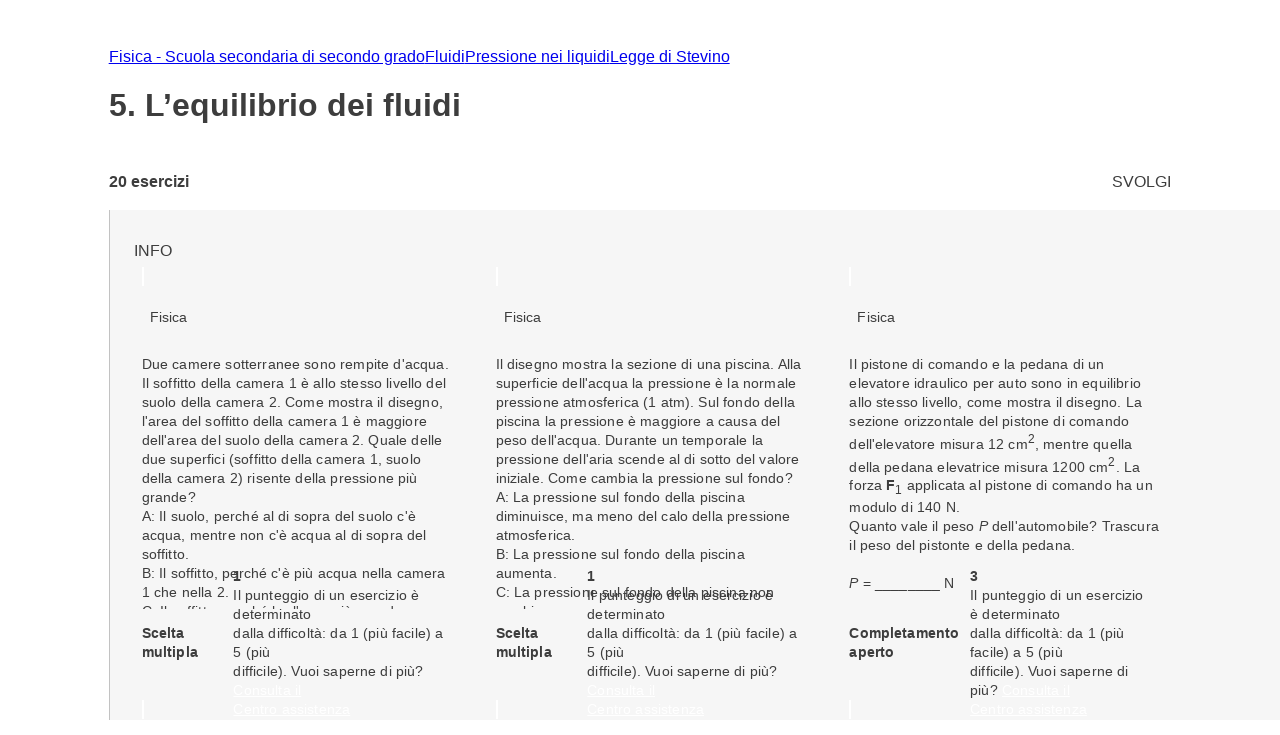

--- FILE ---
content_type: text/html; charset=utf-8
request_url: https://esercizi.zanichelli.it/prova/5-L-equilibrio-dei-fluidi/106974
body_size: 26469
content:
<!DOCTYPE html><!--hTVT_McdoVNLZOI_QU39r--><html lang="it"><head><meta charSet="utf-8"/><meta name="viewport" content="width=device-width, initial-scale=1"/><link rel="stylesheet" href="/_next/static/chunks/f107afb7dc4dfbd5.css" data-precedence="next"/><link rel="preload" as="script" fetchPriority="low" href="/_next/static/chunks/3ce06557713a7a41.js"/><script src="/_next/static/chunks/e49035715a3b468c.js" async=""></script><script src="/_next/static/chunks/08dcfc3b15383cd6.js" async=""></script><script src="/_next/static/chunks/d0300bffb79131f2.js" async=""></script><script src="/_next/static/chunks/22b201389eb43a4d.js" async=""></script><script src="/_next/static/chunks/turbopack-e1648e58864d0245.js" async=""></script><script src="/_next/static/chunks/ef9d649de833c658.js" async=""></script><script src="/_next/static/chunks/8e7c2e8489d71293.js" async=""></script><script src="/_next/static/chunks/0248e79bb6800d69.js" async=""></script><script src="/_next/static/chunks/7e47c080183cd463.js" async=""></script><script src="/_next/static/chunks/36f68f092574ba43.js" async=""></script><script src="/_next/static/chunks/80b08ca3dda22d16.js" async=""></script><script src="/_next/static/chunks/d225d1da8c1ed516.js" async=""></script><script src="/_next/static/chunks/7d6a52daa5ad66f2.js" async=""></script><script src="/_next/static/chunks/18f1ad464a687fcc.js" async=""></script><script src="/_next/static/chunks/259d256558230b11.js" async=""></script><script src="/_next/static/chunks/d96012bcfc98706a.js" async=""></script><script src="/_next/static/chunks/d80b3790a119a285.js" async=""></script><script src="/_next/static/chunks/d394f7b111f8d9c0.js" async=""></script><script src="/_next/static/chunks/650c12b2fbea4a40.js" async=""></script><link rel="icon" type="image/png" href="/favicon.png"/><title>5. L’equilibrio dei fluidi #106974 - Prove ed esercizi Zanichelli</title><meta name="description" content="Su laZ Esercizi Zanichelli trovi tutti gli esercizi della prova 5. L’equilibrio dei fluidi #106974."/><link rel="canonical" href="https://esercizi.zanichelli.it/prova/5-L-equilibrio-dei-fluidi/106974"/><script src="/_next/static/chunks/a6dad97d9634a72d.js" noModule=""></script><style data-styled="" data-styled-version="6.1.19">.jEhyGp{overflow:hidden;}/*!sc*/
.jEhyGp>p:first-of-type{margin:0;}/*!sc*/
data-styled.g1[id="styled__ExerciseText-sc-3f28bbdf-0"]{content:"jEhyGp,"}/*!sc*/
.jDqwBu{display:flex;align-items:center;overflow:hidden;}/*!sc*/
.jDqwBu>p:first-of-type{margin:0;margin-left:calc(var(--space-unit) / 2);}/*!sc*/
data-styled.g2[id="styled__ExerciseOptions-sc-3f28bbdf-1"]{content:"jDqwBu,"}/*!sc*/
.caEIZY>*:not(:last-child){padding-right:calc(var(--space-unit) * 2);}/*!sc*/
data-styled.g7[id="components__IconContainer-sc-f34b031c-4"]{content:"caEIZY,"}/*!sc*/
.dhsUhS{--min-card-width:calc(var(--space-unit) * 34);min-width:var(--min-card-width);--max-card-width:calc(var(--space-unit) * 50);max-width:var(--max-card-width);}/*!sc*/
data-styled.g12[id="styled-components__CardSizeContainer-sc-f5e2ae9d-0"]{content:"dhsUhS,"}/*!sc*/
.jsUcIW{--min-card-width:calc(var(--space-unit) * 34);display:grid;grid-template-columns:repeat(auto-fill, minmax(var(--min-card-width), 1fr));gap:calc(var(--space-unit) * 3);height:100%;width:100%;padding-bottom:calc(var(--space-unit) * 0);position:relative;}/*!sc*/
data-styled.g13[id="styled-components__CardContainer-sc-f5e2ae9d-1"]{content:"jsUcIW,"}/*!sc*/
.htTCae{background-color:var(--gray50);margin-left:calc(var(--grid-gutter) * -1);}/*!sc*/
data-styled.g14[id="styled-components__ColumnSpacer-sc-f5e2ae9d-2"]{content:"htTCae,"}/*!sc*/
.Vncgy{position:relative;height:40px;}/*!sc*/
.Vncgy>z-avatar{border:var(--border-size-small) solid var(--color-inverse-icon);box-sizing:border-box;}/*!sc*/
.Vncgy>z-icon{position:absolute;top:50%;left:50%;transform:translate(-50%, -50%);fill:var(--color-text-inverse);}/*!sc*/
data-styled.g21[id="subject-icon__StyledSubjectIcon-sc-b94c74e9-0"]{content:"Vncgy,"}/*!sc*/
.bzvejg{position:relative;}/*!sc*/
@keyframes show{0%{opacity:0;}50%{opacity:0.6;}100%{opacity:1;}}/*!sc*/
@keyframes hide{0%{opacity:1;}50%{opacity:0.6;}100%{opacity:0;}}/*!sc*/
.bzvejg>z-popover.show{animation:show 300ms linear 0s 1;}/*!sc*/
.bzvejg>z-popover.hide{animation:hide 150ms linear 0s 1;}/*!sc*/
.bzvejg>z-popover{--z-popover-theme--surface:var(--gray800);--z-popover-theme--text:var(--color-text-inverse);margin-bottom:16px;margin-right:14px;z-index:100;}/*!sc*/
.bhhDDr{position:relative;}/*!sc*/
@keyframes show{0%{opacity:0;}50%{opacity:0.6;}100%{opacity:1;}}/*!sc*/
@keyframes hide{0%{opacity:1;}50%{opacity:0.6;}100%{opacity:0;}}/*!sc*/
.bhhDDr>z-popover.show{animation:show 300ms linear 0s 1;}/*!sc*/
.bhhDDr>z-popover.hide{animation:hide 150ms linear 0s 1;}/*!sc*/
.bhhDDr>z-popover{--z-popover-theme--surface:var(--gray800);--z-popover-theme--text:var(--color-text-inverse);margin-top:8px;z-index:100;}/*!sc*/
data-styled.g22[id="delayed-tooltip__TooltipContainer-sc-c649acb4-0"]{content:"bzvejg,bhhDDr,"}/*!sc*/
.eTEHTp{text-wrap:nowrap;padding:0 var(--space-unit);margin:0;text-align:left;}/*!sc*/
data-styled.g23[id="delayed-tooltip__TooltipContent-sc-c649acb4-1"]{content:"eTEHTp,"}/*!sc*/
.gKYNEF{display:flex;justify-content:space-between;align-items:center;padding:var(--space-unit);padding-bottom:calc(var(--space-unit) * 0.25);overflow:visible;border-top-right-radius:var(--space-unit);border-top-left-radius:var(--space-unit);}/*!sc*/
.gKYNEF>div{display:flex;align-items:center;gap:var(--space-unit);}/*!sc*/
.gKYNEF>div>.count-string{color:var(--color-text-inverse);text-transform:lowercase;}/*!sc*/
.gKYNEF z-popover p{text-transform:lowercase;}/*!sc*/
.gKYNEF z-popover p::first-letter{text-transform:capitalize;}/*!sc*/
data-styled.g25[id="header__Container-sc-f6797db0-1"]{content:"gKYNEF,"}/*!sc*/
.bSdLED{position:relative;}/*!sc*/
data-styled.g27[id="exercise-card__Card-sc-35eb72c3-1"]{content:"bSdLED,"}/*!sc*/
.jHjVyy{margin-left:var(--space-unit);}/*!sc*/
data-styled.g28[id="exercise-card__DifficultyContainer-sc-35eb72c3-2"]{content:"jHjVyy,"}/*!sc*/
.kTliF{height:384px;box-sizing:border-box;box-shadow:var(--shadow-1);cursor:default;--z-card--text-border:var(--border-size-small) solid var(--gray200);--z-card--text-border-radius:calc(var(--border-radius) * 2);--z-card--text-padding:0;}/*!sc*/
data-styled.g29[id="exercise-card__ExerciseCardBody-sc-35eb72c3-3"]{content:"kTliF,"}/*!sc*/
.hnQFWs{display:flex;flex-direction:column;margin-bottom:0;height:100%;overflow:visible;}/*!sc*/
data-styled.g30[id="exercise-card__ExerciseContent-sc-35eb72c3-4"]{content:"hnQFWs,"}/*!sc*/
.kLrFls{display:flex;align-items:center;justify-content:space-between;height:calc(var(--space-unit) * 6.5);background-color:color-mix(in srgb, var(--subject-physics) 10%, white);padding-left:var(--space-unit);padding-right:var(--space-unit);border-bottom-right-radius:8px;border-bottom-left-radius:8px;}/*!sc*/
data-styled.g32[id="exercise-card__Band-sc-35eb72c3-6"]{content:"kLrFls,"}/*!sc*/
.dgEiNy{display:flex;align-items:center;justify-content:space-between;gap:var(--space-unit);}/*!sc*/
data-styled.g34[id="exercise-card__ExerciseType-sc-35eb72c3-8"]{content:"dgEiNy,"}/*!sc*/
.ePNeot{display:flex;flex-direction:column;height:100%;}/*!sc*/
data-styled.g35[id="exercise-card__Body-sc-35eb72c3-9"]{content:"ePNeot,"}/*!sc*/
.ffrjXx{height:254px;overflow:hidden;margin:calc(var(--space-unit));}/*!sc*/
data-styled.g37[id="exercise-card__Text-sc-35eb72c3-11"]{content:"ffrjXx,"}/*!sc*/
.fFYyOt{position:sticky;top:0;z-index:99;height:48px;}/*!sc*/
data-styled.g48[id="login__StickyIdpLogin-sc-e1212b1e-0"]{content:"fFYyOt,"}/*!sc*/
.bGLfCN{top:calc(var(--space-unit) * 6);right:0;}/*!sc*/
data-styled.g54[id="notificationList__NotificationContainer-sc-6cd9bc17-0"]{content:"bGLfCN,"}/*!sc*/
.fKFNCf{display:block;margin-top:calc(var(--space-unit) * 3);}/*!sc*/
data-styled.g56[id="breadcrumb__BreadcrumbWrapper-sc-6c0c5a8d-0"]{content:"fKFNCf,"}/*!sc*/
.FYBLK{flex:1;background-color:var(--gray50);}/*!sc*/
@media (min-width: 1152px){.FYBLK{border-left:var(--border-size-small) solid var(--gray300);}}/*!sc*/
data-styled.g79[id="cheek-to-cheek__RightSide-sc-1aa93b27-4"]{content:"FYBLK,"}/*!sc*/
.gLekex{padding:calc(var(--space-unit) * 4) 0 0 calc(var(--space-unit) * 3);margin-bottom:calc(var(--space-unit) * 10);}/*!sc*/
@media (max-width: 1151px){.gLekex{padding:calc(var(--space-unit) * 4) var(--grid-margin);}}/*!sc*/
data-styled.g80[id="cheek-to-cheek__MainContent-sc-1aa93b27-5"]{content:"gLekex,"}/*!sc*/
.kbEoVD{display:flex;gap:calc(var(--space-unit) * 2);flex-wrap:wrap;}/*!sc*/
data-styled.g82[id="cheek-to-cheek__ButtonContainer-sc-1aa93b27-7"]{content:"kbEoVD,"}/*!sc*/
.buAPNR{display:flex;align-items:center;}/*!sc*/
data-styled.g83[id="homework-details__NExercises-sc-d33d6565-0"]{content:"buAPNR,"}/*!sc*/
.fYPPsj{display:flex;align-items:center;justify-content:space-between;padding-top:calc(var(--space-unit) * 3);padding-bottom:calc(var(--space-unit) * 2);}/*!sc*/
data-styled.g84[id="homework-details__MainInfoHomework-sc-d33d6565-1"]{content:"fYPPsj,"}/*!sc*/
.cTpoZd{margin-right:var(--space-unit);}/*!sc*/
data-styled.g85[id="homework-details__StyledZIcon-sc-d33d6565-2"]{content:"cTpoZd,"}/*!sc*/
.eqBKVm{background-color:var(--color-primary);border-radius:0.5em;box-shadow:0 0 0.5em 0.1em var(--color-primary);box-sizing:border-box;}/*!sc*/
data-styled.g86[id="homework-details__HomeworkCardContainer-sc-d33d6565-3"]{content:"eqBKVm,"}/*!sc*/
.ccChaO{--z-section-title--divider-color:var(--red500);margin:calc(var(--space-unit) * 3) 0;}/*!sc*/
data-styled.g87[id="homework-details__Title-sc-d33d6565-4"]{content:"ccChaO,"}/*!sc*/
.khMuxP{--exercise-card-height:384px;}/*!sc*/
data-styled.g104[id="homework-exercise__StyledCard-sc-9a105e25-0"]{content:"khMuxP,"}/*!sc*/
</style></head><body><div hidden=""><!--$--><!--/$--></div><div class="login__StickyIdpLogin-sc-e1212b1e-0 fFYyOt"></div><z-toast-notification-list position="top-right" newestontop=""></z-toast-notification-list><script type="application/ld+json">{"@context":"https://schema.org","@type":"BreadcrumbList","itemListElement":[{"@type":"ListItem","name":"Home","item":"https://esercizi.zanichelli.it","position":1},{"@type":"ListItem","name":"Fisica - Scuola secondaria di secondo grado","item":"https://esercizi.zanichelli.it/materia/Fisica-Scuola-secondaria-di-secondo-grado/83-186-30000022","position":2},{"@type":"ListItem","name":"Fluidi","item":"/area-tematica/Fluidi/x2r9zy-5yd6y-hv05y","position":3},{"@type":"ListItem","name":"Pressione nei liquidi","item":"/argomento/Pressione-nei-liquidi/x2r9zy-x2ramx-hv05y","position":4},{"@type":"ListItem","name":"Legge di Stevino","item":"/sottoargomento/Legge-di-Stevino/x2r9zy-x2ran0-hv05y","position":5}]}</script><div class="z-grid"><div class="col-start-2 col-end-12 tablet-col-8 mobile-col-4" style="align-self:center"><z-breadcrumb path-style="underlined" homepage-variant="icon" max-nodes-to-show="4" overflow-menu-item-rows="2" prevent-follow-url=""><a href="https://esercizi.zanichelli.it/"></a><a href="https://esercizi.zanichelli.it/materia/Fisica-Scuola-secondaria-di-secondo-grado/83-186-30000022">Fisica - Scuola secondaria di secondo grado</a><a href="/area-tematica/Fluidi/x2r9zy-5yd6y-hv05y">Fluidi</a><a href="/argomento/Pressione-nei-liquidi/x2r9zy-x2ramx-hv05y">Pressione nei liquidi</a><a href="/sottoargomento/Legge-di-Stevino/x2r9zy-x2ran0-hv05y">Legge di Stevino</a></z-breadcrumb><z-section-title divider-position="after"><h1 slot="primary-title">5. L’equilibrio dei fluidi</h1></z-section-title><div class="homework-details__MainInfoHomework-sc-d33d6565-1 fYPPsj"><div class="homework-details__NExercises-sc-d33d6565-0 buAPNR"><z-icon name="list-bulleted-square" height="14" width="14"></z-icon><span class="body-3-sb"> <!-- -->20<!-- --> esercizi</span></div><z-button variant="primary" size="small" icon="grades">SVOLGI</z-button></div></div><div class="col-start-1 col-end-13 tablet-col-8 mobile-col-4"><z-divider size="small" color="gray200" orientation="horizontal"></z-divider></div><div class="col-start-2 col-end-12 tablet-col-8 mobile-col-4"><div class="cheek-to-cheek__RightSide-sc-1aa93b27-4 FYBLK"><div class="cheek-to-cheek__MainContent-sc-1aa93b27-5 gLekex"><div class="cheek-to-cheek__ButtonContainer-sc-1aa93b27-7 kbEoVD"><z-button variant="secondary" icon="registro-filter" size="small">INFO</z-button></div><div class="styled-components__CardContainer-sc-f5e2ae9d-1 homework-details__HomeworkCardContainer-sc-d33d6565-3 jsUcIW eqBKVm"><div class="styled-components__CardSizeContainer-sc-f5e2ae9d-0 dhsUhS"><div class="exercise-card__Card-sc-35eb72c3-1 bSdLED"><z-card variant="text" data-testid="247730"><div slot="metadata" class="header__Container-sc-f6797db0-1 gKYNEF"><div><div gap="16" shift="14" class="delayed-tooltip__TooltipContainer-sc-c649acb4-0 bzvejg"><div><div avatar="subject-physics" class="subject-icon__StyledSubjectIcon-sc-b94c74e9-0 Vncgy"><z-avatar size="large" background-color="subject-physics"></z-avatar><z-icon name="physics-filled"></z-icon></div></div><z-popover position="top_left" show-arrow=""><p class="delayed-tooltip__TooltipContent-sc-c649acb4-1 eTEHTp body-4">Fisica</p></z-popover></div></div></div><div slot="text" class="exercise-card__ExerciseContent-sc-35eb72c3-4 hnQFWs"><div class="exercise-card__Body-sc-35eb72c3-9 ePNeot"><div class="exercise-card__Text-sc-35eb72c3-11 ffrjXx"><div class="styled__ExerciseText-sc-3f28bbdf-0 jEhyGp body-4">Due camere sotterranee sono rempite d'acqua. Il soffitto della camera 1 è allo stesso livello del suolo della camera 2. Come mostra il disegno, l'area del soffitto della camera 1 è maggiore dell'area del suolo della camera 2. Quale delle due superfici (soffitto della camera 1, suolo della camera 2) risente della pressione più grande?</div><div class="styled__ExerciseOptions-sc-3f28bbdf-1 jDqwBu body-4">A: Il suolo, perché al di sopra del suolo c'è acqua, mentre non c'è acqua al di sopra del soffitto.</div><div class="styled__ExerciseOptions-sc-3f28bbdf-1 jDqwBu body-4">B: Il soffitto, perché c'è più acqua nella camera 1 che nella 2.</div><div class="styled__ExerciseOptions-sc-3f28bbdf-1 jDqwBu body-4">C: Il soffitto, perché ha l'area più grande.</div><div class="styled__ExerciseOptions-sc-3f28bbdf-1 jDqwBu body-4">D: Il suolo, perché ha l'area più piccola.</div><div class="styled__ExerciseOptions-sc-3f28bbdf-1 jDqwBu body-4">E: Le sue superfici risentono della stessa pressione.</div></div><div data-testid="band-test-id" bandColor="--subject-physics" roundedBottom="8px" class="exercise-card__Band-sc-35eb72c3-6 kLrFls"><div class="exercise-card__ExerciseType-sc-35eb72c3-8 dgEiNy"><z-icon name="multiple-choice" fill="gray800" width="22" height="22"></z-icon><span class="body-4-sb">Scelta multipla</span></div><div gap="-8" class="delayed-tooltip__TooltipContainer-sc-c649acb4-0 bhhDDr"><div><div class="components__IconContainer-sc-f34b031c-4 caEIZY"><div><z-icon name="target" fill="gray800" height="16" width="16"></z-icon><span class="exercise-card__DifficultyContainer-sc-35eb72c3-2 jHjVyy body-4-sb">1</span></div></div></div><z-popover position="bottom_left" show-arrow=""><p class="delayed-tooltip__TooltipContent-sc-c649acb4-1 eTEHTp body-4">Il punteggio di un esercizio è determinato <br> dalla difficoltà: da 1 (più facile) a 5 (più <br> difficile). Vuoi saperne di più? <a href='https://assistenza.zanichelli.it/support/home' 
                    target="_blank" 
                    rel="noopener noreferrer"
                    style="color: white; text-decoration: underline;"
                    onclick="event.stopPropagation();">Consulta il <br> Centro assistenza</a></p></z-popover></div></div></div></div></z-card></div></div><div class="styled-components__CardSizeContainer-sc-f5e2ae9d-0 dhsUhS"><div class="exercise-card__Card-sc-35eb72c3-1 bSdLED"><z-card variant="text" data-testid="247728"><div slot="metadata" class="header__Container-sc-f6797db0-1 gKYNEF"><div><div gap="16" shift="14" class="delayed-tooltip__TooltipContainer-sc-c649acb4-0 bzvejg"><div><div avatar="subject-physics" class="subject-icon__StyledSubjectIcon-sc-b94c74e9-0 Vncgy"><z-avatar size="large" background-color="subject-physics"></z-avatar><z-icon name="physics-filled"></z-icon></div></div><z-popover position="top_left" show-arrow=""><p class="delayed-tooltip__TooltipContent-sc-c649acb4-1 eTEHTp body-4">Fisica</p></z-popover></div></div></div><div slot="text" class="exercise-card__ExerciseContent-sc-35eb72c3-4 hnQFWs"><div class="exercise-card__Body-sc-35eb72c3-9 ePNeot"><div class="exercise-card__Text-sc-35eb72c3-11 ffrjXx"><div class="styled__ExerciseText-sc-3f28bbdf-0 jEhyGp body-4">Il disegno mostra la sezione di una piscina. Alla superficie dell'acqua la pressione è la normale pressione atmosferica (1 atm). Sul fondo della piscina la pressione è maggiore a causa del peso dell'acqua. Durante un temporale la pressione dell'aria scende al di sotto del valore iniziale. Come cambia la pressione sul fondo?</div><div class="styled__ExerciseOptions-sc-3f28bbdf-1 jDqwBu body-4">A: La pressione sul fondo della piscina diminuisce, ma meno del calo della pressione atmosferica.</div><div class="styled__ExerciseOptions-sc-3f28bbdf-1 jDqwBu body-4">B: La pressione sul fondo della piscina aumenta.</div><div class="styled__ExerciseOptions-sc-3f28bbdf-1 jDqwBu body-4">C: La pressione sul fondo della piscina non cambia.</div><div class="styled__ExerciseOptions-sc-3f28bbdf-1 jDqwBu body-4">D: La pressione sul fondo della piscina diminuisce di una quantità pari al calo della pressione atmosferica.</div></div><div data-testid="band-test-id" bandColor="--subject-physics" roundedBottom="8px" class="exercise-card__Band-sc-35eb72c3-6 kLrFls"><div class="exercise-card__ExerciseType-sc-35eb72c3-8 dgEiNy"><z-icon name="multiple-choice" fill="gray800" width="22" height="22"></z-icon><span class="body-4-sb">Scelta multipla</span></div><div gap="-8" class="delayed-tooltip__TooltipContainer-sc-c649acb4-0 bhhDDr"><div><div class="components__IconContainer-sc-f34b031c-4 caEIZY"><div><z-icon name="target" fill="gray800" height="16" width="16"></z-icon><span class="exercise-card__DifficultyContainer-sc-35eb72c3-2 jHjVyy body-4-sb">1</span></div></div></div><z-popover position="bottom_left" show-arrow=""><p class="delayed-tooltip__TooltipContent-sc-c649acb4-1 eTEHTp body-4">Il punteggio di un esercizio è determinato <br> dalla difficoltà: da 1 (più facile) a 5 (più <br> difficile). Vuoi saperne di più? <a href='https://assistenza.zanichelli.it/support/home' 
                    target="_blank" 
                    rel="noopener noreferrer"
                    style="color: white; text-decoration: underline;"
                    onclick="event.stopPropagation();">Consulta il <br> Centro assistenza</a></p></z-popover></div></div></div></div></z-card></div></div><div class="styled-components__CardSizeContainer-sc-f5e2ae9d-0 dhsUhS"><div class="exercise-card__Card-sc-35eb72c3-1 bSdLED"><z-card variant="text" data-testid="247727"><div slot="metadata" class="header__Container-sc-f6797db0-1 gKYNEF"><div><div gap="16" shift="14" class="delayed-tooltip__TooltipContainer-sc-c649acb4-0 bzvejg"><div><div avatar="subject-physics" class="subject-icon__StyledSubjectIcon-sc-b94c74e9-0 Vncgy"><z-avatar size="large" background-color="subject-physics"></z-avatar><z-icon name="physics-filled"></z-icon></div></div><z-popover position="top_left" show-arrow=""><p class="delayed-tooltip__TooltipContent-sc-c649acb4-1 eTEHTp body-4">Fisica</p></z-popover></div></div></div><div slot="text" class="exercise-card__ExerciseContent-sc-35eb72c3-4 hnQFWs"><div class="exercise-card__Body-sc-35eb72c3-9 ePNeot"><div class="exercise-card__Text-sc-35eb72c3-11 ffrjXx"><div class="styled__ExerciseText-sc-3f28bbdf-0 jEhyGp body-4">Il pistone di comando e la pedana di un elevatore idraulico per auto sono in equilibrio allo stesso livello, come mostra il disegno. La sezione orizzontale del pistone di comando dell'elevatore misura 12&nbsp;cm<sup>2</sup>, mentre quella della pedana elevatrice misura 1200&nbsp;cm<sup>2</sup>. La forza <b>F</b><sub>1</sub> applicata al pistone di comando ha un modulo di 140&nbsp;N. <br>Quanto vale il peso <i>P</i> dell'automobile? Trascura il peso del pistonte e della pedana.<br><br><i>P</i> = ________ N <br><br><em>Per i numeri decimali usa la virgola e non il punto (per es. 56,2 e non 56.2). Fai attenzione alle cifre significative!</em></div></div><div data-testid="band-test-id" bandColor="--subject-physics" roundedBottom="8px" class="exercise-card__Band-sc-35eb72c3-6 kLrFls"><div class="exercise-card__ExerciseType-sc-35eb72c3-8 dgEiNy"><z-icon name="fill-blanks" fill="gray800" width="22" height="22"></z-icon><span class="body-4-sb">Completamento aperto</span></div><div gap="-8" class="delayed-tooltip__TooltipContainer-sc-c649acb4-0 bhhDDr"><div><div class="components__IconContainer-sc-f34b031c-4 caEIZY"><div><z-icon name="target" fill="gray800" height="16" width="16"></z-icon><span class="exercise-card__DifficultyContainer-sc-35eb72c3-2 jHjVyy body-4-sb">3</span></div></div></div><z-popover position="bottom_left" show-arrow=""><p class="delayed-tooltip__TooltipContent-sc-c649acb4-1 eTEHTp body-4">Il punteggio di un esercizio è determinato <br> dalla difficoltà: da 1 (più facile) a 5 (più <br> difficile). Vuoi saperne di più? <a href='https://assistenza.zanichelli.it/support/home' 
                    target="_blank" 
                    rel="noopener noreferrer"
                    style="color: white; text-decoration: underline;"
                    onclick="event.stopPropagation();">Consulta il <br> Centro assistenza</a></p></z-popover></div></div></div></div></z-card></div></div><div class="styled-components__CardSizeContainer-sc-f5e2ae9d-0 dhsUhS"><div class="exercise-card__Card-sc-35eb72c3-1 bSdLED"><z-card variant="text" data-testid="247729"><div slot="metadata" class="header__Container-sc-f6797db0-1 gKYNEF"><div><div gap="16" shift="14" class="delayed-tooltip__TooltipContainer-sc-c649acb4-0 bzvejg"><div><div avatar="subject-physics" class="subject-icon__StyledSubjectIcon-sc-b94c74e9-0 Vncgy"><z-avatar size="large" background-color="subject-physics"></z-avatar><z-icon name="physics-filled"></z-icon></div></div><z-popover position="top_left" show-arrow=""><p class="delayed-tooltip__TooltipContent-sc-c649acb4-1 eTEHTp body-4">Fisica</p></z-popover></div></div></div><div slot="text" class="exercise-card__ExerciseContent-sc-35eb72c3-4 hnQFWs"><div class="exercise-card__Body-sc-35eb72c3-9 ePNeot"><div class="exercise-card__Text-sc-35eb72c3-11 ffrjXx"><div class="styled__ExerciseText-sc-3f28bbdf-0 jEhyGp body-4">Due liquidi, indicati nel disegno con 1 e 2, sono in equilibrio all'interno di un tubo a forma di U ed aperto ad entrambe le estremità. I liquidi sono immiscibili e il liquido 1 rimane al di sopra del liquido 2. Quanto vale la densità ρ<sub>1</sub> del liquido 1 rispetto alla densità ρ<sub>2</sub> del liquido 2?</div><div class="styled__ExerciseOptions-sc-3f28bbdf-1 jDqwBu body-4">A: ρ<sub>1</sub> è maggiore di ρ<sub>2</sub>.</div><div class="styled__ExerciseOptions-sc-3f28bbdf-1 jDqwBu body-4">B: ρ<sub>1</sub> è uguale a ρ<sub>2</sub>, perché i due liquidi sono in equilibrio.</div><div class="styled__ExerciseOptions-sc-3f28bbdf-1 jDqwBu body-4">C: I dati non sono sufficienti per determinare quale dei due liquidi abbia la densità maggiore.</div><div class="styled__ExerciseOptions-sc-3f28bbdf-1 jDqwBu body-4">D: ρ<sub>1</sub> è minore di ρ<sub>2</sub>.</div></div><div data-testid="band-test-id" bandColor="--subject-physics" roundedBottom="8px" class="exercise-card__Band-sc-35eb72c3-6 kLrFls"><div class="exercise-card__ExerciseType-sc-35eb72c3-8 dgEiNy"><z-icon name="multiple-choice" fill="gray800" width="22" height="22"></z-icon><span class="body-4-sb">Scelta multipla</span></div><div gap="-8" class="delayed-tooltip__TooltipContainer-sc-c649acb4-0 bhhDDr"><div><div class="components__IconContainer-sc-f34b031c-4 caEIZY"><div><z-icon name="target" fill="gray800" height="16" width="16"></z-icon><span class="exercise-card__DifficultyContainer-sc-35eb72c3-2 jHjVyy body-4-sb">3</span></div></div></div><z-popover position="bottom_left" show-arrow=""><p class="delayed-tooltip__TooltipContent-sc-c649acb4-1 eTEHTp body-4">Il punteggio di un esercizio è determinato <br> dalla difficoltà: da 1 (più facile) a 5 (più <br> difficile). Vuoi saperne di più? <a href='https://assistenza.zanichelli.it/support/home' 
                    target="_blank" 
                    rel="noopener noreferrer"
                    style="color: white; text-decoration: underline;"
                    onclick="event.stopPropagation();">Consulta il <br> Centro assistenza</a></p></z-popover></div></div></div></div></z-card></div></div><div class="styled-components__CardSizeContainer-sc-f5e2ae9d-0 dhsUhS"><div class="exercise-card__Card-sc-35eb72c3-1 bSdLED"><z-card variant="text" data-testid="247732"><div slot="metadata" class="header__Container-sc-f6797db0-1 gKYNEF"><div><div gap="16" shift="14" class="delayed-tooltip__TooltipContainer-sc-c649acb4-0 bzvejg"><div><div avatar="subject-physics" class="subject-icon__StyledSubjectIcon-sc-b94c74e9-0 Vncgy"><z-avatar size="large" background-color="subject-physics"></z-avatar><z-icon name="physics-filled"></z-icon></div></div><z-popover position="top_left" show-arrow=""><p class="delayed-tooltip__TooltipContent-sc-c649acb4-1 eTEHTp body-4">Fisica</p></z-popover></div></div></div><div slot="text" class="exercise-card__ExerciseContent-sc-35eb72c3-4 hnQFWs"><div class="exercise-card__Body-sc-35eb72c3-9 ePNeot"><div class="exercise-card__Text-sc-35eb72c3-11 ffrjXx"><div class="styled__ExerciseText-sc-3f28bbdf-0 jEhyGp body-4">Due recipienti sono pieni d'acqua fino allo stesso livello. Uno di essi contiene anche una palla in plastica galleggiante sull'acqua. Se i due contenitori fossero posti uno a uno su una bilancia e pesati, quale peserebbe di più?</div><div class="styled__ExerciseOptions-sc-3f28bbdf-1 jDqwBu body-4">A: Il recipiente senza la palla pesa di più.</div><div class="styled__ExerciseOptions-sc-3f28bbdf-1 jDqwBu body-4">B: Il recipiente con la palla pesa di più.</div><div class="styled__ExerciseOptions-sc-3f28bbdf-1 jDqwBu body-4">C: I due recipienti hanno lo stesso peso.</div></div><div data-testid="band-test-id" bandColor="--subject-physics" roundedBottom="8px" class="exercise-card__Band-sc-35eb72c3-6 kLrFls"><div class="exercise-card__ExerciseType-sc-35eb72c3-8 dgEiNy"><z-icon name="multiple-choice" fill="gray800" width="22" height="22"></z-icon><span class="body-4-sb">Scelta multipla</span></div><div gap="-8" class="delayed-tooltip__TooltipContainer-sc-c649acb4-0 bhhDDr"><div><div class="components__IconContainer-sc-f34b031c-4 caEIZY"><div><z-icon name="target" fill="gray800" height="16" width="16"></z-icon><span class="exercise-card__DifficultyContainer-sc-35eb72c3-2 jHjVyy body-4-sb">3</span></div></div></div><z-popover position="bottom_left" show-arrow=""><p class="delayed-tooltip__TooltipContent-sc-c649acb4-1 eTEHTp body-4">Il punteggio di un esercizio è determinato <br> dalla difficoltà: da 1 (più facile) a 5 (più <br> difficile). Vuoi saperne di più? <a href='https://assistenza.zanichelli.it/support/home' 
                    target="_blank" 
                    rel="noopener noreferrer"
                    style="color: white; text-decoration: underline;"
                    onclick="event.stopPropagation();">Consulta il <br> Centro assistenza</a></p></z-popover></div></div></div></div></z-card></div></div><div class="styled-components__CardSizeContainer-sc-f5e2ae9d-0 dhsUhS"><div class="exercise-card__Card-sc-35eb72c3-1 bSdLED"><z-card variant="text" data-testid="247731"><div slot="metadata" class="header__Container-sc-f6797db0-1 gKYNEF"><div><div gap="16" shift="14" class="delayed-tooltip__TooltipContainer-sc-c649acb4-0 bzvejg"><div><div avatar="subject-physics" class="subject-icon__StyledSubjectIcon-sc-b94c74e9-0 Vncgy"><z-avatar size="large" background-color="subject-physics"></z-avatar><z-icon name="physics-filled"></z-icon></div></div><z-popover position="top_left" show-arrow=""><p class="delayed-tooltip__TooltipContent-sc-c649acb4-1 eTEHTp body-4">Fisica</p></z-popover></div></div></div><div slot="text" class="exercise-card__ExerciseContent-sc-35eb72c3-4 hnQFWs"><div class="exercise-card__Body-sc-35eb72c3-9 ePNeot"><div class="exercise-card__Text-sc-35eb72c3-11 ffrjXx"><div class="styled__ExerciseText-sc-3f28bbdf-0 jEhyGp body-4">Il disegno mostra tre contenitori riempiti fino allo stesso livello con il medesimo fluido. In quale contenitore la pressione sul fondo è maggiore?</div><div class="styled__ExerciseOptions-sc-3f28bbdf-1 jDqwBu body-4">A: Sul fondo di tutti e tre si trova la stessa pressione.</div><div class="styled__ExerciseOptions-sc-3f28bbdf-1 jDqwBu body-4">B: Nel contenitore C, perché il suo fondo ha l'area più piccola.</div><div class="styled__ExerciseOptions-sc-3f28bbdf-1 jDqwBu body-4">C: Nel contenitore B, perché contiene la minor quantità di fluido.</div><div class="styled__ExerciseOptions-sc-3f28bbdf-1 jDqwBu body-4">D: Nel contenitore A, perché il suo fondo ha l'area più grande.</div><div class="styled__ExerciseOptions-sc-3f28bbdf-1 jDqwBu body-4">E: Nel contenitore A, perché contiene la maggior quantità di fluido.</div></div><div data-testid="band-test-id" bandColor="--subject-physics" roundedBottom="8px" class="exercise-card__Band-sc-35eb72c3-6 kLrFls"><div class="exercise-card__ExerciseType-sc-35eb72c3-8 dgEiNy"><z-icon name="multiple-choice" fill="gray800" width="22" height="22"></z-icon><span class="body-4-sb">Scelta multipla</span></div><div gap="-8" class="delayed-tooltip__TooltipContainer-sc-c649acb4-0 bhhDDr"><div><div class="components__IconContainer-sc-f34b031c-4 caEIZY"><div><z-icon name="target" fill="gray800" height="16" width="16"></z-icon><span class="exercise-card__DifficultyContainer-sc-35eb72c3-2 jHjVyy body-4-sb">1</span></div></div></div><z-popover position="bottom_left" show-arrow=""><p class="delayed-tooltip__TooltipContent-sc-c649acb4-1 eTEHTp body-4">Il punteggio di un esercizio è determinato <br> dalla difficoltà: da 1 (più facile) a 5 (più <br> difficile). Vuoi saperne di più? <a href='https://assistenza.zanichelli.it/support/home' 
                    target="_blank" 
                    rel="noopener noreferrer"
                    style="color: white; text-decoration: underline;"
                    onclick="event.stopPropagation();">Consulta il <br> Centro assistenza</a></p></z-popover></div></div></div></div></z-card></div></div><div class="styled-components__CardSizeContainer-sc-f5e2ae9d-0 dhsUhS"><div class="exercise-card__Card-sc-35eb72c3-1 bSdLED"><z-card variant="text" data-testid="247734"><div slot="metadata" class="header__Container-sc-f6797db0-1 gKYNEF"><div><div gap="16" shift="14" class="delayed-tooltip__TooltipContainer-sc-c649acb4-0 bzvejg"><div><div avatar="subject-physics" class="subject-icon__StyledSubjectIcon-sc-b94c74e9-0 Vncgy"><z-avatar size="large" background-color="subject-physics"></z-avatar><z-icon name="physics-filled"></z-icon></div></div><z-popover position="top_left" show-arrow=""><p class="delayed-tooltip__TooltipContent-sc-c649acb4-1 eTEHTp body-4">Fisica</p></z-popover></div></div></div><div slot="text" class="exercise-card__ExerciseContent-sc-35eb72c3-4 hnQFWs"><div class="exercise-card__Body-sc-35eb72c3-9 ePNeot"><div class="exercise-card__Text-sc-35eb72c3-11 ffrjXx"><div class="styled__ExerciseText-sc-3f28bbdf-0 jEhyGp body-4">Due camere sotterranee sono rempite d'acqua. Il soffitto della camera 1 è allo stesso livello del suolo della camera 2. La pressione sul suolo della camera 2 vale 1,5&nbsp;x&nbsp;10<sup>5</sup>&nbsp;Pa. Se l'area del soffitto della camera 1 è 2,0&nbsp;m<sup>2</sup>, quanto vale il modulo della forza <i>F</i> che l'acqua esercita su di esso? <br><br><i>F</i> = ________ x 10<sup>5</sup> N<br><br><em>Per i numeri decimali usa la virgola e non il punto (per es. 56,2 e non 56.2). Fai attenzione alle cifre significative!</em></div></div><div data-testid="band-test-id" bandColor="--subject-physics" roundedBottom="8px" class="exercise-card__Band-sc-35eb72c3-6 kLrFls"><div class="exercise-card__ExerciseType-sc-35eb72c3-8 dgEiNy"><z-icon name="fill-blanks" fill="gray800" width="22" height="22"></z-icon><span class="body-4-sb">Completamento aperto</span></div><div gap="-8" class="delayed-tooltip__TooltipContainer-sc-c649acb4-0 bhhDDr"><div><div class="components__IconContainer-sc-f34b031c-4 caEIZY"><div><z-icon name="target" fill="gray800" height="16" width="16"></z-icon><span class="exercise-card__DifficultyContainer-sc-35eb72c3-2 jHjVyy body-4-sb">3</span></div></div></div><z-popover position="bottom_left" show-arrow=""><p class="delayed-tooltip__TooltipContent-sc-c649acb4-1 eTEHTp body-4">Il punteggio di un esercizio è determinato <br> dalla difficoltà: da 1 (più facile) a 5 (più <br> difficile). Vuoi saperne di più? <a href='https://assistenza.zanichelli.it/support/home' 
                    target="_blank" 
                    rel="noopener noreferrer"
                    style="color: white; text-decoration: underline;"
                    onclick="event.stopPropagation();">Consulta il <br> Centro assistenza</a></p></z-popover></div></div></div></div></z-card></div></div><div class="styled-components__CardSizeContainer-sc-f5e2ae9d-0 dhsUhS"><div class="exercise-card__Card-sc-35eb72c3-1 bSdLED"><z-card variant="text" data-testid="247733"><div slot="metadata" class="header__Container-sc-f6797db0-1 gKYNEF"><div><div gap="16" shift="14" class="delayed-tooltip__TooltipContainer-sc-c649acb4-0 bzvejg"><div><div avatar="subject-physics" class="subject-icon__StyledSubjectIcon-sc-b94c74e9-0 Vncgy"><z-avatar size="large" background-color="subject-physics"></z-avatar><z-icon name="physics-filled"></z-icon></div></div><z-popover position="top_left" show-arrow=""><p class="delayed-tooltip__TooltipContent-sc-c649acb4-1 eTEHTp body-4">Fisica</p></z-popover></div></div></div><div slot="text" class="exercise-card__ExerciseContent-sc-35eb72c3-4 hnQFWs"><div class="exercise-card__Body-sc-35eb72c3-9 ePNeot"><div class="exercise-card__Text-sc-35eb72c3-11 ffrjXx"><div class="styled__ExerciseText-sc-3f28bbdf-0 jEhyGp body-4">Un recipiente è pieno d'acqua fino all'orlo. Un oggetto solido di massa pari a 3,00&nbsp;kg viene immerso completamente nell'acqua. Durante questo procedimento, 2,00&nbsp;kg d'acqua fuoriescono al di sopra dell'orlo del recipiente.<br>Quanto vale la spinta di Archimede che agisce sull'oggetto? Di conseguenza, una volta liberato, l'oggetto risalirà, cadrà sul fondo o rimarrà fermo a mezz'acqua?</div><div class="styled__ExerciseOptions-sc-3f28bbdf-1 jDqwBu body-4">A: 19,6 N. L'oggetto precipita.</div><div class="styled__ExerciseOptions-sc-3f28bbdf-1 jDqwBu body-4">B: 19,6 N. L'oggetto rimane fermo.</div><div class="styled__ExerciseOptions-sc-3f28bbdf-1 jDqwBu body-4">C: 19,6 N. L'oggetto risale.</div><div class="styled__ExerciseOptions-sc-3f28bbdf-1 jDqwBu body-4">D: 29,4 N. L'oggetto precipita.</div><div class="styled__ExerciseOptions-sc-3f28bbdf-1 jDqwBu body-4">E: 29,4 N. L'oggetto risale.</div></div><div data-testid="band-test-id" bandColor="--subject-physics" roundedBottom="8px" class="exercise-card__Band-sc-35eb72c3-6 kLrFls"><div class="exercise-card__ExerciseType-sc-35eb72c3-8 dgEiNy"><z-icon name="multiple-choice" fill="gray800" width="22" height="22"></z-icon><span class="body-4-sb">Scelta multipla</span></div><div gap="-8" class="delayed-tooltip__TooltipContainer-sc-c649acb4-0 bhhDDr"><div><div class="components__IconContainer-sc-f34b031c-4 caEIZY"><div><z-icon name="target" fill="gray800" height="16" width="16"></z-icon><span class="exercise-card__DifficultyContainer-sc-35eb72c3-2 jHjVyy body-4-sb">3</span></div></div></div><z-popover position="bottom_left" show-arrow=""><p class="delayed-tooltip__TooltipContent-sc-c649acb4-1 eTEHTp body-4">Il punteggio di un esercizio è determinato <br> dalla difficoltà: da 1 (più facile) a 5 (più <br> difficile). Vuoi saperne di più? <a href='https://assistenza.zanichelli.it/support/home' 
                    target="_blank" 
                    rel="noopener noreferrer"
                    style="color: white; text-decoration: underline;"
                    onclick="event.stopPropagation();">Consulta il <br> Centro assistenza</a></p></z-popover></div></div></div></div></z-card></div></div><div class="styled-components__CardSizeContainer-sc-f5e2ae9d-0 dhsUhS"><div class="exercise-card__Card-sc-35eb72c3-1 bSdLED"><z-card variant="text" data-testid="247735"><div slot="metadata" class="header__Container-sc-f6797db0-1 gKYNEF"><div><div gap="16" shift="14" class="delayed-tooltip__TooltipContainer-sc-c649acb4-0 bzvejg"><div><div avatar="subject-physics" class="subject-icon__StyledSubjectIcon-sc-b94c74e9-0 Vncgy"><z-avatar size="large" background-color="subject-physics"></z-avatar><z-icon name="physics-filled"></z-icon></div></div><z-popover position="top_left" show-arrow=""><p class="delayed-tooltip__TooltipContent-sc-c649acb4-1 eTEHTp body-4">Fisica</p></z-popover></div></div></div><div slot="text" class="exercise-card__ExerciseContent-sc-35eb72c3-4 hnQFWs"><div class="exercise-card__Body-sc-35eb72c3-9 ePNeot"><div class="exercise-card__Text-sc-35eb72c3-11 ffrjXx"><div class="styled__ExerciseText-sc-3f28bbdf-0 jEhyGp body-4">Due oggetti, A e B, hanno lo stesso volume e sono completamente sommersi in un liquido, a profondità differenti. A è sommerso nei pressi del fondo e B vicino alla superficie.<br>Quale dei due oggetti riceve la spinta di Archimede maggiore?</div><div class="styled__ExerciseOptions-sc-3f28bbdf-1 jDqwBu body-4">A: L'oggetto B, perché più vicino alla superficie la spinta di Archimede è maggiore.</div><div class="styled__ExerciseOptions-sc-3f28bbdf-1 jDqwBu body-4">B: Entrambi ricevono la stessa spinta di Archimede.</div><div class="styled__ExerciseOptions-sc-3f28bbdf-1 jDqwBu body-4">C: L'oggetto A, perché a maggiore profondità la pressione è maggiore.</div></div><div data-testid="band-test-id" bandColor="--subject-physics" roundedBottom="8px" class="exercise-card__Band-sc-35eb72c3-6 kLrFls"><div class="exercise-card__ExerciseType-sc-35eb72c3-8 dgEiNy"><z-icon name="multiple-choice" fill="gray800" width="22" height="22"></z-icon><span class="body-4-sb">Scelta multipla</span></div><div gap="-8" class="delayed-tooltip__TooltipContainer-sc-c649acb4-0 bhhDDr"><div><div class="components__IconContainer-sc-f34b031c-4 caEIZY"><div><z-icon name="target" fill="gray800" height="16" width="16"></z-icon><span class="exercise-card__DifficultyContainer-sc-35eb72c3-2 jHjVyy body-4-sb">1</span></div></div></div><z-popover position="bottom_left" show-arrow=""><p class="delayed-tooltip__TooltipContent-sc-c649acb4-1 eTEHTp body-4">Il punteggio di un esercizio è determinato <br> dalla difficoltà: da 1 (più facile) a 5 (più <br> difficile). Vuoi saperne di più? <a href='https://assistenza.zanichelli.it/support/home' 
                    target="_blank" 
                    rel="noopener noreferrer"
                    style="color: white; text-decoration: underline;"
                    onclick="event.stopPropagation();">Consulta il <br> Centro assistenza</a></p></z-popover></div></div></div></div></z-card></div></div><div class="styled-components__CardSizeContainer-sc-f5e2ae9d-0 dhsUhS"><div class="exercise-card__Card-sc-35eb72c3-1 bSdLED"><z-card variant="text" data-testid="247740"><div slot="metadata" class="header__Container-sc-f6797db0-1 gKYNEF"><div><div gap="16" shift="14" class="delayed-tooltip__TooltipContainer-sc-c649acb4-0 bzvejg"><div><div avatar="subject-physics" class="subject-icon__StyledSubjectIcon-sc-b94c74e9-0 Vncgy"><z-avatar size="large" background-color="subject-physics"></z-avatar><z-icon name="physics-filled"></z-icon></div></div><z-popover position="top_left" show-arrow=""><p class="delayed-tooltip__TooltipContent-sc-c649acb4-1 eTEHTp body-4">Fisica</p></z-popover></div></div></div><div slot="text" class="exercise-card__ExerciseContent-sc-35eb72c3-4 hnQFWs"><div class="exercise-card__Body-sc-35eb72c3-9 ePNeot"><div class="exercise-card__Text-sc-35eb72c3-11 ffrjXx"><div class="styled__ExerciseText-sc-3f28bbdf-0 jEhyGp body-4">La fossa delle Marianne, nell'Oceano Pacifico, è la più profonda depressione oceanica conosciuta al mondo. Il punto più profondo, l'abisso Challenger, si trova a circa 11 000 metri sotto il livello del mare. <br>Qual è l'ordine di grandezza della pressione dell'acqua nel fondo di quell'abisso? Ricorda che l'ordine di grandezza della densità dell'acqua salata è 10<sup>3</sup> kg/m<sup>3</sup>.</div><div class="styled__ExerciseOptions-sc-3f28bbdf-1 jDqwBu body-4">A: 10<sup>5</sup> Pa</div><div class="styled__ExerciseOptions-sc-3f28bbdf-1 jDqwBu body-4">B: 10<sup>6</sup> Pa</div><div class="styled__ExerciseOptions-sc-3f28bbdf-1 jDqwBu body-4">C: 10<sup>7</sup> Pa</div><div class="styled__ExerciseOptions-sc-3f28bbdf-1 jDqwBu body-4">D: 10<sup>8</sup> Pa</div><div class="styled__ExerciseOptions-sc-3f28bbdf-1 jDqwBu body-4">E: 10<sup>9</sup> Pa</div></div><div data-testid="band-test-id" bandColor="--subject-physics" roundedBottom="8px" class="exercise-card__Band-sc-35eb72c3-6 kLrFls"><div class="exercise-card__ExerciseType-sc-35eb72c3-8 dgEiNy"><z-icon name="multiple-choice" fill="gray800" width="22" height="22"></z-icon><span class="body-4-sb">Scelta multipla</span></div><div gap="-8" class="delayed-tooltip__TooltipContainer-sc-c649acb4-0 bhhDDr"><div><div class="components__IconContainer-sc-f34b031c-4 caEIZY"><div><z-icon name="target" fill="gray800" height="16" width="16"></z-icon><span class="exercise-card__DifficultyContainer-sc-35eb72c3-2 jHjVyy body-4-sb">1</span></div></div></div><z-popover position="bottom_left" show-arrow=""><p class="delayed-tooltip__TooltipContent-sc-c649acb4-1 eTEHTp body-4">Il punteggio di un esercizio è determinato <br> dalla difficoltà: da 1 (più facile) a 5 (più <br> difficile). Vuoi saperne di più? <a href='https://assistenza.zanichelli.it/support/home' 
                    target="_blank" 
                    rel="noopener noreferrer"
                    style="color: white; text-decoration: underline;"
                    onclick="event.stopPropagation();">Consulta il <br> Centro assistenza</a></p></z-popover></div></div></div></div></z-card></div></div><div class="styled-components__CardSizeContainer-sc-f5e2ae9d-0 dhsUhS"><div class="exercise-card__Card-sc-35eb72c3-1 bSdLED"><z-card variant="text" data-testid="247737"><div slot="metadata" class="header__Container-sc-f6797db0-1 gKYNEF"><div><div gap="16" shift="14" class="delayed-tooltip__TooltipContainer-sc-c649acb4-0 bzvejg"><div><div avatar="subject-physics" class="subject-icon__StyledSubjectIcon-sc-b94c74e9-0 Vncgy"><z-avatar size="large" background-color="subject-physics"></z-avatar><z-icon name="physics-filled"></z-icon></div></div><z-popover position="top_left" show-arrow=""><p class="delayed-tooltip__TooltipContent-sc-c649acb4-1 eTEHTp body-4">Fisica</p></z-popover></div></div></div><div slot="text" class="exercise-card__ExerciseContent-sc-35eb72c3-4 hnQFWs"><div class="exercise-card__Body-sc-35eb72c3-9 ePNeot"><div class="exercise-card__Text-sc-35eb72c3-11 ffrjXx"><div class="styled__ExerciseText-sc-3f28bbdf-0 jEhyGp body-4">Le racchette da neve permettono di camminare nella neve senza sprofondare perché diminuiscono la pressione esercitata sulla neve allargando la superficie di contatto.<br>Qual è la pressione esercitata da una persona di 70 kg se la superficie totale delle racchette è di 0,1 m<sup>2</sup>?</div><div class="styled__ExerciseOptions-sc-3f28bbdf-1 jDqwBu body-4">A: 7,0 · 10<sup>2</sup> Pa</div><div class="styled__ExerciseOptions-sc-3f28bbdf-1 jDqwBu body-4">B: 6,0 · 10<sup>3</sup> Pa</div><div class="styled__ExerciseOptions-sc-3f28bbdf-1 jDqwBu body-4">C: 6,9 · 10<sup>2</sup> Pa</div><div class="styled__ExerciseOptions-sc-3f28bbdf-1 jDqwBu body-4">D: 6,9 · 10<sup>3</sup> Pa</div><div class="styled__ExerciseOptions-sc-3f28bbdf-1 jDqwBu body-4">E: Nessuna delle precedenti.</div></div><div data-testid="band-test-id" bandColor="--subject-physics" roundedBottom="8px" class="exercise-card__Band-sc-35eb72c3-6 kLrFls"><div class="exercise-card__ExerciseType-sc-35eb72c3-8 dgEiNy"><z-icon name="multiple-choice" fill="gray800" width="22" height="22"></z-icon><span class="body-4-sb">Scelta multipla</span></div><div gap="-8" class="delayed-tooltip__TooltipContainer-sc-c649acb4-0 bhhDDr"><div><div class="components__IconContainer-sc-f34b031c-4 caEIZY"><div><z-icon name="target" fill="gray800" height="16" width="16"></z-icon><span class="exercise-card__DifficultyContainer-sc-35eb72c3-2 jHjVyy body-4-sb">1</span></div></div></div><z-popover position="bottom_left" show-arrow=""><p class="delayed-tooltip__TooltipContent-sc-c649acb4-1 eTEHTp body-4">Il punteggio di un esercizio è determinato <br> dalla difficoltà: da 1 (più facile) a 5 (più <br> difficile). Vuoi saperne di più? <a href='https://assistenza.zanichelli.it/support/home' 
                    target="_blank" 
                    rel="noopener noreferrer"
                    style="color: white; text-decoration: underline;"
                    onclick="event.stopPropagation();">Consulta il <br> Centro assistenza</a></p></z-popover></div></div></div></div></z-card></div></div><div class="styled-components__CardSizeContainer-sc-f5e2ae9d-0 dhsUhS"><div class="exercise-card__Card-sc-35eb72c3-1 bSdLED"><z-card variant="text" data-testid="247739"><div slot="metadata" class="header__Container-sc-f6797db0-1 gKYNEF"><div><div gap="16" shift="14" class="delayed-tooltip__TooltipContainer-sc-c649acb4-0 bzvejg"><div><div avatar="subject-physics" class="subject-icon__StyledSubjectIcon-sc-b94c74e9-0 Vncgy"><z-avatar size="large" background-color="subject-physics"></z-avatar><z-icon name="physics-filled"></z-icon></div></div><z-popover position="top_left" show-arrow=""><p class="delayed-tooltip__TooltipContent-sc-c649acb4-1 eTEHTp body-4">Fisica</p></z-popover></div></div></div><div slot="text" class="exercise-card__ExerciseContent-sc-35eb72c3-4 hnQFWs"><div class="exercise-card__Body-sc-35eb72c3-9 ePNeot"><div class="exercise-card__Text-sc-35eb72c3-11 ffrjXx"><div class="styled__ExerciseText-sc-3f28bbdf-0 jEhyGp body-4">Consideriamo una lattina di forma cilindrica. Normalmente diciamo che la lattina è vuota anche se contiene dell'aria: se veramente non contenesse neanche dell'aria, la pressione atmosferica non sarebbe compensata da nulla e la lattina verrebbe immediatamente schiacciata.<br>Supponi che la lattina abbia una superficie di 28 cm<sup>2</sup>. A quale forza è sottoposta?</div><div class="styled__ExerciseOptions-sc-3f28bbdf-1 jDqwBu body-4">A: 3,1 · 10<sup>2</sup> N</div><div class="styled__ExerciseOptions-sc-3f28bbdf-1 jDqwBu body-4">B: 3,1 · 10<sup>3</sup> N</div><div class="styled__ExerciseOptions-sc-3f28bbdf-1 jDqwBu body-4">C: 2,8 N</div><div class="styled__ExerciseOptions-sc-3f28bbdf-1 jDqwBu body-4">D: 2,8 · 10<sup>2</sup> N</div></div><div data-testid="band-test-id" bandColor="--subject-physics" roundedBottom="8px" class="exercise-card__Band-sc-35eb72c3-6 kLrFls"><div class="exercise-card__ExerciseType-sc-35eb72c3-8 dgEiNy"><z-icon name="multiple-choice" fill="gray800" width="22" height="22"></z-icon><span class="body-4-sb">Scelta multipla</span></div><div gap="-8" class="delayed-tooltip__TooltipContainer-sc-c649acb4-0 bhhDDr"><div><div class="components__IconContainer-sc-f34b031c-4 caEIZY"><div><z-icon name="target" fill="gray800" height="16" width="16"></z-icon><span class="exercise-card__DifficultyContainer-sc-35eb72c3-2 jHjVyy body-4-sb">1</span></div></div></div><z-popover position="bottom_left" show-arrow=""><p class="delayed-tooltip__TooltipContent-sc-c649acb4-1 eTEHTp body-4">Il punteggio di un esercizio è determinato <br> dalla difficoltà: da 1 (più facile) a 5 (più <br> difficile). Vuoi saperne di più? <a href='https://assistenza.zanichelli.it/support/home' 
                    target="_blank" 
                    rel="noopener noreferrer"
                    style="color: white; text-decoration: underline;"
                    onclick="event.stopPropagation();">Consulta il <br> Centro assistenza</a></p></z-popover></div></div></div></div></z-card></div></div><div class="styled-components__CardSizeContainer-sc-f5e2ae9d-0 dhsUhS"><div class="exercise-card__Card-sc-35eb72c3-1 bSdLED"><z-card variant="text" data-testid="247741"><div slot="metadata" class="header__Container-sc-f6797db0-1 gKYNEF"><div><div gap="16" shift="14" class="delayed-tooltip__TooltipContainer-sc-c649acb4-0 bzvejg"><div><div avatar="subject-physics" class="subject-icon__StyledSubjectIcon-sc-b94c74e9-0 Vncgy"><z-avatar size="large" background-color="subject-physics"></z-avatar><z-icon name="physics-filled"></z-icon></div></div><z-popover position="top_left" show-arrow=""><p class="delayed-tooltip__TooltipContent-sc-c649acb4-1 eTEHTp body-4">Fisica</p></z-popover></div></div></div><div slot="text" class="exercise-card__ExerciseContent-sc-35eb72c3-4 hnQFWs"><div class="exercise-card__Body-sc-35eb72c3-9 ePNeot"><div class="exercise-card__Text-sc-35eb72c3-11 ffrjXx"><div class="styled__ExerciseText-sc-3f28bbdf-0 jEhyGp body-4">Un manometro a tubo aperto viene utilizzato per misurare la pressione di una bombola di gas.<br>Quando si collega il manometro, la colonna di mercurio del manometro sale di 10 cm. Considerando che il mercurio ha una densità di 1,36 · 10<sup>4</sup> kg/m<sup>3</sup>, qual è la pressione del gas nella bombola?</div><div class="styled__ExerciseOptions-sc-3f28bbdf-1 jDqwBu body-4">A: 1,3 · 10<sup>5</sup> Pa</div><div class="styled__ExerciseOptions-sc-3f28bbdf-1 jDqwBu body-4">B: 1,3 · 10<sup>4</sup> Pa</div><div class="styled__ExerciseOptions-sc-3f28bbdf-1 jDqwBu body-4">C: 1,0 · 10<sup>5</sup> Pa</div><div class="styled__ExerciseOptions-sc-3f28bbdf-1 jDqwBu body-4">D: 1,1 · 10<sup>5</sup> Pa</div><div class="styled__ExerciseOptions-sc-3f28bbdf-1 jDqwBu body-4">E: Nessuna delle precedenti.</div></div><div data-testid="band-test-id" bandColor="--subject-physics" roundedBottom="8px" class="exercise-card__Band-sc-35eb72c3-6 kLrFls"><div class="exercise-card__ExerciseType-sc-35eb72c3-8 dgEiNy"><z-icon name="multiple-choice" fill="gray800" width="22" height="22"></z-icon><span class="body-4-sb">Scelta multipla</span></div><div gap="-8" class="delayed-tooltip__TooltipContainer-sc-c649acb4-0 bhhDDr"><div><div class="components__IconContainer-sc-f34b031c-4 caEIZY"><div><z-icon name="target" fill="gray800" height="16" width="16"></z-icon><span class="exercise-card__DifficultyContainer-sc-35eb72c3-2 jHjVyy body-4-sb">1</span></div></div></div><z-popover position="bottom_left" show-arrow=""><p class="delayed-tooltip__TooltipContent-sc-c649acb4-1 eTEHTp body-4">Il punteggio di un esercizio è determinato <br> dalla difficoltà: da 1 (più facile) a 5 (più <br> difficile). Vuoi saperne di più? <a href='https://assistenza.zanichelli.it/support/home' 
                    target="_blank" 
                    rel="noopener noreferrer"
                    style="color: white; text-decoration: underline;"
                    onclick="event.stopPropagation();">Consulta il <br> Centro assistenza</a></p></z-popover></div></div></div></div></z-card></div></div><div class="styled-components__CardSizeContainer-sc-f5e2ae9d-0 dhsUhS"><div class="exercise-card__Card-sc-35eb72c3-1 bSdLED"><z-card variant="text" data-testid="247743"><div slot="metadata" class="header__Container-sc-f6797db0-1 gKYNEF"><div><div gap="16" shift="14" class="delayed-tooltip__TooltipContainer-sc-c649acb4-0 bzvejg"><div><div avatar="subject-physics" class="subject-icon__StyledSubjectIcon-sc-b94c74e9-0 Vncgy"><z-avatar size="large" background-color="subject-physics"></z-avatar><z-icon name="physics-filled"></z-icon></div></div><z-popover position="top_left" show-arrow=""><p class="delayed-tooltip__TooltipContent-sc-c649acb4-1 eTEHTp body-4">Fisica</p></z-popover></div></div></div><div slot="text" class="exercise-card__ExerciseContent-sc-35eb72c3-4 hnQFWs"><div class="exercise-card__Body-sc-35eb72c3-9 ePNeot"><div class="exercise-card__Text-sc-35eb72c3-11 ffrjXx"><div class="styled__ExerciseText-sc-3f28bbdf-0 jEhyGp body-4">Il dislocamento di una nave è la massa dell'acqua da essa spostata, e si usa come riferimento per la massa della nave stessa. Se una nave da crociera ha un dislocamento di 56000 t, qual è la massa della nave e che volume di acqua sposta?</div><div class="styled__ExerciseOptions-sc-3f28bbdf-1 jDqwBu body-4">A: m <sub>nave</sub> = 5,6 · 10<sup>4</sup> kg, V<sub>acqua</sub> = 5,6 · 10<sup>3</sup> m<sup>3</sup></div><div class="styled__ExerciseOptions-sc-3f28bbdf-1 jDqwBu body-4">B: m <sub>nave</sub> = 5,6 · 10<sup>4</sup> kg, V<sub>acqua</sub> = 5,6 · 10<sup>5</sup> m<sup>3</sup></div><div class="styled__ExerciseOptions-sc-3f28bbdf-1 jDqwBu body-4">C: m <sub>nave</sub> = 5,6 · 10<sup>6</sup> kg, V<sub>acqua</sub> = 5,6 · 10<sup>4</sup> m<sup>3</sup></div><div class="styled__ExerciseOptions-sc-3f28bbdf-1 jDqwBu body-4">D: m <sub>nave</sub> = 2,8 · 10<sup>7</sup> kg, V<sub>acqua</sub> = 2,8 · 10<sup>4</sup> m<sup>3</sup></div><div class="styled__ExerciseOptions-sc-3f28bbdf-1 jDqwBu body-4">E: m <sub>nave</sub> = 5,6 · 10<sup>7</sup> kg, V<sub>acqua</sub> = 5,6 · 10<sup>4</sup> m<sup>3</sup></div></div><div data-testid="band-test-id" bandColor="--subject-physics" roundedBottom="8px" class="exercise-card__Band-sc-35eb72c3-6 kLrFls"><div class="exercise-card__ExerciseType-sc-35eb72c3-8 dgEiNy"><z-icon name="multiple-choice" fill="gray800" width="22" height="22"></z-icon><span class="body-4-sb">Scelta multipla</span></div><div gap="-8" class="delayed-tooltip__TooltipContainer-sc-c649acb4-0 bhhDDr"><div><div class="components__IconContainer-sc-f34b031c-4 caEIZY"><div><z-icon name="target" fill="gray800" height="16" width="16"></z-icon><span class="exercise-card__DifficultyContainer-sc-35eb72c3-2 jHjVyy body-4-sb">1</span></div></div></div><z-popover position="bottom_left" show-arrow=""><p class="delayed-tooltip__TooltipContent-sc-c649acb4-1 eTEHTp body-4">Il punteggio di un esercizio è determinato <br> dalla difficoltà: da 1 (più facile) a 5 (più <br> difficile). Vuoi saperne di più? <a href='https://assistenza.zanichelli.it/support/home' 
                    target="_blank" 
                    rel="noopener noreferrer"
                    style="color: white; text-decoration: underline;"
                    onclick="event.stopPropagation();">Consulta il <br> Centro assistenza</a></p></z-popover></div></div></div></div></z-card></div></div><div class="styled-components__CardSizeContainer-sc-f5e2ae9d-0 dhsUhS"><div class="exercise-card__Card-sc-35eb72c3-1 bSdLED"><z-card variant="text" data-testid="247742"><div slot="metadata" class="header__Container-sc-f6797db0-1 gKYNEF"><div><div gap="16" shift="14" class="delayed-tooltip__TooltipContainer-sc-c649acb4-0 bzvejg"><div><div avatar="subject-physics" class="subject-icon__StyledSubjectIcon-sc-b94c74e9-0 Vncgy"><z-avatar size="large" background-color="subject-physics"></z-avatar><z-icon name="physics-filled"></z-icon></div></div><z-popover position="top_left" show-arrow=""><p class="delayed-tooltip__TooltipContent-sc-c649acb4-1 eTEHTp body-4">Fisica</p></z-popover></div></div></div><div slot="text" class="exercise-card__ExerciseContent-sc-35eb72c3-4 hnQFWs"><div class="exercise-card__Body-sc-35eb72c3-9 ePNeot"><div class="exercise-card__Text-sc-35eb72c3-11 ffrjXx"><div class="styled__ExerciseOptions-sc-3f28bbdf-1 jDqwBu body-4">A: Una pressione di 1,5 atm corrisponde a circa 1,5 · 10<sup>5</sup> Pa.</div><div class="styled__ExerciseOptions-sc-3f28bbdf-1 jDqwBu body-4">B: La pressione atmosferica normale corrisponde a un'altezza di 760 mm del barometro a mercurio, quindi 1 atm = 760 mmHg.</div><div class="styled__ExerciseOptions-sc-3f28bbdf-1 jDqwBu body-4">C: La pressione di 1 Pa è la pressione esercitata da una forza di 1 N su una superficie di 1 cm<sup>2</sup>.</div><div class="styled__ExerciseOptions-sc-3f28bbdf-1 jDqwBu body-4">D: La pressione atmosferica in montagna è generalmente maggiore di 1 atm.</div><div class="styled__ExerciseOptions-sc-3f28bbdf-1 jDqwBu body-4">E: La pressione atmosferica non dipende dalla posizione in cui ci si trova.</div></div><div data-testid="band-test-id" bandColor="--subject-physics" roundedBottom="8px" class="exercise-card__Band-sc-35eb72c3-6 kLrFls"><div class="exercise-card__ExerciseType-sc-35eb72c3-8 dgEiNy"><z-icon name="true-false" fill="gray800" width="22" height="22"></z-icon><span class="body-4-sb">Vero o falso</span></div><div gap="-8" class="delayed-tooltip__TooltipContainer-sc-c649acb4-0 bhhDDr"><div><div class="components__IconContainer-sc-f34b031c-4 caEIZY"><div><z-icon name="target" fill="gray800" height="16" width="16"></z-icon><span class="exercise-card__DifficultyContainer-sc-35eb72c3-2 jHjVyy body-4-sb">1</span></div></div></div><z-popover position="bottom_left" show-arrow=""><p class="delayed-tooltip__TooltipContent-sc-c649acb4-1 eTEHTp body-4">Il punteggio di un esercizio è determinato <br> dalla difficoltà: da 1 (più facile) a 5 (più <br> difficile). Vuoi saperne di più? <a href='https://assistenza.zanichelli.it/support/home' 
                    target="_blank" 
                    rel="noopener noreferrer"
                    style="color: white; text-decoration: underline;"
                    onclick="event.stopPropagation();">Consulta il <br> Centro assistenza</a></p></z-popover></div></div></div></div></z-card></div></div><div class="styled-components__CardSizeContainer-sc-f5e2ae9d-0 dhsUhS"><div class="exercise-card__Card-sc-35eb72c3-1 bSdLED"><z-card variant="text" data-testid="247736"><div slot="metadata" class="header__Container-sc-f6797db0-1 gKYNEF"><div><div gap="16" shift="14" class="delayed-tooltip__TooltipContainer-sc-c649acb4-0 bzvejg"><div><div avatar="subject-physics" class="subject-icon__StyledSubjectIcon-sc-b94c74e9-0 Vncgy"><z-avatar size="large" background-color="subject-physics"></z-avatar><z-icon name="physics-filled"></z-icon></div></div><z-popover position="top_left" show-arrow=""><p class="delayed-tooltip__TooltipContent-sc-c649acb4-1 eTEHTp body-4">Fisica</p></z-popover></div></div></div><div slot="text" class="exercise-card__ExerciseContent-sc-35eb72c3-4 hnQFWs"><div class="exercise-card__Body-sc-35eb72c3-9 ePNeot"><div class="exercise-card__Text-sc-35eb72c3-11 ffrjXx"><div class="styled__ExerciseText-sc-3f28bbdf-0 jEhyGp body-4">Tre oggetti solidi galleggiano in un liquido. Pesi, volumi e forme sono diversi per ciascun oggetto. In base alla situazione rappresentata nel disegno, elenca i tre oggetti in ordine di densità decrescente.</div><div class="styled__ExerciseOptions-sc-3f28bbdf-1 jDqwBu body-4">A: A, B, C</div><div class="styled__ExerciseOptions-sc-3f28bbdf-1 jDqwBu body-4">B: C, A, B</div><div class="styled__ExerciseOptions-sc-3f28bbdf-1 jDqwBu body-4">C: A, C, B</div><div class="styled__ExerciseOptions-sc-3f28bbdf-1 jDqwBu body-4">D: B, C, A</div><div class="styled__ExerciseOptions-sc-3f28bbdf-1 jDqwBu body-4">E: B, A, C</div></div><div data-testid="band-test-id" bandColor="--subject-physics" roundedBottom="8px" class="exercise-card__Band-sc-35eb72c3-6 kLrFls"><div class="exercise-card__ExerciseType-sc-35eb72c3-8 dgEiNy"><z-icon name="multiple-choice" fill="gray800" width="22" height="22"></z-icon><span class="body-4-sb">Scelta multipla</span></div><div gap="-8" class="delayed-tooltip__TooltipContainer-sc-c649acb4-0 bhhDDr"><div><div class="components__IconContainer-sc-f34b031c-4 caEIZY"><div><z-icon name="target" fill="gray800" height="16" width="16"></z-icon><span class="exercise-card__DifficultyContainer-sc-35eb72c3-2 jHjVyy body-4-sb">3</span></div></div></div><z-popover position="bottom_left" show-arrow=""><p class="delayed-tooltip__TooltipContent-sc-c649acb4-1 eTEHTp body-4">Il punteggio di un esercizio è determinato <br> dalla difficoltà: da 1 (più facile) a 5 (più <br> difficile). Vuoi saperne di più? <a href='https://assistenza.zanichelli.it/support/home' 
                    target="_blank" 
                    rel="noopener noreferrer"
                    style="color: white; text-decoration: underline;"
                    onclick="event.stopPropagation();">Consulta il <br> Centro assistenza</a></p></z-popover></div></div></div></div></z-card></div></div><div class="styled-components__CardSizeContainer-sc-f5e2ae9d-0 dhsUhS"><div class="exercise-card__Card-sc-35eb72c3-1 bSdLED"><z-card variant="text" data-testid="247738"><div slot="metadata" class="header__Container-sc-f6797db0-1 gKYNEF"><div><div gap="16" shift="14" class="delayed-tooltip__TooltipContainer-sc-c649acb4-0 bzvejg"><div><div avatar="subject-physics" class="subject-icon__StyledSubjectIcon-sc-b94c74e9-0 Vncgy"><z-avatar size="large" background-color="subject-physics"></z-avatar><z-icon name="physics-filled"></z-icon></div></div><z-popover position="top_left" show-arrow=""><p class="delayed-tooltip__TooltipContent-sc-c649acb4-1 eTEHTp body-4">Fisica</p></z-popover></div></div></div><div slot="text" class="exercise-card__ExerciseContent-sc-35eb72c3-4 hnQFWs"><div class="exercise-card__Body-sc-35eb72c3-9 ePNeot"><div class="exercise-card__Text-sc-35eb72c3-11 ffrjXx"><div class="styled__ExerciseText-sc-3f28bbdf-0 jEhyGp body-4">Il torchio idraulico sfrutta la legge di ________ per ________ la forza applicata sul pistone più ________ e ottenere una forza molto ________ dalla parte del pistone più ________. Grazie al liquido presente nel torchio, infatti, la pressione nel pistone più piccolo, che è il rapporto tra forza e superficie, sarà ________ al rapporto tra forza e superficie nel pistone più grande.</div></div><div data-testid="band-test-id" bandColor="--subject-physics" roundedBottom="8px" class="exercise-card__Band-sc-35eb72c3-6 kLrFls"><div class="exercise-card__ExerciseType-sc-35eb72c3-8 dgEiNy"><z-icon name="drag-drop" fill="gray800" width="22" height="22"></z-icon><span class="body-4-sb">Posizionamento</span></div><div gap="-8" class="delayed-tooltip__TooltipContainer-sc-c649acb4-0 bhhDDr"><div><div class="components__IconContainer-sc-f34b031c-4 caEIZY"><div><z-icon name="target" fill="gray800" height="16" width="16"></z-icon><span class="exercise-card__DifficultyContainer-sc-35eb72c3-2 jHjVyy body-4-sb">1</span></div></div></div><z-popover position="bottom_left" show-arrow=""><p class="delayed-tooltip__TooltipContent-sc-c649acb4-1 eTEHTp body-4">Il punteggio di un esercizio è determinato <br> dalla difficoltà: da 1 (più facile) a 5 (più <br> difficile). Vuoi saperne di più? <a href='https://assistenza.zanichelli.it/support/home' 
                    target="_blank" 
                    rel="noopener noreferrer"
                    style="color: white; text-decoration: underline;"
                    onclick="event.stopPropagation();">Consulta il <br> Centro assistenza</a></p></z-popover></div></div></div></div></z-card></div></div><div class="styled-components__CardSizeContainer-sc-f5e2ae9d-0 dhsUhS"><div class="exercise-card__Card-sc-35eb72c3-1 bSdLED"><z-card variant="text" data-testid="247744"><div slot="metadata" class="header__Container-sc-f6797db0-1 gKYNEF"><div><div gap="16" shift="14" class="delayed-tooltip__TooltipContainer-sc-c649acb4-0 bzvejg"><div><div avatar="subject-physics" class="subject-icon__StyledSubjectIcon-sc-b94c74e9-0 Vncgy"><z-avatar size="large" background-color="subject-physics"></z-avatar><z-icon name="physics-filled"></z-icon></div></div><z-popover position="top_left" show-arrow=""><p class="delayed-tooltip__TooltipContent-sc-c649acb4-1 eTEHTp body-4">Fisica</p></z-popover></div></div></div><div slot="text" class="exercise-card__ExerciseContent-sc-35eb72c3-4 hnQFWs"><div class="exercise-card__Body-sc-35eb72c3-9 ePNeot"><div class="exercise-card__Text-sc-35eb72c3-11 ffrjXx"><div class="styled__ExerciseText-sc-3f28bbdf-0 jEhyGp body-4">Una mongolfiera ha il pallone che contiene l'aria calda del volume di 350 m<sup>3</sup>. La densità dell'aria all'altezza in cui sta volando è di 1,1 kg/m<sup>3</sup>. Se la mongolfiera non sta salendo né scendendo, qual è la sua massa?<br>m = ________ kg</div></div><div data-testid="band-test-id" bandColor="--subject-physics" roundedBottom="8px" class="exercise-card__Band-sc-35eb72c3-6 kLrFls"><div class="exercise-card__ExerciseType-sc-35eb72c3-8 dgEiNy"><z-icon name="fill-blanks" fill="gray800" width="22" height="22"></z-icon><span class="body-4-sb">Completamento aperto</span></div><div gap="-8" class="delayed-tooltip__TooltipContainer-sc-c649acb4-0 bhhDDr"><div><div class="components__IconContainer-sc-f34b031c-4 caEIZY"><div><z-icon name="target" fill="gray800" height="16" width="16"></z-icon><span class="exercise-card__DifficultyContainer-sc-35eb72c3-2 jHjVyy body-4-sb">3</span></div></div></div><z-popover position="bottom_left" show-arrow=""><p class="delayed-tooltip__TooltipContent-sc-c649acb4-1 eTEHTp body-4">Il punteggio di un esercizio è determinato <br> dalla difficoltà: da 1 (più facile) a 5 (più <br> difficile). Vuoi saperne di più? <a href='https://assistenza.zanichelli.it/support/home' 
                    target="_blank" 
                    rel="noopener noreferrer"
                    style="color: white; text-decoration: underline;"
                    onclick="event.stopPropagation();">Consulta il <br> Centro assistenza</a></p></z-popover></div></div></div></div></z-card></div></div><div class="styled-components__CardSizeContainer-sc-f5e2ae9d-0 dhsUhS"><div class="exercise-card__Card-sc-35eb72c3-1 bSdLED"><z-card variant="text" data-testid="247746"><div slot="metadata" class="header__Container-sc-f6797db0-1 gKYNEF"><div><div gap="16" shift="14" class="delayed-tooltip__TooltipContainer-sc-c649acb4-0 bzvejg"><div><div avatar="subject-physics" class="subject-icon__StyledSubjectIcon-sc-b94c74e9-0 Vncgy"><z-avatar size="large" background-color="subject-physics"></z-avatar><z-icon name="physics-filled"></z-icon></div></div><z-popover position="top_left" show-arrow=""><p class="delayed-tooltip__TooltipContent-sc-c649acb4-1 eTEHTp body-4">Fisica</p></z-popover></div></div></div><div slot="text" class="exercise-card__ExerciseContent-sc-35eb72c3-4 hnQFWs"><div class="exercise-card__Body-sc-35eb72c3-9 ePNeot"><div class="exercise-card__Text-sc-35eb72c3-11 ffrjXx"><div class="styled__ExerciseText-sc-3f28bbdf-0 jEhyGp body-4">Un cilindro di legno di densità 7,6 · 10<sup>2</sup> kg/m<sup>3</sup> alto 11,5 cm viene immerso in una latta contenente olio di lino di densità 9,4 · 10<sup>2</sup> kg/m<sup>3</sup>. Di quanti cm emerge il blocchetto dall'olio?</div><div class="styled__ExerciseOptions-sc-3f28bbdf-1 jDqwBu body-4">A: 3,2 cm</div><div class="styled__ExerciseOptions-sc-3f28bbdf-1 jDqwBu body-4">B: 9,3 cm</div><div class="styled__ExerciseOptions-sc-3f28bbdf-1 jDqwBu body-4">C: 8,3 cm</div><div class="styled__ExerciseOptions-sc-3f28bbdf-1 jDqwBu body-4">D: 2,2 cm</div><div class="styled__ExerciseOptions-sc-3f28bbdf-1 jDqwBu body-4">E: Il blocchetto non galleggia.</div></div><div data-testid="band-test-id" bandColor="--subject-physics" roundedBottom="8px" class="exercise-card__Band-sc-35eb72c3-6 kLrFls"><div class="exercise-card__ExerciseType-sc-35eb72c3-8 dgEiNy"><z-icon name="multiple-choice" fill="gray800" width="22" height="22"></z-icon><span class="body-4-sb">Scelta multipla</span></div><div gap="-8" class="delayed-tooltip__TooltipContainer-sc-c649acb4-0 bhhDDr"><div><div class="components__IconContainer-sc-f34b031c-4 caEIZY"><div><z-icon name="target" fill="gray800" height="16" width="16"></z-icon><span class="exercise-card__DifficultyContainer-sc-35eb72c3-2 jHjVyy body-4-sb">5</span></div></div></div><z-popover position="bottom_left" show-arrow=""><p class="delayed-tooltip__TooltipContent-sc-c649acb4-1 eTEHTp body-4">Il punteggio di un esercizio è determinato <br> dalla difficoltà: da 1 (più facile) a 5 (più <br> difficile). Vuoi saperne di più? <a href='https://assistenza.zanichelli.it/support/home' 
                    target="_blank" 
                    rel="noopener noreferrer"
                    style="color: white; text-decoration: underline;"
                    onclick="event.stopPropagation();">Consulta il <br> Centro assistenza</a></p></z-popover></div></div></div></div></z-card></div></div><div class="styled-components__CardSizeContainer-sc-f5e2ae9d-0 dhsUhS"><div class="exercise-card__Card-sc-35eb72c3-1 bSdLED"><z-card variant="text" data-testid="247745"><div slot="metadata" class="header__Container-sc-f6797db0-1 gKYNEF"><div><div gap="16" shift="14" class="delayed-tooltip__TooltipContainer-sc-c649acb4-0 bzvejg"><div><div avatar="subject-physics" class="subject-icon__StyledSubjectIcon-sc-b94c74e9-0 Vncgy"><z-avatar size="large" background-color="subject-physics"></z-avatar><z-icon name="physics-filled"></z-icon></div></div><z-popover position="top_left" show-arrow=""><p class="delayed-tooltip__TooltipContent-sc-c649acb4-1 eTEHTp body-4">Fisica</p></z-popover></div></div></div><div slot="text" class="exercise-card__ExerciseContent-sc-35eb72c3-4 hnQFWs"><div class="exercise-card__Body-sc-35eb72c3-9 ePNeot"><div class="exercise-card__Text-sc-35eb72c3-11 ffrjXx"><div class="styled__ExerciseText-sc-3f28bbdf-0 jEhyGp body-4">Un oggetto metallico viene completamente immerso in acqua; il suo peso apparente diminuisce del 9,5%.<br>Di che materiale è fatto l'oggetto?</div><div class="styled__ExerciseOptions-sc-3f28bbdf-1 jDqwBu body-4">A: Oro (densità 1,93 · 10<sup>4</sup> kg/m<sup>3</sup>).</div><div class="styled__ExerciseOptions-sc-3f28bbdf-1 jDqwBu body-4">B: Argento (densità 1,05 · 10<sup>4</sup> kg/m<sup>3</sup>).</div><div class="styled__ExerciseOptions-sc-3f28bbdf-1 jDqwBu body-4">C: Piombo (densità 1,13 · 10<sup>4</sup> kg/m<sup>3</sup>).</div><div class="styled__ExerciseOptions-sc-3f28bbdf-1 jDqwBu body-4">D: Rame (densità 8,89 · 10<sup>3</sup> kg/m<sup>3</sup>).</div><div class="styled__ExerciseOptions-sc-3f28bbdf-1 jDqwBu body-4">E: Ferro (densità 7,86 · 10<sup>3</sup> kg/m<sup>3</sup>).</div></div><div data-testid="band-test-id" bandColor="--subject-physics" roundedBottom="8px" class="exercise-card__Band-sc-35eb72c3-6 kLrFls"><div class="exercise-card__ExerciseType-sc-35eb72c3-8 dgEiNy"><z-icon name="multiple-choice" fill="gray800" width="22" height="22"></z-icon><span class="body-4-sb">Scelta multipla</span></div><div gap="-8" class="delayed-tooltip__TooltipContainer-sc-c649acb4-0 bhhDDr"><div><div class="components__IconContainer-sc-f34b031c-4 caEIZY"><div><z-icon name="target" fill="gray800" height="16" width="16"></z-icon><span class="exercise-card__DifficultyContainer-sc-35eb72c3-2 jHjVyy body-4-sb">5</span></div></div></div><z-popover position="bottom_left" show-arrow=""><p class="delayed-tooltip__TooltipContent-sc-c649acb4-1 eTEHTp body-4">Il punteggio di un esercizio è determinato <br> dalla difficoltà: da 1 (più facile) a 5 (più <br> difficile). Vuoi saperne di più? <a href='https://assistenza.zanichelli.it/support/home' 
                    target="_blank" 
                    rel="noopener noreferrer"
                    style="color: white; text-decoration: underline;"
                    onclick="event.stopPropagation();">Consulta il <br> Centro assistenza</a></p></z-popover></div></div></div></div></z-card></div></div></div></div></div></div><div class="styled-components__ColumnSpacer-sc-f5e2ae9d-2 htTCae col-start-12"></div></div><!--$--><!--/$--><!--$!--><template data-dgst="BAILOUT_TO_CLIENT_SIDE_RENDERING"></template><!--/$--><zanichelli-footer env="prod" placeholder=""></zanichelli-footer><script src="/_next/static/chunks/3ce06557713a7a41.js" id="_R_" async=""></script><script>(self.__next_f=self.__next_f||[]).push([0])</script><script>self.__next_f.push([1,"1:\"$Sreact.fragment\"\n2:I[509719,[\"/_next/static/chunks/ef9d649de833c658.js\",\"/_next/static/chunks/8e7c2e8489d71293.js\",\"/_next/static/chunks/0248e79bb6800d69.js\",\"/_next/static/chunks/7e47c080183cd463.js\",\"/_next/static/chunks/36f68f092574ba43.js\",\"/_next/static/chunks/80b08ca3dda22d16.js\",\"/_next/static/chunks/d225d1da8c1ed516.js\",\"/_next/static/chunks/7d6a52daa5ad66f2.js\",\"/_next/static/chunks/18f1ad464a687fcc.js\",\"/_next/static/chunks/259d256558230b11.js\"],\"default\"]\n3:I[21821,[\"/_next/static/chunks/ef9d649de833c658.js\",\"/_next/static/chunks/8e7c2e8489d71293.js\",\"/_next/static/chunks/0248e79bb6800d69.js\",\"/_next/static/chunks/7e47c080183cd463.js\",\"/_next/static/chunks/36f68f092574ba43.js\",\"/_next/static/chunks/80b08ca3dda22d16.js\",\"/_next/static/chunks/d225d1da8c1ed516.js\",\"/_next/static/chunks/7d6a52daa5ad66f2.js\",\"/_next/static/chunks/18f1ad464a687fcc.js\",\"/_next/static/chunks/259d256558230b11.js\"],\"default\"]\n4:I[339756,[\"/_next/static/chunks/d96012bcfc98706a.js\",\"/_next/static/chunks/d80b3790a119a285.js\"],\"default\"]\n5:I[837457,[\"/_next/static/chunks/d96012bcfc98706a.js\",\"/_next/static/chunks/d80b3790a119a285.js\"],\"default\"]\n6:I[479520,[\"/_next/static/chunks/ef9d649de833c658.js\",\"/_next/static/chunks/8e7c2e8489d71293.js\",\"/_next/static/chunks/0248e79bb6800d69.js\",\"/_next/static/chunks/7e47c080183cd463.js\",\"/_next/static/chunks/36f68f092574ba43.js\",\"/_next/static/chunks/80b08ca3dda22d16.js\",\"/_next/static/chunks/d225d1da8c1ed516.js\",\"/_next/static/chunks/7d6a52daa5ad66f2.js\",\"/_next/static/chunks/18f1ad464a687fcc.js\",\"/_next/static/chunks/259d256558230b11.js\"],\"\"]\na:I[168027,[\"/_next/static/chunks/d96012bcfc98706a.js\",\"/_next/static/chunks/d80b3790a119a285.js\"],\"default\"]\n:HL[\"/_next/static/chunks/f107afb7dc4dfbd5.css\",\"style\"]\n"])</script><script>self.__next_f.push([1,"0:{\"P\":null,\"b\":\"hTVT-McdoVNLZOI_QU39r\",\"c\":[\"\",\"prova\",\"5-L-equilibrio-dei-fluidi\",\"106974\"],\"q\":\"\",\"i\":false,\"f\":[[[\"\",{\"children\":[\"prova\",{\"children\":[[\"description\",\"5-L-equilibrio-dei-fluidi\",\"d\"],{\"children\":[[\"idHomework\",\"106974\",\"d\"],{\"children\":[\"__PAGE__\",{}]}]}]}]},\"$undefined\",\"$undefined\",true],[[\"$\",\"$1\",\"c\",{\"children\":[[[\"$\",\"link\",\"0\",{\"rel\":\"stylesheet\",\"href\":\"/_next/static/chunks/f107afb7dc4dfbd5.css\",\"precedence\":\"next\",\"crossOrigin\":\"$undefined\",\"nonce\":\"$undefined\"}],[\"$\",\"script\",\"script-0\",{\"src\":\"/_next/static/chunks/ef9d649de833c658.js\",\"async\":true,\"nonce\":\"$undefined\"}],[\"$\",\"script\",\"script-1\",{\"src\":\"/_next/static/chunks/8e7c2e8489d71293.js\",\"async\":true,\"nonce\":\"$undefined\"}],[\"$\",\"script\",\"script-2\",{\"src\":\"/_next/static/chunks/0248e79bb6800d69.js\",\"async\":true,\"nonce\":\"$undefined\"}],[\"$\",\"script\",\"script-3\",{\"src\":\"/_next/static/chunks/7e47c080183cd463.js\",\"async\":true,\"nonce\":\"$undefined\"}],[\"$\",\"script\",\"script-4\",{\"src\":\"/_next/static/chunks/36f68f092574ba43.js\",\"async\":true,\"nonce\":\"$undefined\"}],[\"$\",\"script\",\"script-5\",{\"src\":\"/_next/static/chunks/80b08ca3dda22d16.js\",\"async\":true,\"nonce\":\"$undefined\"}],[\"$\",\"script\",\"script-6\",{\"src\":\"/_next/static/chunks/d225d1da8c1ed516.js\",\"async\":true,\"nonce\":\"$undefined\"}],[\"$\",\"script\",\"script-7\",{\"src\":\"/_next/static/chunks/7d6a52daa5ad66f2.js\",\"async\":true,\"nonce\":\"$undefined\"}],[\"$\",\"script\",\"script-8\",{\"src\":\"/_next/static/chunks/18f1ad464a687fcc.js\",\"async\":true,\"nonce\":\"$undefined\"}],[\"$\",\"script\",\"script-9\",{\"src\":\"/_next/static/chunks/259d256558230b11.js\",\"async\":true,\"nonce\":\"$undefined\"}]],[\"$\",\"html\",null,{\"lang\":\"it\",\"children\":[[\"$\",\"head\",null,{\"children\":[\"$\",\"link\",null,{\"rel\":\"icon\",\"type\":\"image/png\",\"href\":\"/favicon.png\"}]}],[\"$\",\"body\",null,{\"children\":[\"$\",\"$L2\",null,{\"children\":[\"$\",\"$L3\",null,{\"children\":[\"$\",\"$L4\",null,{\"parallelRouterKey\":\"children\",\"error\":\"$undefined\",\"errorStyles\":\"$undefined\",\"errorScripts\":\"$undefined\",\"template\":[\"$\",\"$L5\",null,{}],\"templateStyles\":\"$undefined\",\"templateScripts\":\"$undefined\",\"notFound\":[[[\"$\",\"title\",null,{\"children\":\"404: This page could not be found.\"}],[\"$\",\"div\",null,{\"style\":{\"fontFamily\":\"system-ui,\\\"Segoe UI\\\",Roboto,Helvetica,Arial,sans-serif,\\\"Apple Color Emoji\\\",\\\"Segoe UI Emoji\\\"\",\"height\":\"100vh\",\"textAlign\":\"center\",\"display\":\"flex\",\"flexDirection\":\"column\",\"alignItems\":\"center\",\"justifyContent\":\"center\"},\"children\":[\"$\",\"div\",null,{\"children\":[[\"$\",\"style\",null,{\"dangerouslySetInnerHTML\":{\"__html\":\"body{color:#000;background:#fff;margin:0}.next-error-h1{border-right:1px solid rgba(0,0,0,.3)}@media (prefers-color-scheme:dark){body{color:#fff;background:#000}.next-error-h1{border-right:1px solid rgba(255,255,255,.3)}}\"}}],[\"$\",\"h1\",null,{\"className\":\"next-error-h1\",\"style\":{\"display\":\"inline-block\",\"margin\":\"0 20px 0 0\",\"padding\":\"0 23px 0 0\",\"fontSize\":24,\"fontWeight\":500,\"verticalAlign\":\"top\",\"lineHeight\":\"49px\"},\"children\":404}],[\"$\",\"div\",null,{\"style\":{\"display\":\"inline-block\"},\"children\":[\"$\",\"h2\",null,{\"style\":{\"fontSize\":14,\"fontWeight\":400,\"lineHeight\":\"49px\",\"margin\":0},\"children\":\"This page could not be found.\"}]}]]}]}]],[]],\"forbidden\":\"$undefined\",\"unauthorized\":\"$undefined\"}]}]}]}],[\"$\",\"$L6\",null,{\"id\":\"google-analytics\",\"strategy\":\"afterInteractive\",\"children\":\"(function(w,d,s,l,i){w[l]=w[l]||[];w[l].push({'gtm.start':\\n                          new Date().getTime(),event:'gtm.js'});var f=d.getElementsByTagName(s)[0],\\n                          j=d.createElement(s),dl=l!='dataLayer'?'\u0026l='+l:'';j.async=true;j.src=\\n                          'https://www.googletagmanager.com/gtm.js?id='+i+dl;f.parentNode.insertBefore(j,f);\\n                          })(window,document,'script','dataLayer','GTM-K9NM')\"}]]}]]}],{\"children\":[[\"$\",\"$1\",\"c\",{\"children\":[null,[\"$\",\"$L4\",null,{\"parallelRouterKey\":\"children\",\"error\":\"$undefined\",\"errorStyles\":\"$undefined\",\"errorScripts\":\"$undefined\",\"template\":[\"$\",\"$L5\",null,{}],\"templateStyles\":\"$undefined\",\"templateScripts\":\"$undefined\",\"notFound\":\"$undefined\",\"forbidden\":\"$undefined\",\"unauthorized\":\"$undefined\"}]]}],{\"children\":[[\"$\",\"$1\",\"c\",{\"children\":[null,[\"$\",\"$L4\",null,{\"parallelRouterKey\":\"children\",\"error\":\"$undefined\",\"errorStyles\":\"$undefined\",\"errorScripts\":\"$undefined\",\"template\":[\"$\",\"$L5\",null,{}],\"templateStyles\":\"$undefined\",\"templateScripts\":\"$undefined\",\"notFound\":\"$undefined\",\"forbidden\":\"$undefined\",\"unauthorized\":\"$undefined\"}]]}],{\"children\":[[\"$\",\"$1\",\"c\",{\"children\":[null,[\"$\",\"$L4\",null,{\"parallelRouterKey\":\"children\",\"error\":\"$undefined\",\"errorStyles\":\"$undefined\",\"errorScripts\":\"$undefined\",\"template\":[\"$\",\"$L5\",null,{}],\"templateStyles\":\"$undefined\",\"templateScripts\":\"$undefined\",\"notFound\":\"$undefined\",\"forbidden\":\"$undefined\",\"unauthorized\":\"$undefined\"}]]}],{\"children\":[[\"$\",\"$1\",\"c\",{\"children\":[\"$L7\",[[\"$\",\"script\",\"script-0\",{\"src\":\"/_next/static/chunks/d394f7b111f8d9c0.js\",\"async\":true,\"nonce\":\"$undefined\"}],[\"$\",\"script\",\"script-1\",{\"src\":\"/_next/static/chunks/650c12b2fbea4a40.js\",\"async\":true,\"nonce\":\"$undefined\"}]],\"$L8\"]}],{},null,false,false]},null,false,false]},null,false,false]},null,false,false]},null,false,false],\"$L9\",false]],\"m\":\"$undefined\",\"G\":[\"$a\",[]],\"S\":true}\n"])</script><script>self.__next_f.push([1,"b:I[897367,[\"/_next/static/chunks/d96012bcfc98706a.js\",\"/_next/static/chunks/d80b3790a119a285.js\"],\"OutletBoundary\"]\nc:\"$Sreact.suspense\"\ne:I[897367,[\"/_next/static/chunks/d96012bcfc98706a.js\",\"/_next/static/chunks/d80b3790a119a285.js\"],\"ViewportBoundary\"]\n10:I[897367,[\"/_next/static/chunks/d96012bcfc98706a.js\",\"/_next/static/chunks/d80b3790a119a285.js\"],\"MetadataBoundary\"]\n8:[\"$\",\"$Lb\",null,{\"children\":[\"$\",\"$c\",null,{\"name\":\"Next.MetadataOutlet\",\"children\":\"$@d\"}]}]\n9:[\"$\",\"$1\",\"h\",{\"children\":[null,[\"$\",\"$Le\",null,{\"children\":\"$@f\"}],[\"$\",\"div\",null,{\"hidden\":true,\"children\":[\"$\",\"$L10\",null,{\"children\":[\"$\",\"$c\",null,{\"name\":\"Next.Metadata\",\"children\":\"$@11\"}]}]}],null]}]\n"])</script><script>self.__next_f.push([1,"f:[[\"$\",\"meta\",\"0\",{\"charSet\":\"utf-8\"}],[\"$\",\"meta\",\"1\",{\"name\":\"viewport\",\"content\":\"width=device-width, initial-scale=1\"}]]\n"])</script><script>self.__next_f.push([1,"11:[[\"$\",\"title\",\"0\",{\"children\":\"5. L’equilibrio dei fluidi #106974 - Prove ed esercizi Zanichelli\"}],[\"$\",\"meta\",\"1\",{\"name\":\"description\",\"content\":\"Su laZ Esercizi Zanichelli trovi tutti gli esercizi della prova 5. L’equilibrio dei fluidi #106974.\"}],[\"$\",\"link\",\"2\",{\"rel\":\"canonical\",\"href\":\"https://esercizi.zanichelli.it/prova/5-L-equilibrio-dei-fluidi/106974\"}]]\nd:null\n"])</script><script>self.__next_f.push([1,"12:I[12360,[\"/_next/static/chunks/ef9d649de833c658.js\",\"/_next/static/chunks/8e7c2e8489d71293.js\",\"/_next/static/chunks/0248e79bb6800d69.js\",\"/_next/static/chunks/7e47c080183cd463.js\",\"/_next/static/chunks/36f68f092574ba43.js\",\"/_next/static/chunks/80b08ca3dda22d16.js\",\"/_next/static/chunks/d225d1da8c1ed516.js\",\"/_next/static/chunks/7d6a52daa5ad66f2.js\",\"/_next/static/chunks/18f1ad464a687fcc.js\",\"/_next/static/chunks/259d256558230b11.js\",\"/_next/static/chunks/d394f7b111f8d9c0.js\",\"/_next/static/chunks/650c12b2fbea4a40.js\"],\"default\"]\n13:T90d7,"])</script><script>self.__next_f.push([1,"\u003ctestbank\u003e\n      \u003citem id=\"_247730\" lastRevision=\"0\" shuffle=\"true\" single=\"true\" title=\"zte_scuola_1504190_Cutnell_biennio_cap05_es04\" type=\"Scelta multipla\" version=\"0\"\u003e\u003cquestion\u003e\u003ccontent\u003eDue camere sotterranee sono rempite d'acqua. Il soffitto della camera 1 è allo stesso livello del suolo della camera 2. Come mostra il disegno, l'area del soffitto della camera 1 è maggiore dell'area del suolo della camera 2. Quale delle due superfici (soffitto della camera 1, suolo della camera 2) risente della pressione più grande?\u003c/content\u003e\u003cattachment type=\"image\"\u003e\u003csrc\u003ehttps://s3-eu-west-1.amazonaws.com/ckw-shared-data-prod/prod/item-media/Image/9788808-52497-3_2/0-Ch11Q02.gif\u003c/src\u003e\u003calt/\u003e\u003c/attachment\u003e\u003c/question\u003e\u003canswer correct=\"false\" id=\"_247730_1\"\u003e\u003ccontent\u003eIl suolo, perché al di sopra del suolo c'è acqua, mentre non c'è acqua al di sopra del soffitto.\u003c/content\u003e\u003cfeedback\u003eSopra il soffitto della camera 1 e sopra il suolo della camera 2 c'è la stessa acqua.\u003c/feedback\u003e\u003c/answer\u003e\u003canswer correct=\"false\" id=\"_247730_2\"\u003e\u003ccontent\u003eIl soffitto, perché c'è più acqua nella camera 1 che nella 2.\u003c/content\u003e\u003cfeedback\u003eIn base alla relazione \u003ci\u003eP\u003c/i\u003e\u003csub\u003e2\u003c/sub\u003e = \u003ci\u003eP\u003c/i\u003e\u003csub\u003e1\u003c/sub\u003e + \u003ci\u003eρgh\u003c/i\u003e, la pressione dipende in ogni punto dalla profondità \u003ci\u003eh\u003c/i\u003e e non dal volume di parti dell'apparato.\u003c/feedback\u003e\u003c/answer\u003e\u003canswer correct=\"false\" id=\"_247730_3\"\u003e\u003ccontent\u003eIl soffitto, perché ha l'area più grande.\u003c/content\u003e\u003cfeedback\u003eIn base alla relazione \u003ci\u003eP\u003c/i\u003e\u003csub\u003e2\u003c/sub\u003e = \u003ci\u003eP\u003c/i\u003e\u003csub\u003e1\u003c/sub\u003e + \u003ci\u003eρgh\u003c/i\u003e, la pressione dipende in ogni punto dalla profondità \u003ci\u003eh\u003c/i\u003e e non dall'area della superficie a contatto con il fluido.\u003c/feedback\u003e\u003c/answer\u003e\u003canswer correct=\"false\" id=\"_247730_4\"\u003e\u003ccontent\u003eIl suolo, perché ha l'area più piccola.\u003c/content\u003e\u003cfeedback\u003eIn base alla relazione \u003ci\u003eP\u003c/i\u003e\u003csub\u003e2\u003c/sub\u003e = \u003ci\u003eP\u003c/i\u003e\u003csub\u003e1\u003c/sub\u003e + \u003ci\u003eρgh\u003c/i\u003e, la pressione dipende in ogni punto dalla profondità \u003ci\u003eh\u003c/i\u003e e non dall'area della superficie a contatto con il fluido.\u003c/feedback\u003e\u003c/answer\u003e\u003canswer correct=\"true\" id=\"_247730_5\"\u003e\u003ccontent\u003eLe sue superfici risentono della stessa pressione.\u003c/content\u003e\u003cfeedback\u003eIn base alla relazione \u003ci\u003eP\u003c/i\u003e\u003csub\u003e2\u003c/sub\u003e = \u003ci\u003eP\u003c/i\u003e\u003csub\u003e1\u003c/sub\u003e + \u003ci\u003eρgh\u003c/i\u003e, la pressione dipende in ogni punto dalla profondità \u003ci\u003eh\u003c/i\u003e. Dato che questa è la stessa sia per il soffitto della camera 1, sia per il suolo della camera 2, la pressione è la stessa.\u003c/feedback\u003e\u003c/answer\u003e\u003cgenericFeedback/\u003e\u003cgenericErrorFeedback/\u003e\u003cgenericCorrectFeedback/\u003e\u003c/item\u003e\u003citem id=\"_247728\" lastRevision=\"0\" shuffle=\"true\" single=\"true\" title=\"zte_scuola_1504188_Cutnell_biennio_cap05_es02\" type=\"Scelta multipla\" version=\"0\"\u003e\u003cquestion\u003e\u003ccontent\u003eIl disegno mostra la sezione di una piscina. Alla superficie dell'acqua la pressione è la normale pressione atmosferica (1 atm). Sul fondo della piscina la pressione è maggiore a causa del peso dell'acqua. Durante un temporale la pressione dell'aria scende al di sotto del valore iniziale. Come cambia la pressione sul fondo?\u003c/content\u003e\u003cattachment type=\"image\"\u003e\u003csrc\u003ehttps://s3-eu-west-1.amazonaws.com/ckw-shared-data-prod/prod/item-media/Image/9788808-52497-3_2/0-Ch11Q06.gif\u003c/src\u003e\u003calt/\u003e\u003c/attachment\u003e\u003c/question\u003e\u003canswer correct=\"false\" id=\"_247728_1\"\u003e\u003ccontent\u003eLa pressione sul fondo della piscina diminuisce, ma meno del calo della pressione atmosferica.\u003c/content\u003e\u003cfeedback\u003eSecondo la relazione \u003ci\u003eP\u003c/i\u003e\u003csub\u003e2\u003c/sub\u003e = \u003ci\u003eP\u003c/i\u003e\u003csub\u003e1\u003c/sub\u003e + \u003ci\u003eρgh\u003c/i\u003e, che succede a \u003ci\u003eP\u003c/i\u003e\u003csub\u003e2\u003c/sub\u003e se \u003ci\u003eP\u003c/i\u003e\u003csub\u003e1\u003c/sub\u003e diminuisce?\u003c/feedback\u003e\u003c/answer\u003e\u003canswer correct=\"false\" id=\"_247728_2\"\u003e\u003ccontent\u003eLa pressione sul fondo della piscina aumenta.\u003c/content\u003e\u003cfeedback\u003eSecondo la relazione \u003ci\u003eP\u003c/i\u003e\u003csub\u003e2\u003c/sub\u003e = \u003ci\u003eP\u003c/i\u003e\u003csub\u003e1\u003c/sub\u003e + \u003ci\u003eρgh\u003c/i\u003e, che succede a \u003ci\u003eP\u003c/i\u003e\u003csub\u003e2\u003c/sub\u003e se \u003ci\u003eP\u003c/i\u003e\u003csub\u003e1\u003c/sub\u003e diminuisce?\u003c/feedback\u003e\u003c/answer\u003e\u003canswer correct=\"false\" id=\"_247728_3\"\u003e\u003ccontent\u003eLa pressione sul fondo della piscina non cambia.\u003c/content\u003e\u003cfeedback\u003eSecondo la relazione \u003ci\u003eP\u003c/i\u003e\u003csub\u003e2\u003c/sub\u003e = \u003ci\u003eP\u003c/i\u003e\u003csub\u003e1\u003c/sub\u003e + \u003ci\u003eρgh\u003c/i\u003e, che succede a \u003ci\u003eP\u003c/i\u003e\u003csub\u003e2\u003c/sub\u003e se \u003ci\u003eP\u003c/i\u003e\u003csub\u003e1\u003c/sub\u003e diminuisce?\u003c/feedback\u003e\u003c/answer\u003e\u003canswer correct=\"true\" id=\"_247728_4\"\u003e\u003ccontent\u003eLa pressione sul fondo della piscina diminuisce di una quantità pari al calo della pressione atmosferica.\u003c/content\u003e\u003cfeedback\u003eSecondo la relazione \u003ci\u003eP\u003c/i\u003e\u003csub\u003e2\u003c/sub\u003e = \u003ci\u003eP\u003c/i\u003e\u003csub\u003e1\u003c/sub\u003e + \u003ci\u003eρgh\u003c/i\u003e, un calo della pressione \u003ci\u003eP\u003c/i\u003e\u003csub\u003e1\u003c/sub\u003e alla superficie della piscina produce un calo identico in \u003ci\u003eP\u003c/i\u003e\u003csub\u003e2\u003c/sub\u003e.\u003c/feedback\u003e\u003c/answer\u003e\u003cgenericFeedback/\u003e\u003cgenericErrorFeedback/\u003e\u003cgenericCorrectFeedback/\u003e\u003c/item\u003e\u003citem id=\"_247727\" lastRevision=\"0\" title=\"zte_scuola_1504187_Cutnell_biennio_cap05_es01\" type=\"Completamento aperto\" version=\"0\"\u003e\u003cquestion\u003e\u003ccontent question_content=\"gap\"\u003eIl pistone di comando e la pedana di un elevatore idraulico per auto sono in equilibrio allo stesso livello, come mostra il disegno. La sezione orizzontale del pistone di comando dell'elevatore misura 12 cm\u003csup\u003e2\u003c/sup\u003e, mentre quella della pedana elevatrice misura 1200 cm\u003csup\u003e2\u003c/sup\u003e. La forza \u003cb\u003eF\u003c/b\u003e\u003csub\u003e1\u003c/sub\u003e applicata al pistone di comando ha un modulo di 140 N. \u003cbr/\u003eQuanto vale il peso \u003ci\u003eP\u003c/i\u003e dell'automobile? Trascura il peso del pistonte e della pedana.\u003cbr/\u003e\u003cbr/\u003e\u003ci\u003eP\u003c/i\u003e = \u003cgap_ref idref=\"_247727_1\"/\u003e N \u003cbr/\u003e\u003cbr/\u003e\u003cem\u003ePer i numeri decimali usa la virgola e non il punto (per es. 56,2 e non 56.2). Fai attenzione alle cifre significative!\u003c/em\u003e\u003c/content\u003e\u003cattachment type=\"image\"\u003e\u003csrc\u003ehttps://s3-eu-west-1.amazonaws.com/ckw-shared-data-prod/prod/item-media/Image/9788808-52497-3_2/0-Ch11Q07.gif\u003c/src\u003e\u003calt/\u003e\u003c/attachment\u003e\u003c/question\u003e\u003cgap_def id=\"_247727_1\"\u003e\u003cvalue id=\"_247727_1_1\"\u003e14000\u003c/value\u003e\u003cfeedback/\u003e\u003c/gap_def\u003e\u003cgenericFeedback/\u003e\u003cgenericErrorFeedback/\u003e\u003cgenericCorrectFeedback\u003ePedana e pistone poggiano su un sistema idraulico composto di vasche e tubi comunicanti. Essendo i loro livelli coincidenti, che cosa si può dire della pressione sul pistone e sulla pedana? E della forza?\u003c/genericCorrectFeedback\u003e\u003c/item\u003e\u003citem id=\"_247729\" lastRevision=\"0\" shuffle=\"true\" single=\"true\" title=\"zte_scuola_1504189_Cutnell_biennio_cap05_es03\" type=\"Scelta multipla\" version=\"0\"\u003e\u003cquestion\u003e\u003ccontent\u003eDue liquidi, indicati nel disegno con 1 e 2, sono in equilibrio all'interno di un tubo a forma di U ed aperto ad entrambe le estremità. I liquidi sono immiscibili e il liquido 1 rimane al di sopra del liquido 2. Quanto vale la densità ρ\u003csub\u003e1\u003c/sub\u003e del liquido 1 rispetto alla densità ρ\u003csub\u003e2\u003c/sub\u003e del liquido 2?\u003c/content\u003e\u003cattachment type=\"image\"\u003e\u003csrc\u003ehttps://s3-eu-west-1.amazonaws.com/ckw-shared-data-prod/prod/item-media/Image/9788808-52497-3_2/0-Ch11Q04.gif\u003c/src\u003e\u003calt/\u003e\u003c/attachment\u003e\u003c/question\u003e\u003canswer correct=\"false\" id=\"_247729_1\"\u003e\u003ccontent\u003eρ\u003csub\u003e1\u003c/sub\u003e è maggiore di ρ\u003csub\u003e2\u003c/sub\u003e.\u003c/content\u003e\u003cfeedback\u003eEssendo il tubo a U aperto, le sommità dei due liquidi sono sottoposte alla stessa la pressione. Inoltre, la pressione al livello della linea tratteggiata deve essere la stessa in entrambi i rami del tubo a U. Perciò, la variazione di pressione ρ\u003csub\u003e1\u003c/sub\u003e\u003ci\u003egh\u003c/i\u003e\u003csub\u003e1\u003c/sub\u003e per il liquido 1 deve essere uguale a quella del liquido 2, ρ\u003csub\u003e2\u003c/sub\u003e\u003ci\u003egh\u003c/i\u003e\u003csub\u003e2\u003c/sub\u003e, dove \u003ci\u003eh\u003c/i\u003e\u003csub\u003e1\u003c/sub\u003e e \u003ci\u003eh\u003c/i\u003e\u003csub\u003e2\u003c/sub\u003e sono le altezze dei due liquidi al di sopra del livello tratteggiato. Essendo \u003ci\u003eh\u003c/i\u003e\u003csub\u003e1\u003c/sub\u003e maggiore di \u003ci\u003eh\u003c/i\u003e\u003csub\u003e2\u003c/sub\u003e, che cosa dobbiamo concludere sulle densità?\u003c/feedback\u003e\u003c/answer\u003e\u003canswer correct=\"false\" id=\"_247729_2\"\u003e\u003ccontent\u003eρ\u003csub\u003e1\u003c/sub\u003e è uguale a ρ\u003csub\u003e2\u003c/sub\u003e, perché i due liquidi sono in equilibrio.\u003c/content\u003e\u003cfeedback\u003eEssendo il tubo a U aperto, le sommità dei due liquidi sono sottoposte alla stessa la pressione. Inoltre, la pressione al livello della linea tratteggiata deve essere la stessa in entrambi i rami del tubo a U. Perciò, la variazione di pressione ρ\u003csub\u003e1\u003c/sub\u003e\u003ci\u003egh\u003c/i\u003e\u003csub\u003e1\u003c/sub\u003e per il liquido 1 deve essere uguale a quella del liquido 2, ρ\u003csub\u003e2\u003c/sub\u003e\u003ci\u003egh\u003c/i\u003e\u003csub\u003e2\u003c/sub\u003e, dove \u003ci\u003eh\u003c/i\u003e\u003csub\u003e1\u003c/sub\u003e e \u003ci\u003eh\u003c/i\u003e\u003csub\u003e2\u003c/sub\u003e sono le altezze dei due liquidi al di sopra del livello tratteggiato. Essendo le altezze differenti, che cosa dobbiamo concludere sulle densità?\u003c/feedback\u003e\u003c/answer\u003e\u003canswer correct=\"false\" id=\"_247729_3\"\u003e\u003ccontent\u003eI dati non sono sufficienti per determinare quale dei due liquidi abbia la densità maggiore.\u003c/content\u003e\u003cfeedback\u003eEssendo il tubo a U aperto, le sommità dei due liquidi sono sottoposte alla stessa la pressione. Inoltre, la pressione al livello della linea tratteggiata deve essere la stessa in entrambi i rami del tubo a U. Perciò, la variazione di pressione ρ\u003csub\u003e1\u003c/sub\u003e\u003ci\u003egh\u003c/i\u003e\u003csub\u003e1\u003c/sub\u003e per il liquido 1 deve essere uguale a quella del liquido 2, ρ\u003csub\u003e2\u003c/sub\u003e\u003ci\u003egh\u003c/i\u003e\u003csub\u003e2\u003c/sub\u003e, dove \u003ci\u003eh\u003c/i\u003e\u003csub\u003e1\u003c/sub\u003e e \u003ci\u003eh\u003c/i\u003e\u003csub\u003e2\u003c/sub\u003e sono le altezze dei due liquidi al di sopra del livello tratteggiato. Essendo \u003ci\u003eh\u003c/i\u003e\u003csub\u003e1\u003c/sub\u003e maggiore di \u003ci\u003eh\u003c/i\u003e\u003csub\u003e2\u003c/sub\u003e, che cosa dobbiamo concludere sulle densità?\u003c/feedback\u003e\u003c/answer\u003e\u003canswer correct=\"true\" id=\"_247729_4\"\u003e\u003ccontent\u003eρ\u003csub\u003e1\u003c/sub\u003e è minore di ρ\u003csub\u003e2\u003c/sub\u003e.\u003c/content\u003e\u003cfeedback\u003eEssendo il tubo a U aperto, le sommità dei due liquidi sono sottoposte alla stessa la pressione. Inoltre, la pressione al livello della linea tratteggiata deve essere la stessa in entrambi i rami del tubo a U. Perciò, la variazione di pressione ρ\u003csub\u003e1\u003c/sub\u003e\u003ci\u003egh\u003c/i\u003e\u003csub\u003e1\u003c/sub\u003e per il liquido 1 deve essere uguale a quella del liquido 2, ρ\u003csub\u003e2\u003c/sub\u003e\u003ci\u003egh\u003c/i\u003e\u003csub\u003e2\u003c/sub\u003e, dove \u003ci\u003eh\u003c/i\u003e\u003csub\u003e1\u003c/sub\u003e e \u003ci\u003eh\u003c/i\u003e\u003csub\u003e2\u003c/sub\u003e sono le altezze dei due liquidi al di sopra del livello tratteggiato. Essendo \u003ci\u003eh\u003c/i\u003e\u003csub\u003e1\u003c/sub\u003e maggiore di \u003ci\u003eh\u003c/i\u003e\u003csub\u003e2\u003c/sub\u003e, ρ\u003csub\u003e1\u003c/sub\u003e deve essere minore di ρ\u003csub\u003e2\u003c/sub\u003e.\u003c/feedback\u003e\u003c/answer\u003e\u003cgenericFeedback/\u003e\u003cgenericErrorFeedback/\u003e\u003cgenericCorrectFeedback/\u003e\u003c/item\u003e\u003citem id=\"_247732\" lastRevision=\"0\" shuffle=\"true\" single=\"true\" title=\"zte_scuola_1504192_Cutnell_biennio_cap05_es06\" type=\"Scelta multipla\" version=\"0\"\u003e\u003cquestion\u003e\u003ccontent\u003eDue recipienti sono pieni d'acqua fino allo stesso livello. Uno di essi contiene anche una palla in plastica galleggiante sull'acqua. Se i due contenitori fossero posti uno a uno su una bilancia e pesati, quale peserebbe di più?\u003c/content\u003e\u003cattachment type=\"image\"\u003e\u003csrc\u003ehttps://s3-eu-west-1.amazonaws.com/ckw-shared-data-prod/prod/item-media/Image/9788808-52497-3_2/0-Ch11Q11.gif\u003c/src\u003e\u003calt/\u003e\u003c/attachment\u003e\u003c/question\u003e\u003canswer correct=\"false\" id=\"_247732_1\"\u003e\u003ccontent\u003eIl recipiente senza la palla pesa di più.\u003c/content\u003e\u003cfeedback\u003eIl peso del contenitore con la palla include il peso della palla. Perciò, il peso di questo contenitore potrebbe sembrare superiore. Ma contiene anche meno acqua, perché parte della palla è sotto il livello del liquido. Visto che la palla galleggia, in che relazione è il peso di questa acqua \"mancante\" con il peso della palla?\u003c/feedback\u003e\u003c/answer\u003e\u003canswer correct=\"false\" id=\"_247732_2\"\u003e\u003ccontent\u003eIl recipiente con la palla pesa di più.\u003c/content\u003e\u003cfeedback\u003eIl peso del contenitore con la palla include il peso della palla. Perciò, il peso di questo contenitore potrebbe sembrare superiore. Ma contiene anche meno acqua, perché parte della palla è sotto il livello del liquido. Visto che la palla galleggia, in che relazione è il peso di questa acqua \"mancante\" con il peso della palla?\u003c/feedback\u003e\u003c/answer\u003e\u003canswer correct=\"true\" id=\"_247732_3\"\u003e\u003ccontent\u003eI due recipienti hanno lo stesso peso.\u003c/content\u003e\u003cfeedback\u003eIl contenitore con la palla contiene meno acqua, perché parte della palla è sotto il livello del liquido. Secondo il principio di Archimede, il peso di quest'acqua \"mancante\" (o spostata) è uguale al modulo della spinta di galleggiamento che agisce sulla palla. Visto che la palla galleggia, il modulo della spinta di galleggiamento equivale al peso della palla. Perciò, il peso dell'acqua mancante è esattamente uguale al peso della palla. Per questo il peso dei due recipienti è identico.\u003c/feedback\u003e\u003c/answer\u003e\u003cgenericFeedback/\u003e\u003cgenericErrorFeedback/\u003e\u003cgenericCorrectFeedback/\u003e\u003c/item\u003e\u003citem id=\"_247731\" lastRevision=\"0\" shuffle=\"true\" single=\"true\" title=\"zte_scuola_1504191_Cutnell_biennio_cap05_es05\" type=\"Scelta multipla\" version=\"0\"\u003e\u003cquestion\u003e\u003ccontent\u003eIl disegno mostra tre contenitori riempiti fino allo stesso livello con il medesimo fluido. In quale contenitore la pressione sul fondo è maggiore?\u003c/content\u003e\u003cattachment type=\"image\"\u003e\u003csrc\u003ehttps://s3-eu-west-1.amazonaws.com/ckw-shared-data-prod/prod/item-media/Image/9788808-52497-3_2/0-Ch11Q01_1.gif\u003c/src\u003e\u003calt/\u003e\u003c/attachment\u003e\u003c/question\u003e\u003canswer correct=\"true\" id=\"_247731_1\"\u003e\u003ccontent\u003eSul fondo di tutti e tre si trova la stessa pressione.\u003c/content\u003e\u003cfeedback\u003eIn base alla relazione \u003ci\u003eP\u003c/i\u003e\u003csub\u003e2\u003c/sub\u003e = \u003ci\u003eP\u003c/i\u003e\u003csub\u003e1\u003c/sub\u003e + \u003ci\u003eρgh\u003c/i\u003e, la pressione \u003ci\u003eP\u003c/i\u003e\u003csub\u003e2\u003c/sub\u003e sul fondo del contenitore dipende dall'altezza \u003ci\u003eh\u003c/i\u003e del fluido sovrastante e dalla sua densità \u003ci\u003eρ\u003c/i\u003e, ma non dalla forma del contenitore. Avendo la stessa altezza \u003ci\u003eh\u003c/i\u003e in tutti i contenitori, il fluido esercita la stessa pressione.\u003c/feedback\u003e\u003c/answer\u003e\u003canswer correct=\"false\" id=\"_247731_2\"\u003e\u003ccontent\u003eNel contenitore C, perché il suo fondo ha l'area più piccola.\u003c/content\u003e\u003cfeedback\u003eIn base alla relazione \u003ci\u003eP\u003c/i\u003e\u003csub\u003e2\u003c/sub\u003e = \u003ci\u003eP\u003c/i\u003e\u003csub\u003e1\u003c/sub\u003e + \u003ci\u003eρgh\u003c/i\u003e, la pressione \u003ci\u003eP\u003c/i\u003e\u003csub\u003e2\u003c/sub\u003e sul fondo del contenitore dipende dall'altezza \u003ci\u003eh\u003c/i\u003e del fluido sovrastante e dalla sua densità \u003ci\u003eρ\u003c/i\u003e, ma non dall'area del fondo.\u003c/feedback\u003e\u003c/answer\u003e\u003canswer correct=\"false\" id=\"_247731_3\"\u003e\u003ccontent\u003eNel contenitore B, perché contiene la minor quantità di fluido.\u003c/content\u003e\u003cfeedback\u003eIn base alla relazione \u003ci\u003eP\u003c/i\u003e\u003csub\u003e2\u003c/sub\u003e = \u003ci\u003eP\u003c/i\u003e\u003csub\u003e1\u003c/sub\u003e + \u003ci\u003eρgh\u003c/i\u003e, la pressione \u003ci\u003eP\u003c/i\u003e\u003csub\u003e2\u003c/sub\u003e sul fondo del contenitore dipende dall'altezza \u003ci\u003eh\u003c/i\u003e del fluido sovrastante e dalla sua densità \u003ci\u003eρ\u003c/i\u003e, ma non dal volume del fluido contenuto.\u003c/feedback\u003e\u003c/answer\u003e\u003canswer correct=\"false\" id=\"_247731_4\"\u003e\u003ccontent\u003eNel contenitore A, perché il suo fondo ha l'area più grande.\u003c/content\u003e\u003cfeedback\u003eIn base alla relazione \u003ci\u003eP\u003c/i\u003e\u003csub\u003e2\u003c/sub\u003e = \u003ci\u003eP\u003c/i\u003e\u003csub\u003e1\u003c/sub\u003e + \u003ci\u003eρgh\u003c/i\u003e, la pressione \u003ci\u003eP\u003c/i\u003e\u003csub\u003e2\u003c/sub\u003e sul fondo del contenitore dipende dall'altezza \u003ci\u003eh\u003c/i\u003e del fluido sovrastante e dalla sua densità \u003ci\u003eρ\u003c/i\u003e, ma non dall'area del fondo.\u003c/feedback\u003e\u003c/answer\u003e\u003canswer correct=\"false\" id=\"_247731_5\"\u003e\u003ccontent\u003eNel contenitore A, perché contiene la maggior quantità di fluido.\u003c/content\u003e\u003cfeedback\u003eIn base alla relazione \u003ci\u003eP\u003c/i\u003e\u003csub\u003e2\u003c/sub\u003e = \u003ci\u003eP\u003c/i\u003e\u003csub\u003e1\u003c/sub\u003e + \u003ci\u003eρgh\u003c/i\u003e, la pressione \u003ci\u003eP\u003c/i\u003e\u003csub\u003e2\u003c/sub\u003e sul fondo del contenitore dipende dall'altezza \u003ci\u003eh\u003c/i\u003e del fluido sovrastante e dalla sua densità \u003ci\u003eρ\u003c/i\u003e, ma non dal volume del fluido contenuto.\u003c/feedback\u003e\u003c/answer\u003e\u003cgenericFeedback/\u003e\u003cgenericErrorFeedback/\u003e\u003cgenericCorrectFeedback/\u003e\u003c/item\u003e\u003citem id=\"_247734\" lastRevision=\"0\" title=\"zte_scuola_1504195_Cutnell_biennio_cap05_es08\" type=\"Completamento aperto\" version=\"0\"\u003e\u003cquestion\u003e\u003ccontent question_content=\"gap\"\u003eDue camere sotterranee sono rempite d'acqua. Il soffitto della camera 1 è allo stesso livello del suolo della camera 2. La pressione sul suolo della camera 2 vale 1,5 x 10\u003csup\u003e5\u003c/sup\u003e Pa. Se l'area del soffitto della camera 1 è 2,0 m\u003csup\u003e2\u003c/sup\u003e, quanto vale il modulo della forza \u003ci\u003eF\u003c/i\u003e che l'acqua esercita su di esso? \u003cbr/\u003e\u003cbr/\u003e\u003ci\u003eF\u003c/i\u003e = \u003cgap_ref idref=\"_247734_1\"/\u003e x 10\u003csup\u003e5\u003c/sup\u003e N\u003cbr/\u003e\u003cbr/\u003e\u003cem\u003ePer i numeri decimali usa la virgola e non il punto (per es. 56,2 e non 56.2). Fai attenzione alle cifre significative!\u003c/em\u003e\u003c/content\u003e\u003cattachment type=\"image\"\u003e\u003csrc\u003ehttps://s3-eu-west-1.amazonaws.com/ckw-shared-data-prod/prod/item-media/Image/9788808-52497-3_2/0-Ch11Q03.gif\u003c/src\u003e\u003calt/\u003e\u003c/attachment\u003e\u003c/question\u003e\u003cgap_def id=\"_247734_1\"\u003e\u003cvalue id=\"_247734_1_1\"\u003e3,0\u003c/value\u003e\u003cvalue id=\"_247734_1_2\"\u003e3\u003c/value\u003e\u003cfeedback/\u003e\u003c/gap_def\u003e\u003cgenericFeedback/\u003e\u003cgenericErrorFeedback/\u003e\u003cgenericCorrectFeedback\u003eIn base alla relazione \u003ci\u003eP\u003c/i\u003e\u003csub\u003e2\u003c/sub\u003e = \u003ci\u003eP\u003c/i\u003e\u003csub\u003e1\u003c/sub\u003e + \u003ci\u003eρgh\u003c/i\u003e, la pressione dipende in ogni punto dalla profondità \u003ci\u003eh\u003c/i\u003e e quindi è la stessa sul soffitto della camera 1 e sul suolo della camera 2. Nota la pressione sul soffitto e l'area di questo, puoi trovare la forza.\u003c/genericCorrectFeedback\u003e\u003c/item\u003e\u003citem id=\"_247733\" lastRevision=\"0\" shuffle=\"true\" single=\"true\" title=\"zte_scuola_1504193_Cutnell_biennio_cap05_es07\" type=\"Scelta multipla\" version=\"1\"\u003e\u003cquestion\u003e\u003ccontent\u003eUn recipiente è pieno d'acqua fino all'orlo. Un oggetto solido di massa pari a 3,00 kg viene immerso completamente nell'acqua. Durante questo procedimento, 2,00 kg d'acqua fuoriescono al di sopra dell'orlo del recipiente.\u003cbr/\u003eQuanto vale la spinta di Archimede che agisce sull'oggetto? Di conseguenza, una volta liberato, l'oggetto risalirà, cadrà sul fondo o rimarrà fermo a mezz'acqua?\u003c/content\u003e\u003cattachment type=\"image\"\u003e\u003csrc\u003ehttps://s3-eu-west-1.amazonaws.com/ckw-shared-data-prod/prod/item-media/Image/9788808-92093-5_1/0-Ch11Q09.gif\u003c/src\u003e\u003calt/\u003e\u003ccaption/\u003e\u003c/attachment\u003e\u003c/question\u003e\u003canswer correct=\"true\" id=\"_247733_1\"\u003e\u003ccontent\u003e19,6 N. L'oggetto precipita.\u003c/content\u003e\u003cfeedback\u003eLa spinta di galleggiamento (19,6 N) è inferiore al peso dell'oggetto (29,4 N). Perciò l'oggetto precipita sul fondo.\u003c/feedback\u003e\u003c/answer\u003e\u003canswer correct=\"false\" id=\"_247733_2\"\u003e\u003ccontent\u003e19,6 N. L'oggetto rimane fermo.\u003c/content\u003e\u003cfeedback\u003eSecondo la seconda legge di Newton, l'oggetto accelera nella direzione della forza totale. In quale direzione punta la forza totale agente sull'oggetto?\u003c/feedback\u003e\u003c/answer\u003e\u003canswer correct=\"false\" id=\"_247733_3\"\u003e\u003ccontent\u003e19,6 N. L'oggetto risale.\u003c/content\u003e\u003cfeedback\u003eSecondo la seconda legge di Newton, l'oggetto accelera nella direzione della forza totale. In quale direzione punta la forza totale agente sull'oggetto?\u003c/feedback\u003e\u003c/answer\u003e\u003canswer correct=\"false\" id=\"_247733_4\"\u003e\u003ccontent\u003e29,4 N. L'oggetto precipita.\u003c/content\u003e\u003cfeedback\u003e29,4 N è il peso dell'oggetto. Quanto vale, secondo il principio di Archimede, la spinta di galleggiamento? Il suo valore non è necessariamente uguale al peso.\u003c/feedback\u003e\u003c/answer\u003e\u003canswer correct=\"false\" id=\"_247733_5\"\u003e\u003ccontent\u003e29,4 N. L'oggetto risale.\u003c/content\u003e\u003cfeedback\u003e29,4 N è il peso dell'oggetto. Quanto vale, secondo il principio di Archimede, la spinta di galleggiamento? Il suo valore non è necessariamente uguale al peso.\u003c/feedback\u003e\u003c/answer\u003e\u003cgenericFeedback/\u003e\u003cgenericErrorFeedback/\u003e\u003cgenericCorrectFeedback/\u003e\u003c/item\u003e\u003citem id=\"_247735\" lastRevision=\"0\" shuffle=\"true\" single=\"true\" title=\"zte_scuola_1504196_Cutnell_biennio_cap05_es09\" type=\"Scelta multipla\" version=\"1\"\u003e\u003cquestion\u003e\u003ccontent\u003eDue oggetti, A e B, hanno lo stesso volume e sono completamente sommersi in un liquido, a profondità differenti. A è sommerso nei pressi del fondo e B vicino alla superficie.\u003cbr/\u003eQuale dei due oggetti riceve la spinta di Archimede maggiore?\u003c/content\u003e\u003cattachment type=\"image\"\u003e\u003csrc\u003ehttps://s3-eu-west-1.amazonaws.com/ckw-shared-data-prod/prod/item-media/Image/9788808-92093-5_1/0-Ch11Q08_1.gif\u003c/src\u003e\u003calt/\u003e\u003ccaption/\u003e\u003c/attachment\u003e\u003c/question\u003e\u003canswer correct=\"false\" id=\"_247735_1\"\u003e\u003ccontent\u003eL'oggetto B, perché più vicino alla superficie la spinta di Archimede è maggiore.\u003c/content\u003e\u003cfeedback\u003eCi sono differenze nella quantità di liquido spostato dai due oggetti? Ricorda che la spinta di Archimede equivale al peso del liquido spostato.\u003c/feedback\u003e\u003c/answer\u003e\u003canswer correct=\"true\" id=\"_247735_2\"\u003e\u003ccontent\u003eEntrambi ricevono la stessa spinta di Archimede.\u003c/content\u003e\u003cfeedback\u003eLa spinta di Archimede equivale al peso del fluido che l'oggetto sposta. I due oggetti sono completamente sommersi e hanno lo stesso volume, dunque spostano la stessa quantità di fluido. Di conseguenza la spinta di Archimede è la stessa e non dipende dalla profondità.\u003c/feedback\u003e\u003c/answer\u003e\u003canswer correct=\"false\" id=\"_247735_3\"\u003e\u003ccontent\u003eL'oggetto A, perché a maggiore profondità la pressione è maggiore.\u003c/content\u003e\u003cfeedback\u003eCi sono differenze nella quantità di liquido spostato dai due oggetti? Ricorda che la spinta di Archimede equivale al peso del liquido spostato.\u003c/feedback\u003e\u003c/answer\u003e\u003cgenericFeedback/\u003e\u003cgenericErrorFeedback/\u003e\u003cgenericCorrectFeedback/\u003e\u003c/item\u003e\u003citem id=\"_247740\" lastRevision=\"0\" shuffle=\"false\" single=\"true\" title=\"zte_scuola_1504202_Cutnell_biennio_cap05_es14\" type=\"Scelta multipla\" version=\"0\"\u003e\u003cquestion\u003e\u003ccontent\u003eLa fossa delle Marianne, nell'Oceano Pacifico, è la più profonda depressione oceanica conosciuta al mondo. Il punto più profondo, l'abisso Challenger, si trova a circa 11 000 metri sotto il livello del mare. \u003cbr/\u003eQual è l'ordine di grandezza della pressione dell'acqua nel fondo di quell'abisso? Ricorda che l'ordine di grandezza della densità dell'acqua salata è 10\u003csup\u003e3\u003c/sup\u003e kg/m\u003csup\u003e3\u003c/sup\u003e.\u003c/content\u003e\u003c/question\u003e\u003canswer correct=\"false\" id=\"_247740_1\"\u003e\u003ccontent\u003e10\u003csup\u003e5\u003c/sup\u003e Pa\u003c/content\u003e\u003cfeedback/\u003e\u003c/answer\u003e\u003canswer correct=\"false\" id=\"_247740_2\"\u003e\u003ccontent\u003e10\u003csup\u003e6\u003c/sup\u003e Pa\u003c/content\u003e\u003cfeedback/\u003e\u003c/answer\u003e\u003canswer correct=\"false\" id=\"_247740_3\"\u003e\u003ccontent\u003e10\u003csup\u003e7\u003c/sup\u003e Pa\u003c/content\u003e\u003cfeedback/\u003e\u003c/answer\u003e\u003canswer correct=\"true\" id=\"_247740_4\"\u003e\u003ccontent\u003e10\u003csup\u003e8\u003c/sup\u003e Pa\u003c/content\u003e\u003cfeedback/\u003e\u003c/answer\u003e\u003canswer correct=\"false\" id=\"_247740_5\"\u003e\u003ccontent\u003e10\u003csup\u003e9\u003c/sup\u003e Pa\u003c/content\u003e\u003cfeedback/\u003e\u003c/answer\u003e\u003cgenericFeedback/\u003e\u003cgenericErrorFeedback/\u003e\u003cgenericCorrectFeedback\u003eLa pressione sul fondo è data dalla legge di Stevino, p = p\u003csub\u003eatm\u003c/sub\u003e + d g h , dove d è la densità dell'acqua, g è la costante di gravità e h è l'altezza della massa d'acqua.\u003c/genericCorrectFeedback\u003e\u003c/item\u003e\u003citem id=\"_247737\" lastRevision=\"0\" shuffle=\"false\" single=\"true\" title=\"zte_scuola_1504198_Cutnell_biennio_cap05_es11\" type=\"Scelta multipla\" version=\"0\"\u003e\u003cquestion\u003e\u003ccontent\u003eLe racchette da neve permettono di camminare nella neve senza sprofondare perché diminuiscono la pressione esercitata sulla neve allargando la superficie di contatto.\u003cbr/\u003eQual è la pressione esercitata da una persona di 70 kg se la superficie totale delle racchette è di 0,1 m\u003csup\u003e2\u003c/sup\u003e?\u003c/content\u003e\u003c/question\u003e\u003canswer correct=\"false\" id=\"_247737_1\"\u003e\u003ccontent\u003e7,0 · 10\u003csup\u003e2\u003c/sup\u003e Pa\u003c/content\u003e\u003cfeedback/\u003e\u003c/answer\u003e\u003canswer correct=\"false\" id=\"_247737_2\"\u003e\u003ccontent\u003e6,0 · 10\u003csup\u003e3\u003c/sup\u003e Pa\u003c/content\u003e\u003cfeedback/\u003e\u003c/answer\u003e\u003canswer correct=\"false\" id=\"_247737_3\"\u003e\u003ccontent\u003e6,9 · 10\u003csup\u003e2\u003c/sup\u003e Pa\u003c/content\u003e\u003cfeedback/\u003e\u003c/answer\u003e\u003canswer correct=\"true\" id=\"_247737_4\"\u003e\u003ccontent\u003e6,9 · 10\u003csup\u003e3\u003c/sup\u003e Pa\u003c/content\u003e\u003cfeedback/\u003e\u003c/answer\u003e\u003canswer correct=\"false\" id=\"_247737_5\"\u003e\u003ccontent\u003eNessuna delle precedenti.\u003c/content\u003e\u003cfeedback/\u003e\u003c/answer\u003e\u003cgenericFeedback/\u003e\u003cgenericErrorFeedback/\u003e\u003cgenericCorrectFeedback\u003eLa pressione è il rapporto tra il modulo della forza (in questo caso la forza-peso) e la superficie applicata.\u003c/genericCorrectFeedback\u003e\u003c/item\u003e\u003citem id=\"_247739\" lastRevision=\"0\" shuffle=\"true\" single=\"true\" title=\"zte_scuola_1504201_Cutnell_biennio_cap05_es13\" type=\"Scelta multipla\" version=\"1\"\u003e\u003cquestion\u003e\u003ccontent\u003eConsideriamo una lattina di forma cilindrica. Normalmente diciamo che la lattina è vuota anche se contiene dell'aria: se veramente non contenesse neanche dell'aria, la pressione atmosferica non sarebbe compensata da nulla e la lattina verrebbe immediatamente schiacciata.\u003cbr/\u003eSupponi che la lattina abbia una superficie di 28 cm\u003csup\u003e2\u003c/sup\u003e. A quale forza è sottoposta?\u003c/content\u003e\u003c/question\u003e\u003canswer correct=\"false\" id=\"_247739_1\"\u003e\u003ccontent\u003e3,1 · 10\u003csup\u003e2\u003c/sup\u003e N\u003c/content\u003e\u003cfeedback/\u003e\u003c/answer\u003e\u003canswer correct=\"false\" id=\"_247739_2\"\u003e\u003ccontent\u003e3,1 · 10\u003csup\u003e3\u003c/sup\u003e N\u003c/content\u003e\u003cfeedback/\u003e\u003c/answer\u003e\u003canswer correct=\"false\" id=\"_247739_3\"\u003e\u003ccontent\u003e2,8 N\u003c/content\u003e\u003cfeedback/\u003e\u003c/answer\u003e\u003canswer correct=\"true\" id=\"_247739_4\"\u003e\u003ccontent\u003e2,8 · 10\u003csup\u003e2\u003c/sup\u003e N\u003c/content\u003e\u003cfeedback/\u003e\u003c/answer\u003e\u003cgenericFeedback/\u003e\u003cgenericErrorFeedback\u003eLa pressione atmosferica è di 1,013 · 10\u003csup\u003e5\u003c/sup\u003e Pa. La pressione è il rapporto tra l'intensità della forza applicata e la superficie su cui agisce\u003c/genericErrorFeedback\u003e\u003cgenericCorrectFeedback/\u003e\u003c/item\u003e\u003citem id=\"_247741\" lastRevision=\"0\" shuffle=\"false\" single=\"true\" title=\"zte_scuola_1504203_Cutnell_biennio_cap05_es15\" type=\"Scelta multipla\" version=\"0\"\u003e\u003cquestion\u003e\u003ccontent\u003eUn manometro a tubo aperto viene utilizzato per misurare la pressione di una bombola di gas.\u003cbr/\u003eQuando si collega il manometro, la colonna di mercurio del manometro sale di 10 cm. Considerando che il mercurio ha una densità di 1,36 · 10\u003csup\u003e4\u003c/sup\u003e kg/m\u003csup\u003e3\u003c/sup\u003e, qual è la pressione del gas nella bombola?\u003c/content\u003e\u003c/question\u003e\u003canswer correct=\"false\" id=\"_247741_1\"\u003e\u003ccontent\u003e1,3 · 10\u003csup\u003e5\u003c/sup\u003e Pa\u003c/content\u003e\u003cfeedback/\u003e\u003c/answer\u003e\u003canswer correct=\"false\" id=\"_247741_2\"\u003e\u003ccontent\u003e1,3 · 10\u003csup\u003e4\u003c/sup\u003e Pa\u003c/content\u003e\u003cfeedback/\u003e\u003c/answer\u003e\u003canswer correct=\"false\" id=\"_247741_3\"\u003e\u003ccontent\u003e1,0 · 10\u003csup\u003e5\u003c/sup\u003e Pa\u003c/content\u003e\u003cfeedback/\u003e\u003c/answer\u003e\u003canswer correct=\"true\" id=\"_247741_4\"\u003e\u003ccontent\u003e1,1 · 10\u003csup\u003e5\u003c/sup\u003e Pa\u003c/content\u003e\u003cfeedback/\u003e\u003c/answer\u003e\u003canswer correct=\"false\" id=\"_247741_5\"\u003e\u003ccontent\u003eNessuna delle precedenti.\u003c/content\u003e\u003cfeedback/\u003e\u003c/answer\u003e\u003cgenericFeedback/\u003e\u003cgenericErrorFeedback/\u003e\u003cgenericCorrectFeedback\u003eIl manometro a tubo aperto rileva la pressione manometrica, che è la differenza tra la pressione atmosferica e quella del gas. La pressione manometrica è data dalla legge di Stevino, ovvero \u003cem\u003eP= d g h\u003c/em\u003e.\u003c/genericCorrectFeedback\u003e\u003c/item\u003e\u003citem id=\"_247743\" lastRevision=\"0\" shuffle=\"true\" single=\"true\" title=\"zte_scuola_1504205_Cutnell_biennio_cap05_es17\" type=\"Scelta multipla\" version=\"0\"\u003e\u003cquestion\u003e\u003ccontent\u003eIl dislocamento di una nave è la massa dell'acqua da essa spostata, e si usa come riferimento per la massa della nave stessa. Se una nave da crociera ha un dislocamento di 56000 t, qual è la massa della nave e che volume di acqua sposta?\u003c/content\u003e\u003c/question\u003e\u003canswer correct=\"false\" id=\"_247743_1\"\u003e\u003ccontent\u003em \u003csub\u003enave\u003c/sub\u003e = 5,6 · 10\u003csup\u003e4\u003c/sup\u003e kg, V\u003csub\u003eacqua\u003c/sub\u003e = 5,6 · 10\u003csup\u003e3\u003c/sup\u003e m\u003csup\u003e3\u003c/sup\u003e\u003c/content\u003e\u003cfeedback/\u003e\u003c/answer\u003e\u003canswer correct=\"false\" id=\"_247743_2\"\u003e\u003ccontent\u003em \u003csub\u003enave\u003c/sub\u003e = 5,6 · 10\u003csup\u003e4\u003c/sup\u003e kg, V\u003csub\u003eacqua\u003c/sub\u003e = 5,6 · 10\u003csup\u003e5\u003c/sup\u003e m\u003csup\u003e3\u003c/sup\u003e\u003c/content\u003e\u003cfeedback/\u003e\u003c/answer\u003e\u003canswer correct=\"false\" id=\"_247743_3\"\u003e\u003ccontent\u003em \u003csub\u003enave\u003c/sub\u003e = 5,6 · 10\u003csup\u003e6\u003c/sup\u003e kg, V\u003csub\u003eacqua\u003c/sub\u003e = 5,6 · 10\u003csup\u003e4\u003c/sup\u003e m\u003csup\u003e3\u003c/sup\u003e\u003c/content\u003e\u003cfeedback/\u003e\u003c/answer\u003e\u003canswer correct=\"false\" id=\"_247743_4\"\u003e\u003ccontent\u003em \u003csub\u003enave\u003c/sub\u003e = 2,8 · 10\u003csup\u003e7\u003c/sup\u003e kg, V\u003csub\u003eacqua\u003c/sub\u003e = 2,8 · 10\u003csup\u003e4\u003c/sup\u003e m\u003csup\u003e3\u003c/sup\u003e\u003c/content\u003e\u003cfeedback/\u003e\u003c/answer\u003e\u003canswer correct=\"true\" id=\"_247743_5\"\u003e\u003ccontent\u003em \u003csub\u003enave\u003c/sub\u003e = 5,6 · 10\u003csup\u003e7\u003c/sup\u003e kg, V\u003csub\u003eacqua\u003c/sub\u003e = 5,6 · 10\u003csup\u003e4\u003c/sup\u003e m\u003csup\u003e3\u003c/sup\u003e\u003c/content\u003e\u003cfeedback/\u003e\u003c/answer\u003e\u003cgenericFeedback/\u003e\u003cgenericErrorFeedback/\u003e\u003cgenericCorrectFeedback\u003ePer il principio di Archimede la nave riceve una spinta verso l'alto pari al peso del volume di acqua che sposta. L'acqua ha densità di 10\u003csup\u003e3\u003c/sup\u003e kg/m\u003csup\u003e3\u003c/sup\u003e. Dato che le navi galleggiano, il loro peso sarà uguale al peso del volume d'acqua spostata.\u003c/genericCorrectFeedback\u003e\u003c/item\u003e\u003citem id=\"_247742\" lastRevision=\"0\" shuffle=\"false\" title=\"zte_scuola_1504204_Cutnell_biennio_cap05_es16\" type=\"Vero o falso\" version=\"0\"\u003e\u003cquestion\u003e\u003ccontent/\u003e\u003c/question\u003e\u003ctruefalse id=\"_247742_1\"\u003e\u003cquestion correct=\"true\"\u003eUna pressione di 1,5 atm corrisponde a circa 1,5 · 10\u003csup\u003e5\u003c/sup\u003e Pa.\u003c/question\u003e\u003ctrue\u003eVero\u003c/true\u003e\u003cfalse\u003eFalso\u003c/false\u003e\u003cfeedback/\u003e\u003c/truefalse\u003e\u003ctruefalse id=\"_247742_2\"\u003e\u003cquestion correct=\"true\"\u003eLa pressione atmosferica normale corrisponde a un'altezza di 760 mm del barometro a mercurio, quindi 1 atm = 760 mmHg.\u003c/question\u003e\u003ctrue\u003eVero\u003c/true\u003e\u003cfalse\u003eFalso\u003c/false\u003e\u003cfeedback/\u003e\u003c/truefalse\u003e\u003ctruefalse id=\"_247742_3\"\u003e\u003cquestion correct=\"false\"\u003eLa pressione di 1 Pa è la pressione esercitata da una forza di 1 N su una superficie di 1 cm\u003csup\u003e2\u003c/sup\u003e.\u003c/question\u003e\u003ctrue\u003eVero\u003c/true\u003e\u003cfalse\u003eFalso\u003c/false\u003e\u003cfeedback/\u003e\u003c/truefalse\u003e\u003ctruefalse id=\"_247742_4\"\u003e\u003cquestion correct=\"false\"\u003eLa pressione atmosferica in montagna è generalmente maggiore di 1 atm.\u003c/question\u003e\u003ctrue\u003eVero\u003c/true\u003e\u003cfalse\u003eFalso\u003c/false\u003e\u003cfeedback/\u003e\u003c/truefalse\u003e\u003ctruefalse id=\"_247742_5\"\u003e\u003cquestion correct=\"false\"\u003eLa pressione atmosferica non dipende dalla posizione in cui ci si trova.\u003c/question\u003e\u003ctrue\u003eVero\u003c/true\u003e\u003cfalse\u003eFalso\u003c/false\u003e\u003cfeedback/\u003e\u003c/truefalse\u003e\u003cgenericFeedback/\u003e\u003cgenericErrorFeedback/\u003e\u003cgenericCorrectFeedback\u003eLa pressione atmosferica vale mediamente 1,013 ·10\u003csup\u003e5\u003c/sup\u003e Pa sul livello del mare, e diminuisce con l'altitudine. Inoltre per definizione il Pascal è la pressione generata da una forza di 1 N su una superficie di 1 m\u003csup\u003e2\u003c/sup\u003e. Infine il mercurio ha densità 1,36 · 10\u003csup\u003e4\u003c/sup\u003e kg/m\u003csup\u003e3\u003c/sup\u003e, per cui la pressione generata da una colonna di mercurio di 760 mm è pari a 1,01 · 10\u003csup\u003e5\u003c/sup\u003e Pa.\u003c/genericCorrectFeedback\u003e\u003c/item\u003e\u003citem id=\"_247736\" lastRevision=\"0\" shuffle=\"true\" single=\"true\" title=\"zte_scuola_1504197_Cutnell_biennio_cap05_es10\" type=\"Scelta multipla\" version=\"0\"\u003e\u003cquestion\u003e\u003ccontent\u003eTre oggetti solidi galleggiano in un liquido. Pesi, volumi e forme sono diversi per ciascun oggetto. In base alla situazione rappresentata nel disegno, elenca i tre oggetti in ordine di densità decrescente.\u003c/content\u003e\u003cattachment type=\"image\"\u003e\u003csrc\u003ehttps://s3-eu-west-1.amazonaws.com/ckw-shared-data-prod/prod/item-media/Image/9788808-52497-3_2/0-Ch11Q10.gif\u003c/src\u003e\u003calt/\u003e\u003c/attachment\u003e\u003c/question\u003e\u003canswer correct=\"false\" id=\"_247736_1\"\u003e\u003ccontent\u003eA, B, C\u003c/content\u003e\u003cfeedback\u003eQuando un oggetto galleggia, il suo peso (\u003ci\u003eρ\u003c/i\u003e\u003csub\u003ecorpo\u003c/sub\u003e\u003ci\u003eV\u003c/i\u003e\u003csub\u003ecorpo\u003c/sub\u003e\u003ci\u003eg\u003c/i\u003e) equivale alla spinta idrostatica (\u003ci\u003eρ\u003c/i\u003e\u003csub\u003efluido\u003c/sub\u003e\u003ci\u003eV\u003c/i\u003e\u003csub\u003espostato\u003c/sub\u003e\u003ci\u003eg\u003c/i\u003e), dove \u003ci\u003eV\u003c/i\u003e\u003csub\u003espostato\u003c/sub\u003e è il volume del fluido spostato dall'oggetto. In che relazione si trova allora la densità \u003ci\u003eρ\u003c/i\u003e\u003csub\u003ecorpo\u003c/sub\u003e con il rapporto dei volumi \u003ci\u003eV\u003c/i\u003e\u003csub\u003ecorpo\u003c/sub\u003e e \u003ci\u003eV\u003c/i\u003e\u003csub\u003espostato\u003c/sub\u003e?\u003c/feedback\u003e\u003c/answer\u003e\u003canswer correct=\"true\" id=\"_247736_2\"\u003e\u003ccontent\u003eC, A, B\u003c/content\u003e\u003cfeedback\u003eQuando un oggetto galleggia, il suo peso (\u003ci\u003eρ\u003c/i\u003e\u003csub\u003ecorpo\u003c/sub\u003e\u003ci\u003eV\u003c/i\u003e\u003csub\u003ecorpo\u003c/sub\u003e\u003ci\u003eg\u003c/i\u003e) equivale alla spinta idrostatica (\u003ci\u003eρ\u003c/i\u003e\u003csub\u003efluido\u003c/sub\u003e\u003ci\u003eV\u003c/i\u003e\u003csub\u003espostato\u003c/sub\u003e\u003ci\u003eg\u003c/i\u003e), dove \u003ci\u003eV\u003c/i\u003e\u003csub\u003espostato\u003c/sub\u003e è il volume del fluido spostato dall'oggetto. Confrontando e ricavando la densità dell'oggetto, si trova \u003ci\u003eρ\u003c/i\u003e\u003csub\u003ecorpo\u003c/sub\u003e = \u003ci\u003eρ\u003c/i\u003e\u003csub\u003efluido\u003c/sub\u003e \u003ci\u003eV\u003c/i\u003e\u003csub\u003espostato\u003c/sub\u003e/\u003ci\u003eV\u003c/i\u003e\u003csub\u003ecorpo\u003c/sub\u003e, che è proporzionale a \u003ci\u003eV\u003c/i\u003e\u003csub\u003espostato\u003c/sub\u003e/\u003ci\u003eV\u003c/i\u003e\u003csub\u003ecorpo\u003c/sub\u003e, ovvero, nel disegno, al rapporto tra l'area della sezione immersa e l'area della sezione totale di ciascun oggetto.\u003c/feedback\u003e\u003c/answer\u003e\u003canswer correct=\"false\" id=\"_247736_3\"\u003e\u003ccontent\u003eA, C, B\u003c/content\u003e\u003cfeedback\u003eQuando un oggetto galleggia, il suo peso (\u003ci\u003eρ\u003c/i\u003e\u003csub\u003ecorpo\u003c/sub\u003e\u003ci\u003eV\u003c/i\u003e\u003csub\u003ecorpo\u003c/sub\u003e\u003ci\u003eg\u003c/i\u003e) equivale alla spinta idrostatica (\u003ci\u003eρ\u003c/i\u003e\u003csub\u003efluido\u003c/sub\u003e\u003ci\u003eV\u003c/i\u003e\u003csub\u003espostato\u003c/sub\u003e\u003ci\u003eg\u003c/i\u003e), dove \u003ci\u003eV\u003c/i\u003e\u003csub\u003espostato\u003c/sub\u003e è il volume del fluido spostato dall'oggetto. In che relazione si trova allora la densità \u003ci\u003eρ\u003c/i\u003e\u003csub\u003ecorpo\u003c/sub\u003e con il rapporto dei volumi \u003ci\u003eV\u003c/i\u003e\u003csub\u003ecorpo\u003c/sub\u003e e \u003ci\u003eV\u003c/i\u003e\u003csub\u003espostato\u003c/sub\u003e?\u003c/feedback\u003e\u003c/answer\u003e\u003canswer correct=\"false\" id=\"_247736_4\"\u003e\u003ccontent\u003eB, C, A\u003c/content\u003e\u003cfeedback\u003eQuando un oggetto galleggia, il suo peso (\u003ci\u003eρ\u003c/i\u003e\u003csub\u003ecorpo\u003c/sub\u003e\u003ci\u003eV\u003c/i\u003e\u003csub\u003ecorpo\u003c/sub\u003e\u003ci\u003eg\u003c/i\u003e) equivale alla spinta idrostatica (\u003ci\u003eρ\u003c/i\u003e\u003csub\u003efluido\u003c/sub\u003e\u003ci\u003eV\u003c/i\u003e\u003csub\u003espostato\u003c/sub\u003e\u003ci\u003eg\u003c/i\u003e), dove \u003ci\u003eV\u003c/i\u003e\u003csub\u003espostato\u003c/sub\u003e è il volume del fluido spostato dall'oggetto. In che relazione si trova allora la densità \u003ci\u003eρ\u003c/i\u003e\u003csub\u003ecorpo\u003c/sub\u003e con il rapporto dei volumi \u003ci\u003eV\u003c/i\u003e\u003csub\u003ecorpo\u003c/sub\u003e e \u003ci\u003eV\u003c/i\u003e\u003csub\u003espostato\u003c/sub\u003e?\u003c/feedback\u003e\u003c/answer\u003e\u003canswer correct=\"false\" id=\"_247736_5\"\u003e\u003ccontent\u003eB, A, C\u003c/content\u003e\u003cfeedback\u003eQuando un oggetto galleggia, il suo peso (\u003ci\u003eρ\u003c/i\u003e\u003csub\u003ecorpo\u003c/sub\u003e\u003ci\u003eV\u003c/i\u003e\u003csub\u003ecorpo\u003c/sub\u003e\u003ci\u003eg\u003c/i\u003e) equivale alla spinta idrostatica (\u003ci\u003eρ\u003c/i\u003e\u003csub\u003efluido\u003c/sub\u003e\u003ci\u003eV\u003c/i\u003e\u003csub\u003espostato\u003c/sub\u003e\u003ci\u003eg\u003c/i\u003e), dove \u003ci\u003eV\u003c/i\u003e\u003csub\u003espostato\u003c/sub\u003e è il volume del fluido spostato dall'oggetto. In che relazione si trova allora la densità \u003ci\u003eρ\u003c/i\u003e\u003csub\u003ecorpo\u003c/sub\u003e con il rapporto dei volumi \u003ci\u003eV\u003c/i\u003e\u003csub\u003ecorpo\u003c/sub\u003e e \u003ci\u003eV\u003c/i\u003e\u003csub\u003espostato\u003c/sub\u003e?\u003c/feedback\u003e\u003c/answer\u003e\u003cgenericFeedback/\u003e\u003cgenericErrorFeedback/\u003e\u003cgenericCorrectFeedback/\u003e\u003c/item\u003e\u003citem id=\"_247738\" lastRevision=\"0\" shuffle=\"true\" title=\"zte_scuola_1504199_Cutnell_biennio_cap05_es12\" type=\"Posizionamento\" version=\"0\"\u003e\u003cquestion\u003e\u003ccontent question_content=\"gap\"\u003eIl torchio idraulico sfrutta la legge di \u003cgap_ref idref=\"_247738_1\"/\u003e per \u003cgap_ref idref=\"_247738_2\"/\u003e la forza applicata sul pistone più \u003cgap_ref idref=\"_247738_3\"/\u003e e ottenere una forza molto \u003cgap_ref idref=\"_247738_4\"/\u003e dalla parte del pistone più \u003cgap_ref idref=\"_247738_5\"/\u003e. Grazie al liquido presente nel torchio, infatti, la pressione nel pistone più piccolo, che è il rapporto tra forza e superficie, sarà \u003cgap_ref idref=\"_247738_6\"/\u003e al rapporto tra forza e superficie nel pistone più grande.\u003c/content\u003e\u003c/question\u003e\u003cgap_def id=\"_247738_1\"\u003e\u003cvalue id=\"_247738_1_1\"\u003ePascal\u003c/value\u003e\u003cfeedback/\u003e\u003c/gap_def\u003e\u003cgap_def id=\"_247738_2\"\u003e\u003cvalue id=\"_247738_2_1\"\u003emoltiplicare\u003c/value\u003e\u003cfeedback/\u003e\u003c/gap_def\u003e\u003cgap_def id=\"_247738_3\"\u003e\u003cvalue id=\"_247738_3_1\"\u003epiccolo\u003c/value\u003e\u003cfeedback/\u003e\u003c/gap_def\u003e\u003cgap_def id=\"_247738_4\"\u003e\u003cvalue id=\"_247738_4_1\"\u003emaggiore\u003c/value\u003e\u003cfeedback/\u003e\u003c/gap_def\u003e\u003cgap_def id=\"_247738_5\"\u003e\u003cvalue id=\"_247738_5_1\"\u003egrande\u003c/value\u003e\u003cfeedback/\u003e\u003c/gap_def\u003e\u003cgap_def id=\"_247738_6\"\u003e\u003cvalue id=\"_247738_6_1\"\u003euguale\u003c/value\u003e\u003cfeedback/\u003e\u003c/gap_def\u003e\u003cgap_def id=\"_247738_7\"\u003e\u003cvalue id=\"_247738_7_1\"\u003eStevino\u003c/value\u003e\u003cfeedback/\u003e\u003c/gap_def\u003e\u003cgap_def id=\"_247738_8\"\u003e\u003cvalue id=\"_247738_8_1\"\u003edividere\u003c/value\u003e\u003cfeedback/\u003e\u003c/gap_def\u003e\u003cgap_def id=\"_247738_9\"\u003e\u003cvalue id=\"_247738_9_1\"\u003eminore\u003c/value\u003e\u003cfeedback/\u003e\u003c/gap_def\u003e\u003cgenericFeedback/\u003e\u003cgenericErrorFeedback/\u003e\u003cgenericCorrectFeedback\u003eLa legge di Pascal dice che la pressione esercitata su una superficie qualsiasi di un fluido si trasmette con lo stesso valore su ogni altra superficie a contatto con il fluido.\u003c/genericCorrectFeedback\u003e\u003c/item\u003e\u003citem id=\"_247744\" lastRevision=\"0\" title=\"zte_scuola_1504206_Cutnell_biennio_cap05_es18\" type=\"Completamento aperto\" version=\"0\"\u003e\u003cquestion\u003e\u003ccontent question_content=\"gap\"\u003eUna mongolfiera ha il pallone che contiene l'aria calda del volume di 350 m\u003csup\u003e3\u003c/sup\u003e. La densità dell'aria all'altezza in cui sta volando è di 1,1 kg/m\u003csup\u003e3\u003c/sup\u003e. Se la mongolfiera non sta salendo né scendendo, qual è la sua massa?\u003cbr/\u003em = \u003cgap_ref idref=\"_247744_1\"/\u003e kg\u003c/content\u003e\u003c/question\u003e\u003cgap_def id=\"_247744_1\"\u003e\u003cvalue id=\"_247744_1_1\"\u003e385\u003c/value\u003e\u003cfeedback/\u003e\u003c/gap_def\u003e\u003cgenericFeedback/\u003e\u003cgenericErrorFeedback/\u003e\u003cgenericCorrectFeedback/\u003e\u003c/item\u003e\u003citem id=\"_247746\" lastRevision=\"0\" shuffle=\"false\" single=\"true\" title=\"zte_scuola_1504208_Cutnell_biennio_cap05_es20\" type=\"Scelta multipla\" version=\"1\"\u003e\u003cquestion\u003e\u003ccontent\u003eUn cilindro di legno di densità 7,6 · 10\u003csup\u003e2\u003c/sup\u003e kg/m\u003csup\u003e3\u003c/sup\u003e alto 11,5 cm viene immerso in una latta contenente olio di lino di densità 9,4 · 10\u003csup\u003e2\u003c/sup\u003e kg/m\u003csup\u003e3\u003c/sup\u003e. Di quanti cm emerge il blocchetto dall'olio?\u003c/content\u003e\u003c/question\u003e\u003canswer correct=\"false\" id=\"_247746_1\"\u003e\u003ccontent\u003e3,2 cm\u003c/content\u003e\u003cfeedback/\u003e\u003c/answer\u003e\u003canswer correct=\"false\" id=\"_247746_2\"\u003e\u003ccontent\u003e9,3 cm\u003c/content\u003e\u003cfeedback/\u003e\u003c/answer\u003e\u003canswer correct=\"false\" id=\"_247746_3\"\u003e\u003ccontent\u003e8,3 cm\u003c/content\u003e\u003cfeedback/\u003e\u003c/answer\u003e\u003canswer correct=\"true\" id=\"_247746_4\"\u003e\u003ccontent\u003e2,2 cm\u003c/content\u003e\u003cfeedback/\u003e\u003c/answer\u003e\u003canswer correct=\"false\" id=\"_247746_5\"\u003e\u003ccontent\u003eIl blocchetto non galleggia.\u003c/content\u003e\u003cfeedback/\u003e\u003c/answer\u003e\u003cgenericFeedback/\u003e\u003cgenericErrorFeedback\u003eLa spinta di Archimede è uguale al peso del blocchetto, quindi il peso del volume di olio spostato (uguale al volume immerso) è uguale al peso del blocchetto intero. Scrivendo questa equazione si ricava il rapporto tra volume immerso e volume totale del blocchetto, ed essendo il blocco di forma cilindrica, lo stesso rapporto vale tra l'altezza immersa e l'altezza totale del cilindro.\u003c/genericErrorFeedback\u003e\u003cgenericCorrectFeedback/\u003e\u003c/item\u003e\u003citem id=\"_247745\" lastRevision=\"0\" shuffle=\"true\" single=\"true\" title=\"zte_scuola_1504207_Cutnell_biennio_cap05_es19\" type=\"Scelta multipla\" version=\"1\"\u003e\u003cquestion\u003e\u003ccontent\u003eUn oggetto metallico viene completamente immerso in acqua; il suo peso apparente diminuisce del 9,5%.\u003cbr/\u003eDi che materiale è fatto l'oggetto?\u003c/content\u003e\u003c/question\u003e\u003canswer correct=\"false\" id=\"_247745_1\"\u003e\u003ccontent\u003eOro (densità 1,93 · 10\u003csup\u003e4\u003c/sup\u003e kg/m\u003csup\u003e3\u003c/sup\u003e).\u003c/content\u003e\u003cfeedback/\u003e\u003c/answer\u003e\u003canswer correct=\"true\" id=\"_247745_2\"\u003e\u003ccontent\u003eArgento (densità 1,05 · 10\u003csup\u003e4\u003c/sup\u003e kg/m\u003csup\u003e3\u003c/sup\u003e).\u003c/content\u003e\u003cfeedback/\u003e\u003c/answer\u003e\u003canswer correct=\"false\" id=\"_247745_3\"\u003e\u003ccontent\u003ePiombo (densità 1,13 · 10\u003csup\u003e4\u003c/sup\u003e kg/m\u003csup\u003e3\u003c/sup\u003e).\u003c/content\u003e\u003cfeedback/\u003e\u003c/answer\u003e\u003canswer correct=\"false\" id=\"_247745_4\"\u003e\u003ccontent\u003eRame (densità 8,89 · 10\u003csup\u003e3\u003c/sup\u003e kg/m\u003csup\u003e3\u003c/sup\u003e).\u003c/content\u003e\u003cfeedback/\u003e\u003c/answer\u003e\u003canswer correct=\"false\" id=\"_247745_5\"\u003e\u003ccontent\u003eFerro (densità 7,86 · 10\u003csup\u003e3\u003c/sup\u003e kg/m\u003csup\u003e3\u003c/sup\u003e).\u003c/content\u003e\u003cfeedback/\u003e\u003c/answer\u003e\u003cgenericFeedback/\u003e\u003cgenericErrorFeedback\u003ePer il principio di Archimede, un corpo immerso in un liquido riceve una spinta verso l'alto pari al peso del volume di liquido spostato. Questo significa che il peso del volume di acqua spostata è il 9,5% del peso dell'oggetto. Da questo è possibile ricavare una relazione tra la densità dell'oggetto e la densità dell'acqua.\u003c/genericErrorFeedback\u003e\u003cgenericCorrectFeedback/\u003e\u003c/item\u003e\n      \u003c/testbank\u003e"])</script><script>self.__next_f.push([1,"7:[[\"$\",\"script\",null,{\"type\":\"application/ld+json\",\"dangerouslySetInnerHTML\":{\"__html\":\"{\\\"@context\\\":\\\"https://schema.org\\\",\\\"@type\\\":\\\"BreadcrumbList\\\",\\\"itemListElement\\\":[{\\\"@type\\\":\\\"ListItem\\\",\\\"name\\\":\\\"Home\\\",\\\"item\\\":\\\"https://esercizi.zanichelli.it\\\",\\\"position\\\":1},{\\\"@type\\\":\\\"ListItem\\\",\\\"name\\\":\\\"Fisica - Scuola secondaria di secondo grado\\\",\\\"item\\\":\\\"https://esercizi.zanichelli.it/materia/Fisica-Scuola-secondaria-di-secondo-grado/83-186-30000022\\\",\\\"position\\\":2},{\\\"@type\\\":\\\"ListItem\\\",\\\"name\\\":\\\"Fluidi\\\",\\\"item\\\":\\\"/area-tematica/Fluidi/x2r9zy-5yd6y-hv05y\\\",\\\"position\\\":3},{\\\"@type\\\":\\\"ListItem\\\",\\\"name\\\":\\\"Pressione nei liquidi\\\",\\\"item\\\":\\\"/argomento/Pressione-nei-liquidi/x2r9zy-x2ramx-hv05y\\\",\\\"position\\\":4},{\\\"@type\\\":\\\"ListItem\\\",\\\"name\\\":\\\"Legge di Stevino\\\",\\\"item\\\":\\\"/sottoargomento/Legge-di-Stevino/x2r9zy-x2ran0-hv05y\\\",\\\"position\\\":5}]}\"}}],[\"$\",\"$L12\",null,{\"publicTitle\":\"5. L’equilibrio dei fluidi\",\"subjectGrade\":\"Fisica - Scuola secondaria di secondo grado\",\"topic\":[{\"id\":10001482,\"name\":\"Fluidi\",\"path\":\"2000015710.10001482\",\"value\":24}],\"theme\":[{\"id\":2000016543,\"name\":\"Legge di Archimede\",\"path\":\"2000015710.10001482.2000016543\",\"value\":10},{\"id\":2000016537,\"name\":\"Pressione nei liquidi\",\"path\":\"2000015710.10001482.2000016537\",\"value\":9},{\"id\":10002463,\"name\":\"Pressione\",\"path\":\"2000015710.10001482.10002463\",\"value\":3},{\"id\":2000016545,\"name\":\"Pressione atmosferica\",\"path\":\"2000015710.10001482.2000016545\",\"value\":2}],\"microTheme\":[{\"id\":2000016540,\"name\":\"Legge di Stevino\",\"path\":\"2000015710.10001482.2000016537.2000016540\",\"value\":6},{\"id\":10006034,\"name\":\"Galleggiamento dei corpi\",\"path\":\"2000015710.10001482.2000016543.10006034\",\"value\":5},{\"id\":2000016544,\"name\":\"Calcolo della spinta di Archimede\",\"path\":\"2000015710.10001482.2000016543.2000016544\",\"value\":5},{\"id\":2000016535,\"name\":\"Definizione di pressione\",\"path\":\"2000015710.10001482.10002463.2000016535\",\"value\":2},{\"id\":2000016539,\"name\":\"Applicazioni della legge di Pascal\",\"path\":\"2000015710.10001482.2000016537.2000016539\",\"value\":2},{\"id\":2000016536,\"name\":\"pascal\",\"path\":\"2000015710.10001482.10002463.2000016536\",\"value\":1},{\"id\":2000016542,\"name\":\"Vasi comunicanti\",\"path\":\"2000015710.10001482.2000016537.2000016542\",\"value\":1},{\"id\":2000016546,\"name\":\"Calcolo della pressione atmosferica\",\"path\":\"2000015710.10001482.2000016545.2000016546\",\"value\":1},{\"id\":2000016547,\"name\":\"Barometro e misura della pressione atmosferica\",\"path\":\"2000015710.10001482.2000016545.2000016547\",\"value\":1}],\"exerciseTypes\":[1,2,4,6],\"exercises\":[{\"@class\":\"org.zanichelli.models.elasticsearch.item.MultipleChoice\",\"catId\":247730,\"question\":\"Due camere sotterranee sono rempite d'acqua. Il soffitto della camera 1 è allo stesso livello del suolo della camera 2. Come mostra il disegno, l'area del soffitto della camera 1 è maggiore dell'area del suolo della camera 2. Quale delle due superfici (soffitto della camera 1, suolo della camera 2) risente della pressione più grande?\",\"preview\":{\"question\":\"Due camere sotterranee sono rempite d'acqua. Il soffitto della camera 1 è allo stesso livello del suolo della camera 2. Come mostra il disegno, l'area del soffitto della camera 1 è maggiore dell'area del suolo della camera 2. Quale delle due superfici (soffitto della camera 1, suolo della camera 2) risente della pressione più grande?\",\"questionItems\":[\"Il suolo, perché al di sopra del suolo c'è acqua, mentre non c'è acqua al di sopra del soffitto.\",\"Il soffitto, perché c'è più acqua nella camera 1 che nella 2.\",\"Il soffitto, perché ha l'area più grande.\",\"Il suolo, perché ha l'area più piccola.\",\"Le sue superfici risentono della stessa pressione.\"]},\"answer\":\"Il suolo, perché al di sopra del suolo c'è acqua, mentre non c'è acqua al di sopra del soffitto. Il soffitto, perché c'è più acqua nella camera 1 che nella 2. Il soffitto, perché ha l'area più grande. Il suolo, perché ha l'area più piccola. Le sue superfici risentono della stessa pressione.\",\"feedbacks\":\"\",\"publicTitle\":\"\",\"name\":\"zte_scuola_1504190_Cutnell_biennio_cap05_es04\",\"authors\":\"Cutnell Johnson\",\"contentPathString\":\"Legge di Stevino Pressione nei liquidi Fluidi Fisica\",\"catalogPath\":\"5. L’equilibrio dei fluidi Primo biennio La fisica di Cutnell e Johnson Volume 1 Volume 2 Volume 3 Volume 1 - Meccanica, Termodinamica, Onde Elettromagnetismo, Relatività e quanti La fisica di Cutnell e Johnson.azzurro Meccanica, Termodinamica, Onde  Primo biennio                                La fisica di Cutnell e Johnson PLUS La fisica di Cutnell e Johnson.verde Volume Primo Biennio La fisica di Cutnell e Johnson - seconda edizione Meccanica, Termodinamica, Onde La fisica di Cutnell e Johnson.azzurro - seconda edizione\",\"contentPath\":[{\"context\":{\"id\":2000015710,\"name\":\"Fisica\"},\"topic\":{\"id\":10001482,\"name\":\"Fluidi\"},\"theme\":{\"id\":2000016537,\"name\":\"Pressione nei liquidi\"},\"microTheme\":{\"id\":2000016540,\"name\":\"Legge di Stevino\"},\"topicPath\":\"2000015710.10001482\",\"themePath\":\"2000015710.10001482.2000016537\",\"microThemePath\":\"2000015710.10001482.2000016537.2000016540\"}],\"bookIds\":[\"2000058869\",\"2000058870\",\"2000058871\",\"2000058872\",\"2000063847\",\"2000081613\",\"2000084152\",\"2000164993\",\"2000205160\",\"2000278984\",\"2000278985\"],\"difficulty\":1,\"visibility\":{\"reserved\":true,\"onlyTeacher\":false,\"appCodes\":\"dummy\"},\"hasInvalsi\":false,\"catalogPaths\":[{\"bookId\":2000058869,\"path\":\"2000058868.2000058869.2000088730.2000088750\",\"bookTitle\":\"La fisica di Cutnell e Johnson / Primo biennio\",\"sectionTitle\":null,\"chapterTitle\":\"5. L’equilibrio dei fluidi\",\"ordinal\":\"05\",\"homeworkOrdinal\":null},{\"bookId\":2000058870,\"path\":\"2000058868.2000058870.2000088731.2000088752\",\"bookTitle\":\"La fisica di Cutnell e Johnson / Volume 1\",\"sectionTitle\":null,\"chapterTitle\":\"5. L’equilibrio dei fluidi\",\"ordinal\":\"05\",\"homeworkOrdinal\":null},{\"bookId\":2000058871,\"path\":\"2000058868.2000058871.2000088732.2000088751\",\"bookTitle\":\"La fisica di Cutnell e Johnson / Volume 2\",\"sectionTitle\":null,\"chapterTitle\":\"5. L’equilibrio dei fluidi\",\"ordinal\":\"05\",\"homeworkOrdinal\":null},{\"bookId\":2000058872,\"path\":\"2000058868.2000058872.2000088733.2000088753\",\"bookTitle\":\"La fisica di Cutnell e Johnson / Volume 3\",\"sectionTitle\":null,\"chapterTitle\":\"5. L’equilibrio dei fluidi\",\"ordinal\":\"05\",\"homeworkOrdinal\":null},{\"bookId\":2000063847,\"path\":\"2000063846.2000063847.2000090959.2000090969\",\"bookTitle\":\"La fisica di Cutnell e Johnson.azzurro / Elettromagnetismo, Relatività e quanti\",\"sectionTitle\":null,\"chapterTitle\":\"5. L’equilibrio dei fluidi\",\"ordinal\":\"05\",\"homeworkOrdinal\":null},{\"bookId\":2000081613,\"path\":\"2000063846.2000081613.2000090960.2000090970\",\"bookTitle\":\"La fisica di Cutnell e Johnson.azzurro / Meccanica, Termodinamica, Onde \",\"sectionTitle\":null,\"chapterTitle\":\"5. L’equilibrio dei fluidi\",\"ordinal\":\"05\",\"homeworkOrdinal\":null},{\"bookId\":2000084152,\"path\":\"2000063831.2000084152.2000192450.2000192455\",\"bookTitle\":\"La fisica di Cutnell e Johnson PLUS / Primo biennio                               \",\"sectionTitle\":null,\"chapterTitle\":\"5. L’equilibrio dei fluidi\",\"ordinal\":\"05\",\"homeworkOrdinal\":null},{\"bookId\":2000164993,\"path\":\"2000164992.2000164993.2000169232.2000169237\",\"bookTitle\":\"La fisica di Cutnell e Johnson.verde / Volume 1\",\"sectionTitle\":null,\"chapterTitle\":\"5. L’equilibrio dei fluidi\",\"ordinal\":\"05\",\"homeworkOrdinal\":null},{\"bookId\":2000205160,\"path\":\"2000205159.2000205160.2000222284.2000222289\",\"bookTitle\":\"La fisica di Cutnell e Johnson - seconda edizione / Volume Primo Biennio\",\"sectionTitle\":null,\"chapterTitle\":\"5. L’equilibrio dei fluidi\",\"ordinal\":\"05\",\"homeworkOrdinal\":null},{\"bookId\":2000278984,\"path\":\"2000278983.2000278984.2000279040.2000279051\",\"bookTitle\":\"La fisica di Cutnell e Johnson.azzurro - seconda edizione / Meccanica, Termodinamica, Onde\",\"sectionTitle\":null,\"chapterTitle\":\"5. L’equilibrio dei fluidi\",\"ordinal\":\"05\",\"homeworkOrdinal\":null},{\"bookId\":2000278985,\"path\":\"2000278983.2000278985.2000279041.2000279050\",\"bookTitle\":\"La fisica di Cutnell e Johnson.azzurro - seconda edizione / Elettromagnetismo, Relatività e quanti\",\"sectionTitle\":null,\"chapterTitle\":\"5. L’equilibrio dei fluidi\",\"ordinal\":\"05\",\"homeworkOrdinal\":null}],\"lang\":\"it\",\"subjects\":[{\"subjectName\":\"Fisica\",\"combinedSubjectIds\":\"83-186\",\"schoolLevelName\":\"Scuola secondaria di secondo grado\",\"schoolLevelId\":30000022,\"books\":[2000058870,2000205160,2000278985,2000058871,2000063847,2000278984,2000058869,2000164993,2000081613,2000058872,2000084152],\"subjectGrade\":\"Fisica - Scuola secondaria di secondo grado\",\"subjectContextId\":\"CAT-subject-contexts-83-186-30000022\"}],\"exerciseType\":1},{\"@class\":\"org.zanichelli.models.elasticsearch.item.MultipleChoice\",\"catId\":247728,\"question\":\"Il disegno mostra la sezione di una piscina. Alla superficie dell'acqua la pressione è la normale pressione atmosferica (1 atm). Sul fondo della piscina la pressione è maggiore a causa del peso dell'acqua. Durante un temporale la pressione dell'aria scende al di sotto del valore iniziale. Come cambia la pressione sul fondo?\",\"preview\":{\"question\":\"Il disegno mostra la sezione di una piscina. Alla superficie dell'acqua la pressione è la normale pressione atmosferica (1 atm). Sul fondo della piscina la pressione è maggiore a causa del peso dell'acqua. Durante un temporale la pressione dell'aria scende al di sotto del valore iniziale. Come cambia la pressione sul fondo?\",\"questionItems\":[\"La pressione sul fondo della piscina diminuisce, ma meno del calo della pressione atmosferica.\",\"La pressione sul fondo della piscina aumenta.\",\"La pressione sul fondo della piscina non cambia.\",\"La pressione sul fondo della piscina diminuisce di una quantità pari al calo della pressione atmosferica.\"]},\"answer\":\"La pressione sul fondo della piscina diminuisce, ma meno del calo della pressione atmosferica. La pressione sul fondo della piscina aumenta. La pressione sul fondo della piscina non cambia. La pressione sul fondo della piscina diminuisce di una quantità pari al calo della pressione atmosferica.\",\"feedbacks\":\"\",\"publicTitle\":\"\",\"name\":\"zte_scuola_1504188_Cutnell_biennio_cap05_es02\",\"authors\":\"Cutnell Johnson\",\"contentPathString\":\"Legge di Stevino Pressione nei liquidi Fluidi Fisica\",\"catalogPath\":\"5. L’equilibrio dei fluidi Primo biennio La fisica di Cutnell e Johnson Volume 1 Volume 2 Volume 3 Volume 1 - Meccanica, Termodinamica, Onde Elettromagnetismo, Relatività e quanti La fisica di Cutnell e Johnson.azzurro Meccanica, Termodinamica, Onde  Primo biennio                                La fisica di Cutnell e Johnson PLUS La fisica di Cutnell e Johnson.verde Volume Primo Biennio La fisica di Cutnell e Johnson - seconda edizione Meccanica, Termodinamica, Onde La fisica di Cutnell e Johnson.azzurro - seconda edizione\",\"contentPath\":[{\"context\":{\"id\":2000015710,\"name\":\"Fisica\"},\"topic\":{\"id\":10001482,\"name\":\"Fluidi\"},\"theme\":{\"id\":2000016537,\"name\":\"Pressione nei liquidi\"},\"microTheme\":{\"id\":2000016540,\"name\":\"Legge di Stevino\"},\"topicPath\":\"2000015710.10001482\",\"themePath\":\"2000015710.10001482.2000016537\",\"microThemePath\":\"2000015710.10001482.2000016537.2000016540\"}],\"bookIds\":[\"2000058869\",\"2000058870\",\"2000058871\",\"2000058872\",\"2000063847\",\"2000081613\",\"2000084152\",\"2000164993\",\"2000205160\",\"2000278984\",\"2000278985\"],\"difficulty\":1,\"visibility\":{\"reserved\":true,\"onlyTeacher\":false,\"appCodes\":\"dummy\"},\"hasInvalsi\":false,\"catalogPaths\":[{\"bookId\":2000058869,\"path\":\"2000058868.2000058869.2000088730.2000088750\",\"bookTitle\":\"La fisica di Cutnell e Johnson / Primo biennio\",\"sectionTitle\":null,\"chapterTitle\":\"5. L’equilibrio dei fluidi\",\"ordinal\":\"05\",\"homeworkOrdinal\":null},{\"bookId\":2000058870,\"path\":\"2000058868.2000058870.2000088731.2000088752\",\"bookTitle\":\"La fisica di Cutnell e Johnson / Volume 1\",\"sectionTitle\":null,\"chapterTitle\":\"5. L’equilibrio dei fluidi\",\"ordinal\":\"05\",\"homeworkOrdinal\":null},{\"bookId\":2000058871,\"path\":\"2000058868.2000058871.2000088732.2000088751\",\"bookTitle\":\"La fisica di Cutnell e Johnson / Volume 2\",\"sectionTitle\":null,\"chapterTitle\":\"5. L’equilibrio dei fluidi\",\"ordinal\":\"05\",\"homeworkOrdinal\":null},{\"bookId\":2000058872,\"path\":\"2000058868.2000058872.2000088733.2000088753\",\"bookTitle\":\"La fisica di Cutnell e Johnson / Volume 3\",\"sectionTitle\":null,\"chapterTitle\":\"5. L’equilibrio dei fluidi\",\"ordinal\":\"05\",\"homeworkOrdinal\":null},{\"bookId\":2000063847,\"path\":\"2000063846.2000063847.2000090959.2000090969\",\"bookTitle\":\"La fisica di Cutnell e Johnson.azzurro / Elettromagnetismo, Relatività e quanti\",\"sectionTitle\":null,\"chapterTitle\":\"5. L’equilibrio dei fluidi\",\"ordinal\":\"05\",\"homeworkOrdinal\":null},{\"bookId\":2000081613,\"path\":\"2000063846.2000081613.2000090960.2000090970\",\"bookTitle\":\"La fisica di Cutnell e Johnson.azzurro / Meccanica, Termodinamica, Onde \",\"sectionTitle\":null,\"chapterTitle\":\"5. L’equilibrio dei fluidi\",\"ordinal\":\"05\",\"homeworkOrdinal\":null},{\"bookId\":2000084152,\"path\":\"2000063831.2000084152.2000192450.2000192455\",\"bookTitle\":\"La fisica di Cutnell e Johnson PLUS / Primo biennio                               \",\"sectionTitle\":null,\"chapterTitle\":\"5. L’equilibrio dei fluidi\",\"ordinal\":\"05\",\"homeworkOrdinal\":null},{\"bookId\":2000164993,\"path\":\"2000164992.2000164993.2000169232.2000169237\",\"bookTitle\":\"La fisica di Cutnell e Johnson.verde / Volume 1\",\"sectionTitle\":null,\"chapterTitle\":\"5. L’equilibrio dei fluidi\",\"ordinal\":\"05\",\"homeworkOrdinal\":null},{\"bookId\":2000205160,\"path\":\"2000205159.2000205160.2000222284.2000222289\",\"bookTitle\":\"La fisica di Cutnell e Johnson - seconda edizione / Volume Primo Biennio\",\"sectionTitle\":null,\"chapterTitle\":\"5. L’equilibrio dei fluidi\",\"ordinal\":\"05\",\"homeworkOrdinal\":null},{\"bookId\":2000278984,\"path\":\"2000278983.2000278984.2000279040.2000279051\",\"bookTitle\":\"La fisica di Cutnell e Johnson.azzurro - seconda edizione / Meccanica, Termodinamica, Onde\",\"sectionTitle\":null,\"chapterTitle\":\"5. L’equilibrio dei fluidi\",\"ordinal\":\"05\",\"homeworkOrdinal\":null},{\"bookId\":2000278985,\"path\":\"2000278983.2000278985.2000279041.2000279050\",\"bookTitle\":\"La fisica di Cutnell e Johnson.azzurro - seconda edizione / Elettromagnetismo, Relatività e quanti\",\"sectionTitle\":null,\"chapterTitle\":\"5. L’equilibrio dei fluidi\",\"ordinal\":\"05\",\"homeworkOrdinal\":null}],\"lang\":\"it\",\"subjects\":[{\"subjectName\":\"Fisica\",\"combinedSubjectIds\":\"83-186\",\"schoolLevelName\":\"Scuola secondaria di secondo grado\",\"schoolLevelId\":30000022,\"books\":[2000058870,2000205160,2000278985,2000058871,2000063847,2000278984,2000058869,2000164993,2000081613,2000058872,2000084152],\"subjectGrade\":\"Fisica - Scuola secondaria di secondo grado\",\"subjectContextId\":\"CAT-subject-contexts-83-186-30000022\"}],\"exerciseType\":1},{\"@class\":\"org.zanichelli.models.elasticsearch.item.OpenGap\",\"catId\":247727,\"question\":\"Il pistone di comando e la pedana di un elevatore idraulico per auto sono in equilibrio allo stesso livello, come mostra il disegno. La sezione orizzontale del pistone di comando dell'elevatore misura 12 cm\u003csup\u003e2\u003c/sup\u003e, mentre quella della pedana elevatrice misura 1200 cm\u003csup\u003e2\u003c/sup\u003e. La forza \u003cb\u003eF\u003c/b\u003e\u003csub\u003e1\u003c/sub\u003e applicata al pistone di comando ha un modulo di 140 N. \u003cbr/\u003eQuanto vale il peso \u003ci\u003eP\u003c/i\u003e dell'automobile? Trascura il peso del pistonte e della pedana.\u003cbr/\u003e\u003cbr/\u003e\u003ci\u003eP\u003c/i\u003e = 14000 N \u003cbr/\u003e\u003cbr/\u003e\u003cem\u003ePer i numeri decimali usa la virgola e non il punto (per es. 56,2 e non 56.2). Fai attenzione alle cifre significative!\u003c/em\u003e\",\"preview\":{\"question\":\"Il pistone di comando e la pedana di un elevatore idraulico per auto sono in equilibrio allo stesso livello, come mostra il disegno. La sezione orizzontale del pistone di comando dell'elevatore misura 12 cm\u003csup\u003e2\u003c/sup\u003e, mentre quella della pedana elevatrice misura 1200 cm\u003csup\u003e2\u003c/sup\u003e. La forza \u003cb\u003eF\u003c/b\u003e\u003csub\u003e1\u003c/sub\u003e applicata al pistone di comando ha un modulo di 140 N. \u003cbr/\u003eQuanto vale il peso \u003ci\u003eP\u003c/i\u003e dell'automobile? Trascura il peso del pistonte e della pedana.\u003cbr/\u003e\u003cbr/\u003e\u003ci\u003eP\u003c/i\u003e = ________ N \u003cbr/\u003e\u003cbr/\u003e\u003cem\u003ePer i numeri decimali usa la virgola e non il punto (per es. 56,2 e non 56.2). Fai attenzione alle cifre significative!\u003c/em\u003e\",\"questionItems\":null},\"feedbacks\":\"Pedana e pistone poggiano su un sistema idraulico composto di vasche e tubi comunicanti. Essendo i loro livelli coincidenti, che cosa si può dire della pressione sul pistone e sulla pedana? E della forza?\",\"publicTitle\":\"\",\"name\":\"zte_scuola_1504187_Cutnell_biennio_cap05_es01\",\"authors\":\"Cutnell Johnson\",\"contentPathString\":\"Applicazioni della legge di Pascal Pressione nei liquidi Fluidi Fisica\",\"catalogPath\":\"5. L’equilibrio dei fluidi Primo biennio La fisica di Cutnell e Johnson Volume 1 Volume 2 Volume 3 Volume 1 - Meccanica, Termodinamica, Onde Elettromagnetismo, Relatività e quanti La fisica di Cutnell e Johnson.azzurro Meccanica, Termodinamica, Onde  Primo biennio                                La fisica di Cutnell e Johnson PLUS La fisica di Cutnell e Johnson.verde Volume Primo Biennio La fisica di Cutnell e Johnson - seconda edizione Meccanica, Termodinamica, Onde La fisica di Cutnell e Johnson.azzurro - seconda edizione\",\"contentPath\":[{\"context\":{\"id\":2000015710,\"name\":\"Fisica\"},\"topic\":{\"id\":10001482,\"name\":\"Fluidi\"},\"theme\":{\"id\":2000016537,\"name\":\"Pressione nei liquidi\"},\"microTheme\":{\"id\":2000016539,\"name\":\"Applicazioni della legge di Pascal\"},\"topicPath\":\"2000015710.10001482\",\"themePath\":\"2000015710.10001482.2000016537\",\"microThemePath\":\"2000015710.10001482.2000016537.2000016539\"}],\"bookIds\":[\"2000058869\",\"2000058870\",\"2000058871\",\"2000058872\",\"2000063847\",\"2000081613\",\"2000084152\",\"2000164993\",\"2000205160\",\"2000278984\",\"2000278985\"],\"difficulty\":3,\"visibility\":{\"reserved\":true,\"onlyTeacher\":false,\"appCodes\":\"dummy\"},\"hasInvalsi\":false,\"catalogPaths\":[{\"bookId\":2000058869,\"path\":\"2000058868.2000058869.2000088730.2000088750\",\"bookTitle\":\"La fisica di Cutnell e Johnson / Primo biennio\",\"sectionTitle\":null,\"chapterTitle\":\"5. L’equilibrio dei fluidi\",\"ordinal\":\"05\",\"homeworkOrdinal\":null},{\"bookId\":2000058870,\"path\":\"2000058868.2000058870.2000088731.2000088752\",\"bookTitle\":\"La fisica di Cutnell e Johnson / Volume 1\",\"sectionTitle\":null,\"chapterTitle\":\"5. L’equilibrio dei fluidi\",\"ordinal\":\"05\",\"homeworkOrdinal\":null},{\"bookId\":2000058871,\"path\":\"2000058868.2000058871.2000088732.2000088751\",\"bookTitle\":\"La fisica di Cutnell e Johnson / Volume 2\",\"sectionTitle\":null,\"chapterTitle\":\"5. L’equilibrio dei fluidi\",\"ordinal\":\"05\",\"homeworkOrdinal\":null},{\"bookId\":2000058872,\"path\":\"2000058868.2000058872.2000088733.2000088753\",\"bookTitle\":\"La fisica di Cutnell e Johnson / Volume 3\",\"sectionTitle\":null,\"chapterTitle\":\"5. L’equilibrio dei fluidi\",\"ordinal\":\"05\",\"homeworkOrdinal\":null},{\"bookId\":2000063847,\"path\":\"2000063846.2000063847.2000090959.2000090969\",\"bookTitle\":\"La fisica di Cutnell e Johnson.azzurro / Elettromagnetismo, Relatività e quanti\",\"sectionTitle\":null,\"chapterTitle\":\"5. L’equilibrio dei fluidi\",\"ordinal\":\"05\",\"homeworkOrdinal\":null},{\"bookId\":2000081613,\"path\":\"2000063846.2000081613.2000090960.2000090970\",\"bookTitle\":\"La fisica di Cutnell e Johnson.azzurro / Meccanica, Termodinamica, Onde \",\"sectionTitle\":null,\"chapterTitle\":\"5. L’equilibrio dei fluidi\",\"ordinal\":\"05\",\"homeworkOrdinal\":null},{\"bookId\":2000084152,\"path\":\"2000063831.2000084152.2000192450.2000192455\",\"bookTitle\":\"La fisica di Cutnell e Johnson PLUS / Primo biennio                               \",\"sectionTitle\":null,\"chapterTitle\":\"5. L’equilibrio dei fluidi\",\"ordinal\":\"05\",\"homeworkOrdinal\":null},{\"bookId\":2000164993,\"path\":\"2000164992.2000164993.2000169232.2000169237\",\"bookTitle\":\"La fisica di Cutnell e Johnson.verde / Volume 1\",\"sectionTitle\":null,\"chapterTitle\":\"5. L’equilibrio dei fluidi\",\"ordinal\":\"05\",\"homeworkOrdinal\":null},{\"bookId\":2000205160,\"path\":\"2000205159.2000205160.2000222284.2000222289\",\"bookTitle\":\"La fisica di Cutnell e Johnson - seconda edizione / Volume Primo Biennio\",\"sectionTitle\":null,\"chapterTitle\":\"5. L’equilibrio dei fluidi\",\"ordinal\":\"05\",\"homeworkOrdinal\":null},{\"bookId\":2000278984,\"path\":\"2000278983.2000278984.2000279040.2000279051\",\"bookTitle\":\"La fisica di Cutnell e Johnson.azzurro - seconda edizione / Meccanica, Termodinamica, Onde\",\"sectionTitle\":null,\"chapterTitle\":\"5. L’equilibrio dei fluidi\",\"ordinal\":\"05\",\"homeworkOrdinal\":null},{\"bookId\":2000278985,\"path\":\"2000278983.2000278985.2000279041.2000279050\",\"bookTitle\":\"La fisica di Cutnell e Johnson.azzurro - seconda edizione / Elettromagnetismo, Relatività e quanti\",\"sectionTitle\":null,\"chapterTitle\":\"5. L’equilibrio dei fluidi\",\"ordinal\":\"05\",\"homeworkOrdinal\":null}],\"lang\":\"it\",\"subjects\":[{\"subjectName\":\"Fisica\",\"combinedSubjectIds\":\"83-186\",\"schoolLevelName\":\"Scuola secondaria di secondo grado\",\"schoolLevelId\":30000022,\"books\":[2000058870,2000205160,2000278985,2000058871,2000063847,2000278984,2000058869,2000164993,2000081613,2000058872,2000084152],\"subjectGrade\":\"Fisica - Scuola secondaria di secondo grado\",\"subjectContextId\":\"CAT-subject-contexts-83-186-30000022\"}],\"exerciseType\":2},{\"@class\":\"org.zanichelli.models.elasticsearch.item.MultipleChoice\",\"catId\":247729,\"question\":\"Due liquidi, indicati nel disegno con 1 e 2, sono in equilibrio all'interno di un tubo a forma di U ed aperto ad entrambe le estremità. I liquidi sono immiscibili e il liquido 1 rimane al di sopra del liquido 2. Quanto vale la densità ρ\u003csub\u003e1\u003c/sub\u003e del liquido 1 rispetto alla densità ρ\u003csub\u003e2\u003c/sub\u003e del liquido 2?\",\"preview\":{\"question\":\"Due liquidi, indicati nel disegno con 1 e 2, sono in equilibrio all'interno di un tubo a forma di U ed aperto ad entrambe le estremità. I liquidi sono immiscibili e il liquido 1 rimane al di sopra del liquido 2. Quanto vale la densità ρ\u003csub\u003e1\u003c/sub\u003e del liquido 1 rispetto alla densità ρ\u003csub\u003e2\u003c/sub\u003e del liquido 2?\",\"questionItems\":[\"ρ\u003csub\u003e1\u003c/sub\u003e è maggiore di ρ\u003csub\u003e2\u003c/sub\u003e.\",\"ρ\u003csub\u003e1\u003c/sub\u003e è uguale a ρ\u003csub\u003e2\u003c/sub\u003e, perché i due liquidi sono in equilibrio.\",\"I dati non sono sufficienti per determinare quale dei due liquidi abbia la densità maggiore.\",\"ρ\u003csub\u003e1\u003c/sub\u003e è minore di ρ\u003csub\u003e2\u003c/sub\u003e.\"]},\"answer\":\"ρ\u003csub\u003e1\u003c/sub\u003e è maggiore di ρ\u003csub\u003e2\u003c/sub\u003e. ρ\u003csub\u003e1\u003c/sub\u003e è uguale a ρ\u003csub\u003e2\u003c/sub\u003e, perché i due liquidi sono in equilibrio. I dati non sono sufficienti per determinare quale dei due liquidi abbia la densità maggiore. ρ\u003csub\u003e1\u003c/sub\u003e è minore di ρ\u003csub\u003e2\u003c/sub\u003e.\",\"feedbacks\":\"\",\"publicTitle\":\"\",\"name\":\"zte_scuola_1504189_Cutnell_biennio_cap05_es03\",\"authors\":\"Cutnell Johnson\",\"contentPathString\":\"Vasi comunicanti Pressione nei liquidi Fluidi Fisica\",\"catalogPath\":\"5. L’equilibrio dei fluidi Primo biennio La fisica di Cutnell e Johnson Volume 1 Volume 2 Volume 3 Volume 1 - Meccanica, Termodinamica, Onde Elettromagnetismo, Relatività e quanti La fisica di Cutnell e Johnson.azzurro Meccanica, Termodinamica, Onde  Primo biennio                                La fisica di Cutnell e Johnson PLUS La fisica di Cutnell e Johnson.verde Volume Primo Biennio La fisica di Cutnell e Johnson - seconda edizione Meccanica, Termodinamica, Onde La fisica di Cutnell e Johnson.azzurro - seconda edizione\",\"contentPath\":[{\"context\":{\"id\":2000015710,\"name\":\"Fisica\"},\"topic\":{\"id\":10001482,\"name\":\"Fluidi\"},\"theme\":{\"id\":2000016537,\"name\":\"Pressione nei liquidi\"},\"microTheme\":{\"id\":2000016542,\"name\":\"Vasi comunicanti\"},\"topicPath\":\"2000015710.10001482\",\"themePath\":\"2000015710.10001482.2000016537\",\"microThemePath\":\"2000015710.10001482.2000016537.2000016542\"}],\"bookIds\":[\"2000058869\",\"2000058870\",\"2000058871\",\"2000058872\",\"2000063847\",\"2000081613\",\"2000084152\",\"2000164993\",\"2000205160\",\"2000278984\",\"2000278985\"],\"difficulty\":3,\"visibility\":{\"reserved\":true,\"onlyTeacher\":false,\"appCodes\":\"dummy\"},\"hasInvalsi\":false,\"catalogPaths\":[{\"bookId\":2000058869,\"path\":\"2000058868.2000058869.2000088730.2000088750\",\"bookTitle\":\"La fisica di Cutnell e Johnson / Primo biennio\",\"sectionTitle\":null,\"chapterTitle\":\"5. L’equilibrio dei fluidi\",\"ordinal\":\"05\",\"homeworkOrdinal\":null},{\"bookId\":2000058870,\"path\":\"2000058868.2000058870.2000088731.2000088752\",\"bookTitle\":\"La fisica di Cutnell e Johnson / Volume 1\",\"sectionTitle\":null,\"chapterTitle\":\"5. L’equilibrio dei fluidi\",\"ordinal\":\"05\",\"homeworkOrdinal\":null},{\"bookId\":2000058871,\"path\":\"2000058868.2000058871.2000088732.2000088751\",\"bookTitle\":\"La fisica di Cutnell e Johnson / Volume 2\",\"sectionTitle\":null,\"chapterTitle\":\"5. L’equilibrio dei fluidi\",\"ordinal\":\"05\",\"homeworkOrdinal\":null},{\"bookId\":2000058872,\"path\":\"2000058868.2000058872.2000088733.2000088753\",\"bookTitle\":\"La fisica di Cutnell e Johnson / Volume 3\",\"sectionTitle\":null,\"chapterTitle\":\"5. L’equilibrio dei fluidi\",\"ordinal\":\"05\",\"homeworkOrdinal\":null},{\"bookId\":2000063847,\"path\":\"2000063846.2000063847.2000090959.2000090969\",\"bookTitle\":\"La fisica di Cutnell e Johnson.azzurro / Elettromagnetismo, Relatività e quanti\",\"sectionTitle\":null,\"chapterTitle\":\"5. L’equilibrio dei fluidi\",\"ordinal\":\"05\",\"homeworkOrdinal\":null},{\"bookId\":2000081613,\"path\":\"2000063846.2000081613.2000090960.2000090970\",\"bookTitle\":\"La fisica di Cutnell e Johnson.azzurro / Meccanica, Termodinamica, Onde \",\"sectionTitle\":null,\"chapterTitle\":\"5. L’equilibrio dei fluidi\",\"ordinal\":\"05\",\"homeworkOrdinal\":null},{\"bookId\":2000084152,\"path\":\"2000063831.2000084152.2000192450.2000192455\",\"bookTitle\":\"La fisica di Cutnell e Johnson PLUS / Primo biennio                               \",\"sectionTitle\":null,\"chapterTitle\":\"5. L’equilibrio dei fluidi\",\"ordinal\":\"05\",\"homeworkOrdinal\":null},{\"bookId\":2000164993,\"path\":\"2000164992.2000164993.2000169232.2000169237\",\"bookTitle\":\"La fisica di Cutnell e Johnson.verde / Volume 1\",\"sectionTitle\":null,\"chapterTitle\":\"5. L’equilibrio dei fluidi\",\"ordinal\":\"05\",\"homeworkOrdinal\":null},{\"bookId\":2000205160,\"path\":\"2000205159.2000205160.2000222284.2000222289\",\"bookTitle\":\"La fisica di Cutnell e Johnson - seconda edizione / Volume Primo Biennio\",\"sectionTitle\":null,\"chapterTitle\":\"5. L’equilibrio dei fluidi\",\"ordinal\":\"05\",\"homeworkOrdinal\":null},{\"bookId\":2000278984,\"path\":\"2000278983.2000278984.2000279040.2000279051\",\"bookTitle\":\"La fisica di Cutnell e Johnson.azzurro - seconda edizione / Meccanica, Termodinamica, Onde\",\"sectionTitle\":null,\"chapterTitle\":\"5. L’equilibrio dei fluidi\",\"ordinal\":\"05\",\"homeworkOrdinal\":null},{\"bookId\":2000278985,\"path\":\"2000278983.2000278985.2000279041.2000279050\",\"bookTitle\":\"La fisica di Cutnell e Johnson.azzurro - seconda edizione / Elettromagnetismo, Relatività e quanti\",\"sectionTitle\":null,\"chapterTitle\":\"5. L’equilibrio dei fluidi\",\"ordinal\":\"05\",\"homeworkOrdinal\":null}],\"lang\":\"it\",\"subjects\":[{\"subjectName\":\"Fisica\",\"combinedSubjectIds\":\"83-186\",\"schoolLevelName\":\"Scuola secondaria di secondo grado\",\"schoolLevelId\":30000022,\"books\":[2000058870,2000205160,2000278985,2000058871,2000063847,2000278984,2000058869,2000164993,2000081613,2000058872,2000084152],\"subjectGrade\":\"Fisica - Scuola secondaria di secondo grado\",\"subjectContextId\":\"CAT-subject-contexts-83-186-30000022\"}],\"exerciseType\":1},{\"@class\":\"org.zanichelli.models.elasticsearch.item.MultipleChoice\",\"catId\":247732,\"question\":\"Due recipienti sono pieni d'acqua fino allo stesso livello. Uno di essi contiene anche una palla in plastica galleggiante sull'acqua. Se i due contenitori fossero posti uno a uno su una bilancia e pesati, quale peserebbe di più?\",\"preview\":{\"question\":\"Due recipienti sono pieni d'acqua fino allo stesso livello. Uno di essi contiene anche una palla in plastica galleggiante sull'acqua. Se i due contenitori fossero posti uno a uno su una bilancia e pesati, quale peserebbe di più?\",\"questionItems\":[\"Il recipiente senza la palla pesa di più.\",\"Il recipiente con la palla pesa di più.\",\"I due recipienti hanno lo stesso peso.\"]},\"answer\":\"Il recipiente senza la palla pesa di più. Il recipiente con la palla pesa di più. I due recipienti hanno lo stesso peso.\",\"feedbacks\":\"\",\"publicTitle\":\"\",\"name\":\"zte_scuola_1504192_Cutnell_biennio_cap05_es06\",\"authors\":\"Cutnell Johnson\",\"contentPathString\":\"Galleggiamento dei corpi Legge di Archimede Fluidi Fisica\",\"catalogPath\":\"5. L’equilibrio dei fluidi Primo biennio La fisica di Cutnell e Johnson Volume 1 Volume 2 Volume 3 Volume 1 - Meccanica, Termodinamica, Onde Elettromagnetismo, Relatività e quanti La fisica di Cutnell e Johnson.azzurro Meccanica, Termodinamica, Onde  Primo biennio                                La fisica di Cutnell e Johnson PLUS La fisica di Cutnell e Johnson.verde Volume Primo Biennio La fisica di Cutnell e Johnson - seconda edizione Meccanica, Termodinamica, Onde La fisica di Cutnell e Johnson.azzurro - seconda edizione\",\"contentPath\":[{\"context\":{\"id\":2000015710,\"name\":\"Fisica\"},\"topic\":{\"id\":10001482,\"name\":\"Fluidi\"},\"theme\":{\"id\":2000016543,\"name\":\"Legge di Archimede\"},\"microTheme\":{\"id\":10006034,\"name\":\"Galleggiamento dei corpi\"},\"topicPath\":\"2000015710.10001482\",\"themePath\":\"2000015710.10001482.2000016543\",\"microThemePath\":\"2000015710.10001482.2000016543.10006034\"}],\"bookIds\":[\"2000058869\",\"2000058870\",\"2000058871\",\"2000058872\",\"2000063847\",\"2000081613\",\"2000084152\",\"2000164993\",\"2000205160\",\"2000278984\",\"2000278985\"],\"difficulty\":3,\"visibility\":{\"reserved\":true,\"onlyTeacher\":false,\"appCodes\":\"dummy\"},\"hasInvalsi\":false,\"catalogPaths\":[{\"bookId\":2000058869,\"path\":\"2000058868.2000058869.2000088730.2000088750\",\"bookTitle\":\"La fisica di Cutnell e Johnson / Primo biennio\",\"sectionTitle\":null,\"chapterTitle\":\"5. L’equilibrio dei fluidi\",\"ordinal\":\"05\",\"homeworkOrdinal\":null},{\"bookId\":2000058870,\"path\":\"2000058868.2000058870.2000088731.2000088752\",\"bookTitle\":\"La fisica di Cutnell e Johnson / Volume 1\",\"sectionTitle\":null,\"chapterTitle\":\"5. L’equilibrio dei fluidi\",\"ordinal\":\"05\",\"homeworkOrdinal\":null},{\"bookId\":2000058871,\"path\":\"2000058868.2000058871.2000088732.2000088751\",\"bookTitle\":\"La fisica di Cutnell e Johnson / Volume 2\",\"sectionTitle\":null,\"chapterTitle\":\"5. L’equilibrio dei fluidi\",\"ordinal\":\"05\",\"homeworkOrdinal\":null},{\"bookId\":2000058872,\"path\":\"2000058868.2000058872.2000088733.2000088753\",\"bookTitle\":\"La fisica di Cutnell e Johnson / Volume 3\",\"sectionTitle\":null,\"chapterTitle\":\"5. L’equilibrio dei fluidi\",\"ordinal\":\"05\",\"homeworkOrdinal\":null},{\"bookId\":2000063847,\"path\":\"2000063846.2000063847.2000090959.2000090969\",\"bookTitle\":\"La fisica di Cutnell e Johnson.azzurro / Elettromagnetismo, Relatività e quanti\",\"sectionTitle\":null,\"chapterTitle\":\"5. L’equilibrio dei fluidi\",\"ordinal\":\"05\",\"homeworkOrdinal\":null},{\"bookId\":2000081613,\"path\":\"2000063846.2000081613.2000090960.2000090970\",\"bookTitle\":\"La fisica di Cutnell e Johnson.azzurro / Meccanica, Termodinamica, Onde \",\"sectionTitle\":null,\"chapterTitle\":\"5. L’equilibrio dei fluidi\",\"ordinal\":\"05\",\"homeworkOrdinal\":null},{\"bookId\":2000084152,\"path\":\"2000063831.2000084152.2000192450.2000192455\",\"bookTitle\":\"La fisica di Cutnell e Johnson PLUS / Primo biennio                               \",\"sectionTitle\":null,\"chapterTitle\":\"5. L’equilibrio dei fluidi\",\"ordinal\":\"05\",\"homeworkOrdinal\":null},{\"bookId\":2000164993,\"path\":\"2000164992.2000164993.2000169232.2000169237\",\"bookTitle\":\"La fisica di Cutnell e Johnson.verde / Volume 1\",\"sectionTitle\":null,\"chapterTitle\":\"5. L’equilibrio dei fluidi\",\"ordinal\":\"05\",\"homeworkOrdinal\":null},{\"bookId\":2000205160,\"path\":\"2000205159.2000205160.2000222284.2000222289\",\"bookTitle\":\"La fisica di Cutnell e Johnson - seconda edizione / Volume Primo Biennio\",\"sectionTitle\":null,\"chapterTitle\":\"5. L’equilibrio dei fluidi\",\"ordinal\":\"05\",\"homeworkOrdinal\":null},{\"bookId\":2000278984,\"path\":\"2000278983.2000278984.2000279040.2000279051\",\"bookTitle\":\"La fisica di Cutnell e Johnson.azzurro - seconda edizione / Meccanica, Termodinamica, Onde\",\"sectionTitle\":null,\"chapterTitle\":\"5. L’equilibrio dei fluidi\",\"ordinal\":\"05\",\"homeworkOrdinal\":null},{\"bookId\":2000278985,\"path\":\"2000278983.2000278985.2000279041.2000279050\",\"bookTitle\":\"La fisica di Cutnell e Johnson.azzurro - seconda edizione / Elettromagnetismo, Relatività e quanti\",\"sectionTitle\":null,\"chapterTitle\":\"5. L’equilibrio dei fluidi\",\"ordinal\":\"05\",\"homeworkOrdinal\":null}],\"lang\":\"it\",\"subjects\":[{\"subjectName\":\"Fisica\",\"combinedSubjectIds\":\"83-186\",\"schoolLevelName\":\"Scuola secondaria di secondo grado\",\"schoolLevelId\":30000022,\"books\":[2000058870,2000205160,2000278985,2000058871,2000063847,2000278984,2000058869,2000164993,2000081613,2000058872,2000084152],\"subjectGrade\":\"Fisica - Scuola secondaria di secondo grado\",\"subjectContextId\":\"CAT-subject-contexts-83-186-30000022\"}],\"exerciseType\":1},{\"@class\":\"org.zanichelli.models.elasticsearch.item.MultipleChoice\",\"catId\":247731,\"question\":\"Il disegno mostra tre contenitori riempiti fino allo stesso livello con il medesimo fluido. In quale contenitore la pressione sul fondo è maggiore?\",\"preview\":{\"question\":\"Il disegno mostra tre contenitori riempiti fino allo stesso livello con il medesimo fluido. In quale contenitore la pressione sul fondo è maggiore?\",\"questionItems\":[\"Sul fondo di tutti e tre si trova la stessa pressione.\",\"Nel contenitore C, perché il suo fondo ha l'area più piccola.\",\"Nel contenitore B, perché contiene la minor quantità di fluido.\",\"Nel contenitore A, perché il suo fondo ha l'area più grande.\",\"Nel contenitore A, perché contiene la maggior quantità di fluido.\"]},\"answer\":\"Sul fondo di tutti e tre si trova la stessa pressione. Nel contenitore C, perché il suo fondo ha l'area più piccola. Nel contenitore B, perché contiene la minor quantità di fluido. Nel contenitore A, perché il suo fondo ha l'area più grande. Nel contenitore A, perché contiene la maggior quantità di fluido.\",\"feedbacks\":\"\",\"publicTitle\":\"\",\"name\":\"zte_scuola_1504191_Cutnell_biennio_cap05_es05\",\"authors\":\"Cutnell Johnson\",\"contentPathString\":\"Legge di Stevino Pressione nei liquidi Fluidi Fisica\",\"catalogPath\":\"5. L’equilibrio dei fluidi Primo biennio La fisica di Cutnell e Johnson Volume 1 Volume 2 Volume 3 Volume 1 - Meccanica, Termodinamica, Onde Elettromagnetismo, Relatività e quanti La fisica di Cutnell e Johnson.azzurro Meccanica, Termodinamica, Onde  Primo biennio                                La fisica di Cutnell e Johnson PLUS La fisica di Cutnell e Johnson.verde Volume Primo Biennio La fisica di Cutnell e Johnson - seconda edizione Meccanica, Termodinamica, Onde La fisica di Cutnell e Johnson.azzurro - seconda edizione\",\"contentPath\":[{\"context\":{\"id\":2000015710,\"name\":\"Fisica\"},\"topic\":{\"id\":10001482,\"name\":\"Fluidi\"},\"theme\":{\"id\":2000016537,\"name\":\"Pressione nei liquidi\"},\"microTheme\":{\"id\":2000016540,\"name\":\"Legge di Stevino\"},\"topicPath\":\"2000015710.10001482\",\"themePath\":\"2000015710.10001482.2000016537\",\"microThemePath\":\"2000015710.10001482.2000016537.2000016540\"}],\"bookIds\":[\"2000058869\",\"2000058870\",\"2000058871\",\"2000058872\",\"2000063847\",\"2000081613\",\"2000084152\",\"2000164993\",\"2000205160\",\"2000278984\",\"2000278985\"],\"difficulty\":1,\"visibility\":{\"reserved\":true,\"onlyTeacher\":false,\"appCodes\":\"dummy\"},\"hasInvalsi\":false,\"catalogPaths\":[{\"bookId\":2000058869,\"path\":\"2000058868.2000058869.2000088730.2000088750\",\"bookTitle\":\"La fisica di Cutnell e Johnson / Primo biennio\",\"sectionTitle\":null,\"chapterTitle\":\"5. L’equilibrio dei fluidi\",\"ordinal\":\"05\",\"homeworkOrdinal\":null},{\"bookId\":2000058870,\"path\":\"2000058868.2000058870.2000088731.2000088752\",\"bookTitle\":\"La fisica di Cutnell e Johnson / Volume 1\",\"sectionTitle\":null,\"chapterTitle\":\"5. L’equilibrio dei fluidi\",\"ordinal\":\"05\",\"homeworkOrdinal\":null},{\"bookId\":2000058871,\"path\":\"2000058868.2000058871.2000088732.2000088751\",\"bookTitle\":\"La fisica di Cutnell e Johnson / Volume 2\",\"sectionTitle\":null,\"chapterTitle\":\"5. L’equilibrio dei fluidi\",\"ordinal\":\"05\",\"homeworkOrdinal\":null},{\"bookId\":2000058872,\"path\":\"2000058868.2000058872.2000088733.2000088753\",\"bookTitle\":\"La fisica di Cutnell e Johnson / Volume 3\",\"sectionTitle\":null,\"chapterTitle\":\"5. L’equilibrio dei fluidi\",\"ordinal\":\"05\",\"homeworkOrdinal\":null},{\"bookId\":2000063847,\"path\":\"2000063846.2000063847.2000090959.2000090969\",\"bookTitle\":\"La fisica di Cutnell e Johnson.azzurro / Elettromagnetismo, Relatività e quanti\",\"sectionTitle\":null,\"chapterTitle\":\"5. L’equilibrio dei fluidi\",\"ordinal\":\"05\",\"homeworkOrdinal\":null},{\"bookId\":2000081613,\"path\":\"2000063846.2000081613.2000090960.2000090970\",\"bookTitle\":\"La fisica di Cutnell e Johnson.azzurro / Meccanica, Termodinamica, Onde \",\"sectionTitle\":null,\"chapterTitle\":\"5. L’equilibrio dei fluidi\",\"ordinal\":\"05\",\"homeworkOrdinal\":null},{\"bookId\":2000084152,\"path\":\"2000063831.2000084152.2000192450.2000192455\",\"bookTitle\":\"La fisica di Cutnell e Johnson PLUS / Primo biennio                               \",\"sectionTitle\":null,\"chapterTitle\":\"5. L’equilibrio dei fluidi\",\"ordinal\":\"05\",\"homeworkOrdinal\":null},{\"bookId\":2000164993,\"path\":\"2000164992.2000164993.2000169232.2000169237\",\"bookTitle\":\"La fisica di Cutnell e Johnson.verde / Volume 1\",\"sectionTitle\":null,\"chapterTitle\":\"5. L’equilibrio dei fluidi\",\"ordinal\":\"05\",\"homeworkOrdinal\":null},{\"bookId\":2000205160,\"path\":\"2000205159.2000205160.2000222284.2000222289\",\"bookTitle\":\"La fisica di Cutnell e Johnson - seconda edizione / Volume Primo Biennio\",\"sectionTitle\":null,\"chapterTitle\":\"5. L’equilibrio dei fluidi\",\"ordinal\":\"05\",\"homeworkOrdinal\":null},{\"bookId\":2000278984,\"path\":\"2000278983.2000278984.2000279040.2000279051\",\"bookTitle\":\"La fisica di Cutnell e Johnson.azzurro - seconda edizione / Meccanica, Termodinamica, Onde\",\"sectionTitle\":null,\"chapterTitle\":\"5. L’equilibrio dei fluidi\",\"ordinal\":\"05\",\"homeworkOrdinal\":null},{\"bookId\":2000278985,\"path\":\"2000278983.2000278985.2000279041.2000279050\",\"bookTitle\":\"La fisica di Cutnell e Johnson.azzurro - seconda edizione / Elettromagnetismo, Relatività e quanti\",\"sectionTitle\":null,\"chapterTitle\":\"5. L’equilibrio dei fluidi\",\"ordinal\":\"05\",\"homeworkOrdinal\":null}],\"lang\":\"it\",\"subjects\":[{\"subjectName\":\"Fisica\",\"combinedSubjectIds\":\"83-186\",\"schoolLevelName\":\"Scuola secondaria di secondo grado\",\"schoolLevelId\":30000022,\"books\":[2000058870,2000205160,2000278985,2000058871,2000063847,2000278984,2000058869,2000164993,2000081613,2000058872,2000084152],\"subjectGrade\":\"Fisica - Scuola secondaria di secondo grado\",\"subjectContextId\":\"CAT-subject-contexts-83-186-30000022\"}],\"exerciseType\":1},{\"@class\":\"org.zanichelli.models.elasticsearch.item.OpenGap\",\"catId\":247734,\"question\":\"Due camere sotterranee sono rempite d'acqua. Il soffitto della camera 1 è allo stesso livello del suolo della camera 2. La pressione sul suolo della camera 2 vale 1,5 x 10\u003csup\u003e5\u003c/sup\u003e Pa. Se l'area del soffitto della camera 1 è 2,0 m\u003csup\u003e2\u003c/sup\u003e, quanto vale il modulo della forza \u003ci\u003eF\u003c/i\u003e che l'acqua esercita su di esso? \u003cbr/\u003e\u003cbr/\u003e\u003ci\u003eF\u003c/i\u003e = 3,0 x 10\u003csup\u003e5\u003c/sup\u003e N\u003cbr/\u003e\u003cbr/\u003e\u003cem\u003ePer i numeri decimali usa la virgola e non il punto (per es. 56,2 e non 56.2). Fai attenzione alle cifre significative!\u003c/em\u003e\",\"preview\":{\"question\":\"Due camere sotterranee sono rempite d'acqua. Il soffitto della camera 1 è allo stesso livello del suolo della camera 2. La pressione sul suolo della camera 2 vale 1,5 x 10\u003csup\u003e5\u003c/sup\u003e Pa. Se l'area del soffitto della camera 1 è 2,0 m\u003csup\u003e2\u003c/sup\u003e, quanto vale il modulo della forza \u003ci\u003eF\u003c/i\u003e che l'acqua esercita su di esso? \u003cbr/\u003e\u003cbr/\u003e\u003ci\u003eF\u003c/i\u003e = ________ x 10\u003csup\u003e5\u003c/sup\u003e N\u003cbr/\u003e\u003cbr/\u003e\u003cem\u003ePer i numeri decimali usa la virgola e non il punto (per es. 56,2 e non 56.2). Fai attenzione alle cifre significative!\u003c/em\u003e\",\"questionItems\":null},\"feedbacks\":\"In base alla relazione \u003ci\u003eP\u003c/i\u003e\u003csub\u003e2\u003c/sub\u003e = \u003ci\u003eP\u003c/i\u003e\u003csub\u003e1\u003c/sub\u003e + \u003ci\u003eρgh\u003c/i\u003e, la pressione dipende in ogni punto dalla profondità \u003ci\u003eh\u003c/i\u003e e quindi è la stessa sul soffitto della camera 1 e sul suolo della camera 2. Nota la pressione sul soffitto e l'area di questo, puoi trovare la forza.\",\"publicTitle\":\"\",\"name\":\"zte_scuola_1504195_Cutnell_biennio_cap05_es08\",\"authors\":\"Cutnell Johnson\",\"contentPathString\":\"Legge di Stevino Pressione nei liquidi Fluidi Fisica\",\"catalogPath\":\"5. L’equilibrio dei fluidi Primo biennio La fisica di Cutnell e Johnson Volume 1 Volume 2 Volume 3 Volume 1 - Meccanica, Termodinamica, Onde Elettromagnetismo, Relatività e quanti La fisica di Cutnell e Johnson.azzurro Meccanica, Termodinamica, Onde  Primo biennio                                La fisica di Cutnell e Johnson PLUS La fisica di Cutnell e Johnson.verde Volume Primo Biennio La fisica di Cutnell e Johnson - seconda edizione Meccanica, Termodinamica, Onde La fisica di Cutnell e Johnson.azzurro - seconda edizione\",\"contentPath\":[{\"context\":{\"id\":2000015710,\"name\":\"Fisica\"},\"topic\":{\"id\":10001482,\"name\":\"Fluidi\"},\"theme\":{\"id\":2000016537,\"name\":\"Pressione nei liquidi\"},\"microTheme\":{\"id\":2000016540,\"name\":\"Legge di Stevino\"},\"topicPath\":\"2000015710.10001482\",\"themePath\":\"2000015710.10001482.2000016537\",\"microThemePath\":\"2000015710.10001482.2000016537.2000016540\"}],\"bookIds\":[\"2000058869\",\"2000058870\",\"2000058871\",\"2000058872\",\"2000063847\",\"2000081613\",\"2000084152\",\"2000164993\",\"2000205160\",\"2000278984\",\"2000278985\"],\"difficulty\":3,\"visibility\":{\"reserved\":true,\"onlyTeacher\":false,\"appCodes\":\"dummy\"},\"hasInvalsi\":false,\"catalogPaths\":[{\"bookId\":2000058869,\"path\":\"2000058868.2000058869.2000088730.2000088750\",\"bookTitle\":\"La fisica di Cutnell e Johnson / Primo biennio\",\"sectionTitle\":null,\"chapterTitle\":\"5. L’equilibrio dei fluidi\",\"ordinal\":\"05\",\"homeworkOrdinal\":null},{\"bookId\":2000058870,\"path\":\"2000058868.2000058870.2000088731.2000088752\",\"bookTitle\":\"La fisica di Cutnell e Johnson / Volume 1\",\"sectionTitle\":null,\"chapterTitle\":\"5. L’equilibrio dei fluidi\",\"ordinal\":\"05\",\"homeworkOrdinal\":null},{\"bookId\":2000058871,\"path\":\"2000058868.2000058871.2000088732.2000088751\",\"bookTitle\":\"La fisica di Cutnell e Johnson / Volume 2\",\"sectionTitle\":null,\"chapterTitle\":\"5. L’equilibrio dei fluidi\",\"ordinal\":\"05\",\"homeworkOrdinal\":null},{\"bookId\":2000058872,\"path\":\"2000058868.2000058872.2000088733.2000088753\",\"bookTitle\":\"La fisica di Cutnell e Johnson / Volume 3\",\"sectionTitle\":null,\"chapterTitle\":\"5. L’equilibrio dei fluidi\",\"ordinal\":\"05\",\"homeworkOrdinal\":null},{\"bookId\":2000063847,\"path\":\"2000063846.2000063847.2000090959.2000090969\",\"bookTitle\":\"La fisica di Cutnell e Johnson.azzurro / Elettromagnetismo, Relatività e quanti\",\"sectionTitle\":null,\"chapterTitle\":\"5. L’equilibrio dei fluidi\",\"ordinal\":\"05\",\"homeworkOrdinal\":null},{\"bookId\":2000081613,\"path\":\"2000063846.2000081613.2000090960.2000090970\",\"bookTitle\":\"La fisica di Cutnell e Johnson.azzurro / Meccanica, Termodinamica, Onde \",\"sectionTitle\":null,\"chapterTitle\":\"5. L’equilibrio dei fluidi\",\"ordinal\":\"05\",\"homeworkOrdinal\":null},{\"bookId\":2000084152,\"path\":\"2000063831.2000084152.2000192450.2000192455\",\"bookTitle\":\"La fisica di Cutnell e Johnson PLUS / Primo biennio                               \",\"sectionTitle\":null,\"chapterTitle\":\"5. L’equilibrio dei fluidi\",\"ordinal\":\"05\",\"homeworkOrdinal\":null},{\"bookId\":2000164993,\"path\":\"2000164992.2000164993.2000169232.2000169237\",\"bookTitle\":\"La fisica di Cutnell e Johnson.verde / Volume 1\",\"sectionTitle\":null,\"chapterTitle\":\"5. L’equilibrio dei fluidi\",\"ordinal\":\"05\",\"homeworkOrdinal\":null},{\"bookId\":2000205160,\"path\":\"2000205159.2000205160.2000222284.2000222289\",\"bookTitle\":\"La fisica di Cutnell e Johnson - seconda edizione / Volume Primo Biennio\",\"sectionTitle\":null,\"chapterTitle\":\"5. L’equilibrio dei fluidi\",\"ordinal\":\"05\",\"homeworkOrdinal\":null},{\"bookId\":2000278984,\"path\":\"2000278983.2000278984.2000279040.2000279051\",\"bookTitle\":\"La fisica di Cutnell e Johnson.azzurro - seconda edizione / Meccanica, Termodinamica, Onde\",\"sectionTitle\":null,\"chapterTitle\":\"5. L’equilibrio dei fluidi\",\"ordinal\":\"05\",\"homeworkOrdinal\":null},{\"bookId\":2000278985,\"path\":\"2000278983.2000278985.2000279041.2000279050\",\"bookTitle\":\"La fisica di Cutnell e Johnson.azzurro - seconda edizione / Elettromagnetismo, Relatività e quanti\",\"sectionTitle\":null,\"chapterTitle\":\"5. L’equilibrio dei fluidi\",\"ordinal\":\"05\",\"homeworkOrdinal\":null}],\"lang\":\"it\",\"subjects\":[{\"subjectName\":\"Fisica\",\"combinedSubjectIds\":\"83-186\",\"schoolLevelName\":\"Scuola secondaria di secondo grado\",\"schoolLevelId\":30000022,\"books\":[2000058870,2000205160,2000278985,2000058871,2000063847,2000278984,2000058869,2000164993,2000081613,2000058872,2000084152],\"subjectGrade\":\"Fisica - Scuola secondaria di secondo grado\",\"subjectContextId\":\"CAT-subject-contexts-83-186-30000022\"}],\"exerciseType\":2},{\"@class\":\"org.zanichelli.models.elasticsearch.item.MultipleChoice\",\"catId\":247733,\"question\":\"Un recipiente è pieno d'acqua fino all'orlo. Un oggetto solido di massa pari a 3,00 kg viene immerso completamente nell'acqua. Durante questo procedimento, 2,00 kg d'acqua fuoriescono al di sopra dell'orlo del recipiente.\u003cbr/\u003eQuanto vale la spinta di Archimede che agisce sull'oggetto? Di conseguenza, una volta liberato, l'oggetto risalirà, cadrà sul fondo o rimarrà fermo a mezz'acqua?\",\"preview\":{\"question\":\"Un recipiente è pieno d'acqua fino all'orlo. Un oggetto solido di massa pari a 3,00 kg viene immerso completamente nell'acqua. Durante questo procedimento, 2,00 kg d'acqua fuoriescono al di sopra dell'orlo del recipiente.\u003cbr/\u003eQuanto vale la spinta di Archimede che agisce sull'oggetto? Di conseguenza, una volta liberato, l'oggetto risalirà, cadrà sul fondo o rimarrà fermo a mezz'acqua?\",\"questionItems\":[\"19,6 N. L'oggetto precipita.\",\"19,6 N. L'oggetto rimane fermo.\",\"19,6 N. L'oggetto risale.\",\"29,4 N. L'oggetto precipita.\",\"29,4 N. L'oggetto risale.\"]},\"answer\":\"19,6 N. L'oggetto precipita. 19,6 N. L'oggetto rimane fermo. 19,6 N. L'oggetto risale. 29,4 N. L'oggetto precipita. 29,4 N. L'oggetto risale.\",\"feedbacks\":\"\",\"publicTitle\":\"\",\"name\":\"zte_scuola_1504193_Cutnell_biennio_cap05_es07\",\"authors\":\"Cutnell Johnson\",\"contentPathString\":\"Galleggiamento dei corpi Legge di Archimede Fluidi Fisica Calcolo della spinta di Archimede\",\"catalogPath\":\"5. L’equilibrio dei fluidi Primo biennio La fisica di Cutnell e Johnson Volume 1 Volume 2 Volume 3 Volume 1 - Meccanica, Termodinamica, Onde Elettromagnetismo, Relatività e quanti La fisica di Cutnell e Johnson.azzurro Meccanica, Termodinamica, Onde  Primo biennio                                La fisica di Cutnell e Johnson PLUS La fisica di Cutnell e Johnson.verde Volume Primo Biennio La fisica di Cutnell e Johnson - seconda edizione Meccanica, Termodinamica, Onde La fisica di Cutnell e Johnson.azzurro - seconda edizione\",\"contentPath\":[{\"context\":{\"id\":2000015710,\"name\":\"Fisica\"},\"topic\":{\"id\":10001482,\"name\":\"Fluidi\"},\"theme\":{\"id\":2000016543,\"name\":\"Legge di Archimede\"},\"microTheme\":{\"id\":10006034,\"name\":\"Galleggiamento dei corpi\"},\"topicPath\":\"2000015710.10001482\",\"themePath\":\"2000015710.10001482.2000016543\",\"microThemePath\":\"2000015710.10001482.2000016543.10006034\"},{\"context\":{\"id\":2000015710,\"name\":\"Fisica\"},\"topic\":{\"id\":10001482,\"name\":\"Fluidi\"},\"theme\":{\"id\":2000016543,\"name\":\"Legge di Archimede\"},\"microTheme\":{\"id\":2000016544,\"name\":\"Calcolo della spinta di Archimede\"},\"topicPath\":\"2000015710.10001482\",\"themePath\":\"2000015710.10001482.2000016543\",\"microThemePath\":\"2000015710.10001482.2000016543.2000016544\"}],\"bookIds\":[\"2000058869\",\"2000058870\",\"2000058871\",\"2000058872\",\"2000063847\",\"2000081613\",\"2000084152\",\"2000164993\",\"2000205160\",\"2000278984\",\"2000278985\"],\"difficulty\":3,\"visibility\":{\"reserved\":true,\"onlyTeacher\":false,\"appCodes\":\"dummy\"},\"hasInvalsi\":false,\"catalogPaths\":[{\"bookId\":2000058869,\"path\":\"2000058868.2000058869.2000088730.2000088750\",\"bookTitle\":\"La fisica di Cutnell e Johnson / Primo biennio\",\"sectionTitle\":null,\"chapterTitle\":\"5. L’equilibrio dei fluidi\",\"ordinal\":\"05\",\"homeworkOrdinal\":null},{\"bookId\":2000058870,\"path\":\"2000058868.2000058870.2000088731.2000088752\",\"bookTitle\":\"La fisica di Cutnell e Johnson / Volume 1\",\"sectionTitle\":null,\"chapterTitle\":\"5. L’equilibrio dei fluidi\",\"ordinal\":\"05\",\"homeworkOrdinal\":null},{\"bookId\":2000058871,\"path\":\"2000058868.2000058871.2000088732.2000088751\",\"bookTitle\":\"La fisica di Cutnell e Johnson / Volume 2\",\"sectionTitle\":null,\"chapterTitle\":\"5. L’equilibrio dei fluidi\",\"ordinal\":\"05\",\"homeworkOrdinal\":null},{\"bookId\":2000058872,\"path\":\"2000058868.2000058872.2000088733.2000088753\",\"bookTitle\":\"La fisica di Cutnell e Johnson / Volume 3\",\"sectionTitle\":null,\"chapterTitle\":\"5. L’equilibrio dei fluidi\",\"ordinal\":\"05\",\"homeworkOrdinal\":null},{\"bookId\":2000063847,\"path\":\"2000063846.2000063847.2000090959.2000090969\",\"bookTitle\":\"La fisica di Cutnell e Johnson.azzurro / Elettromagnetismo, Relatività e quanti\",\"sectionTitle\":null,\"chapterTitle\":\"5. L’equilibrio dei fluidi\",\"ordinal\":\"05\",\"homeworkOrdinal\":null},{\"bookId\":2000081613,\"path\":\"2000063846.2000081613.2000090960.2000090970\",\"bookTitle\":\"La fisica di Cutnell e Johnson.azzurro / Meccanica, Termodinamica, Onde \",\"sectionTitle\":null,\"chapterTitle\":\"5. L’equilibrio dei fluidi\",\"ordinal\":\"05\",\"homeworkOrdinal\":null},{\"bookId\":2000084152,\"path\":\"2000063831.2000084152.2000192450.2000192455\",\"bookTitle\":\"La fisica di Cutnell e Johnson PLUS / Primo biennio                               \",\"sectionTitle\":null,\"chapterTitle\":\"5. L’equilibrio dei fluidi\",\"ordinal\":\"05\",\"homeworkOrdinal\":null},{\"bookId\":2000164993,\"path\":\"2000164992.2000164993.2000169232.2000169237\",\"bookTitle\":\"La fisica di Cutnell e Johnson.verde / Volume 1\",\"sectionTitle\":null,\"chapterTitle\":\"5. L’equilibrio dei fluidi\",\"ordinal\":\"05\",\"homeworkOrdinal\":null},{\"bookId\":2000205160,\"path\":\"2000205159.2000205160.2000222284.2000222289\",\"bookTitle\":\"La fisica di Cutnell e Johnson - seconda edizione / Volume Primo Biennio\",\"sectionTitle\":null,\"chapterTitle\":\"5. L’equilibrio dei fluidi\",\"ordinal\":\"05\",\"homeworkOrdinal\":null},{\"bookId\":2000278984,\"path\":\"2000278983.2000278984.2000279040.2000279051\",\"bookTitle\":\"La fisica di Cutnell e Johnson.azzurro - seconda edizione / Meccanica, Termodinamica, Onde\",\"sectionTitle\":null,\"chapterTitle\":\"5. L’equilibrio dei fluidi\",\"ordinal\":\"05\",\"homeworkOrdinal\":null},{\"bookId\":2000278985,\"path\":\"2000278983.2000278985.2000279041.2000279050\",\"bookTitle\":\"La fisica di Cutnell e Johnson.azzurro - seconda edizione / Elettromagnetismo, Relatività e quanti\",\"sectionTitle\":null,\"chapterTitle\":\"5. L’equilibrio dei fluidi\",\"ordinal\":\"05\",\"homeworkOrdinal\":null}],\"lang\":\"it\",\"subjects\":[{\"subjectName\":\"Fisica\",\"combinedSubjectIds\":\"83-186\",\"schoolLevelName\":\"Scuola secondaria di secondo grado\",\"schoolLevelId\":30000022,\"books\":[2000058870,2000205160,2000278985,2000058871,2000063847,2000278984,2000058869,2000164993,2000081613,2000058872,2000084152],\"subjectGrade\":\"Fisica - Scuola secondaria di secondo grado\",\"subjectContextId\":\"CAT-subject-contexts-83-186-30000022\"}],\"exerciseType\":1},{\"@class\":\"org.zanichelli.models.elasticsearch.item.MultipleChoice\",\"catId\":247735,\"question\":\"Due oggetti, A e B, hanno lo stesso volume e sono completamente sommersi in un liquido, a profondità differenti. A è sommerso nei pressi del fondo e B vicino alla superficie.\u003cbr/\u003eQuale dei due oggetti riceve la spinta di Archimede maggiore?\",\"preview\":{\"question\":\"Due oggetti, A e B, hanno lo stesso volume e sono completamente sommersi in un liquido, a profondità differenti. A è sommerso nei pressi del fondo e B vicino alla superficie.\u003cbr/\u003eQuale dei due oggetti riceve la spinta di Archimede maggiore?\",\"questionItems\":[\"L'oggetto B, perché più vicino alla superficie la spinta di Archimede è maggiore.\",\"Entrambi ricevono la stessa spinta di Archimede.\",\"L'oggetto A, perché a maggiore profondità la pressione è maggiore.\"]},\"answer\":\"L'oggetto B, perché più vicino alla superficie la spinta di Archimede è maggiore. Entrambi ricevono la stessa spinta di Archimede. L'oggetto A, perché a maggiore profondità la pressione è maggiore.\",\"feedbacks\":\"\",\"publicTitle\":\"\",\"name\":\"zte_scuola_1504196_Cutnell_biennio_cap05_es09\",\"authors\":\"Cutnell Johnson\",\"contentPathString\":\"Calcolo della spinta di Archimede Legge di Archimede Fluidi Fisica\",\"catalogPath\":\"5. L’equilibrio dei fluidi Primo biennio La fisica di Cutnell e Johnson Volume 1 Volume 2 Volume 3 Volume 1 - Meccanica, Termodinamica, Onde Elettromagnetismo, Relatività e quanti La fisica di Cutnell e Johnson.azzurro Meccanica, Termodinamica, Onde  Primo biennio                                La fisica di Cutnell e Johnson PLUS La fisica di Cutnell e Johnson.verde Volume Primo Biennio La fisica di Cutnell e Johnson - seconda edizione Meccanica, Termodinamica, Onde La fisica di Cutnell e Johnson.azzurro - seconda edizione\",\"contentPath\":[{\"context\":{\"id\":2000015710,\"name\":\"Fisica\"},\"topic\":{\"id\":10001482,\"name\":\"Fluidi\"},\"theme\":{\"id\":2000016543,\"name\":\"Legge di Archimede\"},\"microTheme\":{\"id\":2000016544,\"name\":\"Calcolo della spinta di Archimede\"},\"topicPath\":\"2000015710.10001482\",\"themePath\":\"2000015710.10001482.2000016543\",\"microThemePath\":\"2000015710.10001482.2000016543.2000016544\"}],\"bookIds\":[\"2000058869\",\"2000058870\",\"2000058871\",\"2000058872\",\"2000063847\",\"2000081613\",\"2000084152\",\"2000164993\",\"2000205160\",\"2000278984\",\"2000278985\"],\"difficulty\":1,\"visibility\":{\"reserved\":true,\"onlyTeacher\":false,\"appCodes\":\"dummy\"},\"hasInvalsi\":false,\"catalogPaths\":[{\"bookId\":2000058869,\"path\":\"2000058868.2000058869.2000088730.2000088750\",\"bookTitle\":\"La fisica di Cutnell e Johnson / Primo biennio\",\"sectionTitle\":null,\"chapterTitle\":\"5. L’equilibrio dei fluidi\",\"ordinal\":\"05\",\"homeworkOrdinal\":null},{\"bookId\":2000058870,\"path\":\"2000058868.2000058870.2000088731.2000088752\",\"bookTitle\":\"La fisica di Cutnell e Johnson / Volume 1\",\"sectionTitle\":null,\"chapterTitle\":\"5. L’equilibrio dei fluidi\",\"ordinal\":\"05\",\"homeworkOrdinal\":null},{\"bookId\":2000058871,\"path\":\"2000058868.2000058871.2000088732.2000088751\",\"bookTitle\":\"La fisica di Cutnell e Johnson / Volume 2\",\"sectionTitle\":null,\"chapterTitle\":\"5. L’equilibrio dei fluidi\",\"ordinal\":\"05\",\"homeworkOrdinal\":null},{\"bookId\":2000058872,\"path\":\"2000058868.2000058872.2000088733.2000088753\",\"bookTitle\":\"La fisica di Cutnell e Johnson / Volume 3\",\"sectionTitle\":null,\"chapterTitle\":\"5. L’equilibrio dei fluidi\",\"ordinal\":\"05\",\"homeworkOrdinal\":null},{\"bookId\":2000063847,\"path\":\"2000063846.2000063847.2000090959.2000090969\",\"bookTitle\":\"La fisica di Cutnell e Johnson.azzurro / Elettromagnetismo, Relatività e quanti\",\"sectionTitle\":null,\"chapterTitle\":\"5. L’equilibrio dei fluidi\",\"ordinal\":\"05\",\"homeworkOrdinal\":null},{\"bookId\":2000081613,\"path\":\"2000063846.2000081613.2000090960.2000090970\",\"bookTitle\":\"La fisica di Cutnell e Johnson.azzurro / Meccanica, Termodinamica, Onde \",\"sectionTitle\":null,\"chapterTitle\":\"5. L’equilibrio dei fluidi\",\"ordinal\":\"05\",\"homeworkOrdinal\":null},{\"bookId\":2000084152,\"path\":\"2000063831.2000084152.2000192450.2000192455\",\"bookTitle\":\"La fisica di Cutnell e Johnson PLUS / Primo biennio                               \",\"sectionTitle\":null,\"chapterTitle\":\"5. L’equilibrio dei fluidi\",\"ordinal\":\"05\",\"homeworkOrdinal\":null},{\"bookId\":2000164993,\"path\":\"2000164992.2000164993.2000169232.2000169237\",\"bookTitle\":\"La fisica di Cutnell e Johnson.verde / Volume 1\",\"sectionTitle\":null,\"chapterTitle\":\"5. L’equilibrio dei fluidi\",\"ordinal\":\"05\",\"homeworkOrdinal\":null},{\"bookId\":2000205160,\"path\":\"2000205159.2000205160.2000222284.2000222289\",\"bookTitle\":\"La fisica di Cutnell e Johnson - seconda edizione / Volume Primo Biennio\",\"sectionTitle\":null,\"chapterTitle\":\"5. L’equilibrio dei fluidi\",\"ordinal\":\"05\",\"homeworkOrdinal\":null},{\"bookId\":2000278984,\"path\":\"2000278983.2000278984.2000279040.2000279051\",\"bookTitle\":\"La fisica di Cutnell e Johnson.azzurro - seconda edizione / Meccanica, Termodinamica, Onde\",\"sectionTitle\":null,\"chapterTitle\":\"5. L’equilibrio dei fluidi\",\"ordinal\":\"05\",\"homeworkOrdinal\":null},{\"bookId\":2000278985,\"path\":\"2000278983.2000278985.2000279041.2000279050\",\"bookTitle\":\"La fisica di Cutnell e Johnson.azzurro - seconda edizione / Elettromagnetismo, Relatività e quanti\",\"sectionTitle\":null,\"chapterTitle\":\"5. L’equilibrio dei fluidi\",\"ordinal\":\"05\",\"homeworkOrdinal\":null}],\"lang\":\"it\",\"subjects\":[{\"subjectName\":\"Fisica\",\"combinedSubjectIds\":\"83-186\",\"schoolLevelName\":\"Scuola secondaria di secondo grado\",\"schoolLevelId\":30000022,\"books\":[2000058870,2000205160,2000278985,2000058871,2000063847,2000278984,2000058869,2000164993,2000081613,2000058872,2000084152],\"subjectGrade\":\"Fisica - Scuola secondaria di secondo grado\",\"subjectContextId\":\"CAT-subject-contexts-83-186-30000022\"}],\"exerciseType\":1},{\"@class\":\"org.zanichelli.models.elasticsearch.item.MultipleChoice\",\"catId\":247740,\"question\":\"La fossa delle Marianne, nell'Oceano Pacifico, è la più profonda depressione oceanica conosciuta al mondo. Il punto più profondo, l'abisso Challenger, si trova a circa 11 000 metri sotto il livello del mare. \u003cbr/\u003eQual è l'ordine di grandezza della pressione dell'acqua nel fondo di quell'abisso? Ricorda che l'ordine di grandezza della densità dell'acqua salata è 10\u003csup\u003e3\u003c/sup\u003e kg/m\u003csup\u003e3\u003c/sup\u003e.\",\"preview\":{\"question\":\"La fossa delle Marianne, nell'Oceano Pacifico, è la più profonda depressione oceanica conosciuta al mondo. Il punto più profondo, l'abisso Challenger, si trova a circa 11 000 metri sotto il livello del mare. \u003cbr/\u003eQual è l'ordine di grandezza della pressione dell'acqua nel fondo di quell'abisso? Ricorda che l'ordine di grandezza della densità dell'acqua salata è 10\u003csup\u003e3\u003c/sup\u003e kg/m\u003csup\u003e3\u003c/sup\u003e.\",\"questionItems\":[\"10\u003csup\u003e5\u003c/sup\u003e Pa\",\"10\u003csup\u003e6\u003c/sup\u003e Pa\",\"10\u003csup\u003e7\u003c/sup\u003e Pa\",\"10\u003csup\u003e8\u003c/sup\u003e Pa\",\"10\u003csup\u003e9\u003c/sup\u003e Pa\"]},\"answer\":\"10\u003csup\u003e5\u003c/sup\u003e Pa 10\u003csup\u003e6\u003c/sup\u003e Pa 10\u003csup\u003e7\u003c/sup\u003e Pa 10\u003csup\u003e8\u003c/sup\u003e Pa 10\u003csup\u003e9\u003c/sup\u003e Pa\",\"feedbacks\":\"La pressione sul fondo è data dalla legge di Stevino, p = p\u003csub\u003eatm\u003c/sub\u003e + d g h , dove d è la densità dell'acqua, g è la costante di gravità e h è l'altezza della massa d'acqua.\",\"publicTitle\":\"\",\"name\":\"zte_scuola_1504202_Cutnell_biennio_cap05_es14\",\"authors\":\"Cutnell Johnson\",\"contentPathString\":\"Legge di Stevino Pressione nei liquidi Fluidi Fisica\",\"catalogPath\":\"5. L’equilibrio dei fluidi Primo biennio La fisica di Cutnell e Johnson Volume 1 Volume 2 Volume 3 Volume 1 - Meccanica, Termodinamica, Onde Elettromagnetismo, Relatività e quanti La fisica di Cutnell e Johnson.azzurro Meccanica, Termodinamica, Onde  Primo biennio                                La fisica di Cutnell e Johnson PLUS La fisica di Cutnell e Johnson.verde Volume Primo Biennio La fisica di Cutnell e Johnson - seconda edizione Meccanica, Termodinamica, Onde La fisica di Cutnell e Johnson.azzurro - seconda edizione\",\"contentPath\":[{\"context\":{\"id\":2000015710,\"name\":\"Fisica\"},\"topic\":{\"id\":10001482,\"name\":\"Fluidi\"},\"theme\":{\"id\":2000016537,\"name\":\"Pressione nei liquidi\"},\"microTheme\":{\"id\":2000016540,\"name\":\"Legge di Stevino\"},\"topicPath\":\"2000015710.10001482\",\"themePath\":\"2000015710.10001482.2000016537\",\"microThemePath\":\"2000015710.10001482.2000016537.2000016540\"}],\"bookIds\":[\"2000058869\",\"2000058870\",\"2000058871\",\"2000058872\",\"2000063847\",\"2000081613\",\"2000084152\",\"2000164993\",\"2000205160\",\"2000278984\",\"2000278985\"],\"difficulty\":1,\"visibility\":{\"reserved\":true,\"onlyTeacher\":false,\"appCodes\":\"dummy\"},\"hasInvalsi\":false,\"catalogPaths\":[{\"bookId\":2000058869,\"path\":\"2000058868.2000058869.2000088730.2000088750\",\"bookTitle\":\"La fisica di Cutnell e Johnson / Primo biennio\",\"sectionTitle\":null,\"chapterTitle\":\"5. L’equilibrio dei fluidi\",\"ordinal\":\"05\",\"homeworkOrdinal\":null},{\"bookId\":2000058870,\"path\":\"2000058868.2000058870.2000088731.2000088752\",\"bookTitle\":\"La fisica di Cutnell e Johnson / Volume 1\",\"sectionTitle\":null,\"chapterTitle\":\"5. L’equilibrio dei fluidi\",\"ordinal\":\"05\",\"homeworkOrdinal\":null},{\"bookId\":2000058871,\"path\":\"2000058868.2000058871.2000088732.2000088751\",\"bookTitle\":\"La fisica di Cutnell e Johnson / Volume 2\",\"sectionTitle\":null,\"chapterTitle\":\"5. L’equilibrio dei fluidi\",\"ordinal\":\"05\",\"homeworkOrdinal\":null},{\"bookId\":2000058872,\"path\":\"2000058868.2000058872.2000088733.2000088753\",\"bookTitle\":\"La fisica di Cutnell e Johnson / Volume 3\",\"sectionTitle\":null,\"chapterTitle\":\"5. L’equilibrio dei fluidi\",\"ordinal\":\"05\",\"homeworkOrdinal\":null},{\"bookId\":2000063847,\"path\":\"2000063846.2000063847.2000090959.2000090969\",\"bookTitle\":\"La fisica di Cutnell e Johnson.azzurro / Elettromagnetismo, Relatività e quanti\",\"sectionTitle\":null,\"chapterTitle\":\"5. L’equilibrio dei fluidi\",\"ordinal\":\"05\",\"homeworkOrdinal\":null},{\"bookId\":2000081613,\"path\":\"2000063846.2000081613.2000090960.2000090970\",\"bookTitle\":\"La fisica di Cutnell e Johnson.azzurro / Meccanica, Termodinamica, Onde \",\"sectionTitle\":null,\"chapterTitle\":\"5. L’equilibrio dei fluidi\",\"ordinal\":\"05\",\"homeworkOrdinal\":null},{\"bookId\":2000084152,\"path\":\"2000063831.2000084152.2000192450.2000192455\",\"bookTitle\":\"La fisica di Cutnell e Johnson PLUS / Primo biennio                               \",\"sectionTitle\":null,\"chapterTitle\":\"5. L’equilibrio dei fluidi\",\"ordinal\":\"05\",\"homeworkOrdinal\":null},{\"bookId\":2000164993,\"path\":\"2000164992.2000164993.2000169232.2000169237\",\"bookTitle\":\"La fisica di Cutnell e Johnson.verde / Volume 1\",\"sectionTitle\":null,\"chapterTitle\":\"5. L’equilibrio dei fluidi\",\"ordinal\":\"05\",\"homeworkOrdinal\":null},{\"bookId\":2000205160,\"path\":\"2000205159.2000205160.2000222284.2000222289\",\"bookTitle\":\"La fisica di Cutnell e Johnson - seconda edizione / Volume Primo Biennio\",\"sectionTitle\":null,\"chapterTitle\":\"5. L’equilibrio dei fluidi\",\"ordinal\":\"05\",\"homeworkOrdinal\":null},{\"bookId\":2000278984,\"path\":\"2000278983.2000278984.2000279040.2000279051\",\"bookTitle\":\"La fisica di Cutnell e Johnson.azzurro - seconda edizione / Meccanica, Termodinamica, Onde\",\"sectionTitle\":null,\"chapterTitle\":\"5. L’equilibrio dei fluidi\",\"ordinal\":\"05\",\"homeworkOrdinal\":null},{\"bookId\":2000278985,\"path\":\"2000278983.2000278985.2000279041.2000279050\",\"bookTitle\":\"La fisica di Cutnell e Johnson.azzurro - seconda edizione / Elettromagnetismo, Relatività e quanti\",\"sectionTitle\":null,\"chapterTitle\":\"5. L’equilibrio dei fluidi\",\"ordinal\":\"05\",\"homeworkOrdinal\":null}],\"lang\":\"it\",\"subjects\":[{\"subjectName\":\"Fisica\",\"combinedSubjectIds\":\"83-186\",\"schoolLevelName\":\"Scuola secondaria di secondo grado\",\"schoolLevelId\":30000022,\"books\":[2000058870,2000205160,2000278985,2000058871,2000063847,2000278984,2000058869,2000164993,2000081613,2000058872,2000084152],\"subjectGrade\":\"Fisica - Scuola secondaria di secondo grado\",\"subjectContextId\":\"CAT-subject-contexts-83-186-30000022\"}],\"exerciseType\":1},{\"@class\":\"org.zanichelli.models.elasticsearch.item.MultipleChoice\",\"catId\":247737,\"question\":\"Le racchette da neve permettono di camminare nella neve senza sprofondare perché diminuiscono la pressione esercitata sulla neve allargando la superficie di contatto.\u003cbr/\u003eQual è la pressione esercitata da una persona di 70 kg se la superficie totale delle racchette è di 0,1 m\u003csup\u003e2\u003c/sup\u003e?\",\"preview\":{\"question\":\"Le racchette da neve permettono di camminare nella neve senza sprofondare perché diminuiscono la pressione esercitata sulla neve allargando la superficie di contatto.\u003cbr/\u003eQual è la pressione esercitata da una persona di 70 kg se la superficie totale delle racchette è di 0,1 m\u003csup\u003e2\u003c/sup\u003e?\",\"questionItems\":[\"7,0 · 10\u003csup\u003e2\u003c/sup\u003e Pa\",\"6,0 · 10\u003csup\u003e3\u003c/sup\u003e Pa\",\"6,9 · 10\u003csup\u003e2\u003c/sup\u003e Pa\",\"6,9 · 10\u003csup\u003e3\u003c/sup\u003e Pa\",\"Nessuna delle precedenti.\"]},\"answer\":\"7,0 · 10\u003csup\u003e2\u003c/sup\u003e Pa 6,0 · 10\u003csup\u003e3\u003c/sup\u003e Pa 6,9 · 10\u003csup\u003e2\u003c/sup\u003e Pa 6,9 · 10\u003csup\u003e3\u003c/sup\u003e Pa Nessuna delle precedenti.\",\"feedbacks\":\"La pressione è il rapporto tra il modulo della forza (in questo caso la forza-peso) e la superficie applicata.\",\"publicTitle\":\"\",\"name\":\"zte_scuola_1504198_Cutnell_biennio_cap05_es11\",\"authors\":\"Cutnell Johnson\",\"contentPathString\":\"Definizione di pressione Pressione Fluidi Fisica\",\"catalogPath\":\"5. L’equilibrio dei fluidi Primo biennio La fisica di Cutnell e Johnson Volume 1 Volume 2 Volume 3 Volume 1 - Meccanica, Termodinamica, Onde Elettromagnetismo, Relatività e quanti La fisica di Cutnell e Johnson.azzurro Meccanica, Termodinamica, Onde  Primo biennio                                La fisica di Cutnell e Johnson PLUS La fisica di Cutnell e Johnson.verde Volume Primo Biennio La fisica di Cutnell e Johnson - seconda edizione Meccanica, Termodinamica, Onde La fisica di Cutnell e Johnson.azzurro - seconda edizione\",\"contentPath\":[{\"context\":{\"id\":2000015710,\"name\":\"Fisica\"},\"topic\":{\"id\":10001482,\"name\":\"Fluidi\"},\"theme\":{\"id\":10002463,\"name\":\"Pressione\"},\"microTheme\":{\"id\":2000016535,\"name\":\"Definizione di pressione\"},\"topicPath\":\"2000015710.10001482\",\"themePath\":\"2000015710.10001482.10002463\",\"microThemePath\":\"2000015710.10001482.10002463.2000016535\"}],\"bookIds\":[\"2000058869\",\"2000058870\",\"2000058871\",\"2000058872\",\"2000063847\",\"2000081613\",\"2000084152\",\"2000164993\",\"2000205160\",\"2000278984\",\"2000278985\"],\"difficulty\":1,\"visibility\":{\"reserved\":true,\"onlyTeacher\":false,\"appCodes\":\"dummy\"},\"hasInvalsi\":false,\"catalogPaths\":[{\"bookId\":2000058869,\"path\":\"2000058868.2000058869.2000088730.2000088750\",\"bookTitle\":\"La fisica di Cutnell e Johnson / Primo biennio\",\"sectionTitle\":null,\"chapterTitle\":\"5. L’equilibrio dei fluidi\",\"ordinal\":\"05\",\"homeworkOrdinal\":null},{\"bookId\":2000058870,\"path\":\"2000058868.2000058870.2000088731.2000088752\",\"bookTitle\":\"La fisica di Cutnell e Johnson / Volume 1\",\"sectionTitle\":null,\"chapterTitle\":\"5. L’equilibrio dei fluidi\",\"ordinal\":\"05\",\"homeworkOrdinal\":null},{\"bookId\":2000058871,\"path\":\"2000058868.2000058871.2000088732.2000088751\",\"bookTitle\":\"La fisica di Cutnell e Johnson / Volume 2\",\"sectionTitle\":null,\"chapterTitle\":\"5. L’equilibrio dei fluidi\",\"ordinal\":\"05\",\"homeworkOrdinal\":null},{\"bookId\":2000058872,\"path\":\"2000058868.2000058872.2000088733.2000088753\",\"bookTitle\":\"La fisica di Cutnell e Johnson / Volume 3\",\"sectionTitle\":null,\"chapterTitle\":\"5. L’equilibrio dei fluidi\",\"ordinal\":\"05\",\"homeworkOrdinal\":null},{\"bookId\":2000063847,\"path\":\"2000063846.2000063847.2000090959.2000090969\",\"bookTitle\":\"La fisica di Cutnell e Johnson.azzurro / Elettromagnetismo, Relatività e quanti\",\"sectionTitle\":null,\"chapterTitle\":\"5. L’equilibrio dei fluidi\",\"ordinal\":\"05\",\"homeworkOrdinal\":null},{\"bookId\":2000081613,\"path\":\"2000063846.2000081613.2000090960.2000090970\",\"bookTitle\":\"La fisica di Cutnell e Johnson.azzurro / Meccanica, Termodinamica, Onde \",\"sectionTitle\":null,\"chapterTitle\":\"5. L’equilibrio dei fluidi\",\"ordinal\":\"05\",\"homeworkOrdinal\":null},{\"bookId\":2000084152,\"path\":\"2000063831.2000084152.2000192450.2000192455\",\"bookTitle\":\"La fisica di Cutnell e Johnson PLUS / Primo biennio                               \",\"sectionTitle\":null,\"chapterTitle\":\"5. L’equilibrio dei fluidi\",\"ordinal\":\"05\",\"homeworkOrdinal\":null},{\"bookId\":2000164993,\"path\":\"2000164992.2000164993.2000169232.2000169237\",\"bookTitle\":\"La fisica di Cutnell e Johnson.verde / Volume 1\",\"sectionTitle\":null,\"chapterTitle\":\"5. L’equilibrio dei fluidi\",\"ordinal\":\"05\",\"homeworkOrdinal\":null},{\"bookId\":2000205160,\"path\":\"2000205159.2000205160.2000222284.2000222289\",\"bookTitle\":\"La fisica di Cutnell e Johnson - seconda edizione / Volume Primo Biennio\",\"sectionTitle\":null,\"chapterTitle\":\"5. L’equilibrio dei fluidi\",\"ordinal\":\"05\",\"homeworkOrdinal\":null},{\"bookId\":2000278984,\"path\":\"2000278983.2000278984.2000279040.2000279051\",\"bookTitle\":\"La fisica di Cutnell e Johnson.azzurro - seconda edizione / Meccanica, Termodinamica, Onde\",\"sectionTitle\":null,\"chapterTitle\":\"5. L’equilibrio dei fluidi\",\"ordinal\":\"05\",\"homeworkOrdinal\":null},{\"bookId\":2000278985,\"path\":\"2000278983.2000278985.2000279041.2000279050\",\"bookTitle\":\"La fisica di Cutnell e Johnson.azzurro - seconda edizione / Elettromagnetismo, Relatività e quanti\",\"sectionTitle\":null,\"chapterTitle\":\"5. L’equilibrio dei fluidi\",\"ordinal\":\"05\",\"homeworkOrdinal\":null}],\"lang\":\"it\",\"subjects\":[{\"subjectName\":\"Fisica\",\"combinedSubjectIds\":\"83-186\",\"schoolLevelName\":\"Scuola secondaria di secondo grado\",\"schoolLevelId\":30000022,\"books\":[2000058870,2000205160,2000278985,2000058871,2000063847,2000278984,2000058869,2000164993,2000081613,2000058872,2000084152],\"subjectGrade\":\"Fisica - Scuola secondaria di secondo grado\",\"subjectContextId\":\"CAT-subject-contexts-83-186-30000022\"}],\"exerciseType\":1},{\"@class\":\"org.zanichelli.models.elasticsearch.item.MultipleChoice\",\"catId\":247739,\"question\":\"Consideriamo una lattina di forma cilindrica. Normalmente diciamo che la lattina è vuota anche se contiene dell'aria: se veramente non contenesse neanche dell'aria, la pressione atmosferica non sarebbe compensata da nulla e la lattina verrebbe immediatamente schiacciata.\u003cbr/\u003eSupponi che la lattina abbia una superficie di 28 cm\u003csup\u003e2\u003c/sup\u003e. A quale forza è sottoposta?\",\"preview\":{\"question\":\"Consideriamo una lattina di forma cilindrica. Normalmente diciamo che la lattina è vuota anche se contiene dell'aria: se veramente non contenesse neanche dell'aria, la pressione atmosferica non sarebbe compensata da nulla e la lattina verrebbe immediatamente schiacciata.\u003cbr/\u003eSupponi che la lattina abbia una superficie di 28 cm\u003csup\u003e2\u003c/sup\u003e. A quale forza è sottoposta?\",\"questionItems\":[\"3,1 · 10\u003csup\u003e2\u003c/sup\u003e N\",\"3,1 · 10\u003csup\u003e3\u003c/sup\u003e N\",\"2,8 N\",\"2,8 · 10\u003csup\u003e2\u003c/sup\u003e N\"]},\"answer\":\"3,1 · 10\u003csup\u003e2\u003c/sup\u003e N 3,1 · 10\u003csup\u003e3\u003c/sup\u003e N 2,8 N 2,8 · 10\u003csup\u003e2\u003c/sup\u003e N\",\"feedbacks\":\"La pressione atmosferica è di 1,013 · 10\u003csup\u003e5\u003c/sup\u003e Pa. La pressione è il rapporto tra l'intensità della forza applicata e la superficie su cui agisce\",\"publicTitle\":\"\",\"name\":\"zte_scuola_1504201_Cutnell_biennio_cap05_es13\",\"authors\":\"Cutnell Johnson\",\"contentPathString\":\"Definizione di pressione Pressione Fluidi Fisica Calcolo della pressione atmosferica Pressione atmosferica\",\"catalogPath\":\"5. L’equilibrio dei fluidi Primo biennio La fisica di Cutnell e Johnson Volume 1 Volume 2 Volume 3 Volume 1 - Meccanica, Termodinamica, Onde Elettromagnetismo, Relatività e quanti La fisica di Cutnell e Johnson.azzurro Meccanica, Termodinamica, Onde  Primo biennio                                La fisica di Cutnell e Johnson PLUS La fisica di Cutnell e Johnson.verde Volume Primo Biennio La fisica di Cutnell e Johnson - seconda edizione Meccanica, Termodinamica, Onde La fisica di Cutnell e Johnson.azzurro - seconda edizione\",\"contentPath\":[{\"context\":{\"id\":2000015710,\"name\":\"Fisica\"},\"topic\":{\"id\":10001482,\"name\":\"Fluidi\"},\"theme\":{\"id\":10002463,\"name\":\"Pressione\"},\"microTheme\":{\"id\":2000016535,\"name\":\"Definizione di pressione\"},\"topicPath\":\"2000015710.10001482\",\"themePath\":\"2000015710.10001482.10002463\",\"microThemePath\":\"2000015710.10001482.10002463.2000016535\"},{\"context\":{\"id\":2000015710,\"name\":\"Fisica\"},\"topic\":{\"id\":10001482,\"name\":\"Fluidi\"},\"theme\":{\"id\":2000016545,\"name\":\"Pressione atmosferica\"},\"microTheme\":{\"id\":2000016546,\"name\":\"Calcolo della pressione atmosferica\"},\"topicPath\":\"2000015710.10001482\",\"themePath\":\"2000015710.10001482.2000016545\",\"microThemePath\":\"2000015710.10001482.2000016545.2000016546\"}],\"bookIds\":[\"2000058869\",\"2000058870\",\"2000058871\",\"2000058872\",\"2000063847\",\"2000081613\",\"2000084152\",\"2000164993\",\"2000205160\",\"2000278984\",\"2000278985\"],\"difficulty\":1,\"visibility\":{\"reserved\":true,\"onlyTeacher\":false,\"appCodes\":\"dummy\"},\"hasInvalsi\":false,\"catalogPaths\":[{\"bookId\":2000058869,\"path\":\"2000058868.2000058869.2000088730.2000088750\",\"bookTitle\":\"La fisica di Cutnell e Johnson / Primo biennio\",\"sectionTitle\":null,\"chapterTitle\":\"5. L’equilibrio dei fluidi\",\"ordinal\":\"05\",\"homeworkOrdinal\":null},{\"bookId\":2000058870,\"path\":\"2000058868.2000058870.2000088731.2000088752\",\"bookTitle\":\"La fisica di Cutnell e Johnson / Volume 1\",\"sectionTitle\":null,\"chapterTitle\":\"5. L’equilibrio dei fluidi\",\"ordinal\":\"05\",\"homeworkOrdinal\":null},{\"bookId\":2000058871,\"path\":\"2000058868.2000058871.2000088732.2000088751\",\"bookTitle\":\"La fisica di Cutnell e Johnson / Volume 2\",\"sectionTitle\":null,\"chapterTitle\":\"5. L’equilibrio dei fluidi\",\"ordinal\":\"05\",\"homeworkOrdinal\":null},{\"bookId\":2000058872,\"path\":\"2000058868.2000058872.2000088733.2000088753\",\"bookTitle\":\"La fisica di Cutnell e Johnson / Volume 3\",\"sectionTitle\":null,\"chapterTitle\":\"5. L’equilibrio dei fluidi\",\"ordinal\":\"05\",\"homeworkOrdinal\":null},{\"bookId\":2000063847,\"path\":\"2000063846.2000063847.2000090959.2000090969\",\"bookTitle\":\"La fisica di Cutnell e Johnson.azzurro / Elettromagnetismo, Relatività e quanti\",\"sectionTitle\":null,\"chapterTitle\":\"5. L’equilibrio dei fluidi\",\"ordinal\":\"05\",\"homeworkOrdinal\":null},{\"bookId\":2000081613,\"path\":\"2000063846.2000081613.2000090960.2000090970\",\"bookTitle\":\"La fisica di Cutnell e Johnson.azzurro / Meccanica, Termodinamica, Onde \",\"sectionTitle\":null,\"chapterTitle\":\"5. L’equilibrio dei fluidi\",\"ordinal\":\"05\",\"homeworkOrdinal\":null},{\"bookId\":2000084152,\"path\":\"2000063831.2000084152.2000192450.2000192455\",\"bookTitle\":\"La fisica di Cutnell e Johnson PLUS / Primo biennio                               \",\"sectionTitle\":null,\"chapterTitle\":\"5. L’equilibrio dei fluidi\",\"ordinal\":\"05\",\"homeworkOrdinal\":null},{\"bookId\":2000164993,\"path\":\"2000164992.2000164993.2000169232.2000169237\",\"bookTitle\":\"La fisica di Cutnell e Johnson.verde / Volume 1\",\"sectionTitle\":null,\"chapterTitle\":\"5. L’equilibrio dei fluidi\",\"ordinal\":\"05\",\"homeworkOrdinal\":null},{\"bookId\":2000205160,\"path\":\"2000205159.2000205160.2000222284.2000222289\",\"bookTitle\":\"La fisica di Cutnell e Johnson - seconda edizione / Volume Primo Biennio\",\"sectionTitle\":null,\"chapterTitle\":\"5. L’equilibrio dei fluidi\",\"ordinal\":\"05\",\"homeworkOrdinal\":null},{\"bookId\":2000278984,\"path\":\"2000278983.2000278984.2000279040.2000279051\",\"bookTitle\":\"La fisica di Cutnell e Johnson.azzurro - seconda edizione / Meccanica, Termodinamica, Onde\",\"sectionTitle\":null,\"chapterTitle\":\"5. L’equilibrio dei fluidi\",\"ordinal\":\"05\",\"homeworkOrdinal\":null},{\"bookId\":2000278985,\"path\":\"2000278983.2000278985.2000279041.2000279050\",\"bookTitle\":\"La fisica di Cutnell e Johnson.azzurro - seconda edizione / Elettromagnetismo, Relatività e quanti\",\"sectionTitle\":null,\"chapterTitle\":\"5. L’equilibrio dei fluidi\",\"ordinal\":\"05\",\"homeworkOrdinal\":null}],\"lang\":\"it\",\"subjects\":[{\"subjectName\":\"Fisica\",\"combinedSubjectIds\":\"83-186\",\"schoolLevelName\":\"Scuola secondaria di secondo grado\",\"schoolLevelId\":30000022,\"books\":[2000058870,2000205160,2000278985,2000058871,2000063847,2000278984,2000058869,2000164993,2000081613,2000058872,2000084152],\"subjectGrade\":\"Fisica - Scuola secondaria di secondo grado\",\"subjectContextId\":\"CAT-subject-contexts-83-186-30000022\"}],\"exerciseType\":1},{\"@class\":\"org.zanichelli.models.elasticsearch.item.MultipleChoice\",\"catId\":247741,\"question\":\"Un manometro a tubo aperto viene utilizzato per misurare la pressione di una bombola di gas.\u003cbr/\u003eQuando si collega il manometro, la colonna di mercurio del manometro sale di 10 cm. Considerando che il mercurio ha una densità di 1,36 · 10\u003csup\u003e4\u003c/sup\u003e kg/m\u003csup\u003e3\u003c/sup\u003e, qual è la pressione del gas nella bombola?\",\"preview\":{\"question\":\"Un manometro a tubo aperto viene utilizzato per misurare la pressione di una bombola di gas.\u003cbr/\u003eQuando si collega il manometro, la colonna di mercurio del manometro sale di 10 cm. Considerando che il mercurio ha una densità di 1,36 · 10\u003csup\u003e4\u003c/sup\u003e kg/m\u003csup\u003e3\u003c/sup\u003e, qual è la pressione del gas nella bombola?\",\"questionItems\":[\"1,3 · 10\u003csup\u003e5\u003c/sup\u003e Pa\",\"1,3 · 10\u003csup\u003e4\u003c/sup\u003e Pa\",\"1,0 · 10\u003csup\u003e5\u003c/sup\u003e Pa\",\"1,1 · 10\u003csup\u003e5\u003c/sup\u003e Pa\",\"Nessuna delle precedenti.\"]},\"answer\":\"1,3 · 10\u003csup\u003e5\u003c/sup\u003e Pa 1,3 · 10\u003csup\u003e4\u003c/sup\u003e Pa 1,0 · 10\u003csup\u003e5\u003c/sup\u003e Pa 1,1 · 10\u003csup\u003e5\u003c/sup\u003e Pa Nessuna delle precedenti.\",\"feedbacks\":\"Il manometro a tubo aperto rileva la pressione manometrica, che è la differenza tra la pressione atmosferica e quella del gas. La pressione manometrica è data dalla legge di Stevino, ovvero \u003cem\u003eP= d g h\u003c/em\u003e.\",\"publicTitle\":\"\",\"name\":\"zte_scuola_1504203_Cutnell_biennio_cap05_es15\",\"authors\":\"Cutnell Johnson\",\"contentPathString\":\"Legge di Stevino Pressione nei liquidi Fluidi Fisica\",\"catalogPath\":\"5. L’equilibrio dei fluidi Primo biennio La fisica di Cutnell e Johnson Volume 1 Volume 2 Volume 3 Primo biennio                                La fisica di Cutnell e Johnson PLUS Volume Primo Biennio La fisica di Cutnell e Johnson - seconda edizione\",\"contentPath\":[{\"context\":{\"id\":2000015710,\"name\":\"Fisica\"},\"topic\":{\"id\":10001482,\"name\":\"Fluidi\"},\"theme\":{\"id\":2000016537,\"name\":\"Pressione nei liquidi\"},\"microTheme\":{\"id\":2000016540,\"name\":\"Legge di Stevino\"},\"topicPath\":\"2000015710.10001482\",\"themePath\":\"2000015710.10001482.2000016537\",\"microThemePath\":\"2000015710.10001482.2000016537.2000016540\"}],\"bookIds\":[\"2000058869\",\"2000058870\",\"2000058871\",\"2000058872\",\"2000084152\",\"2000205160\"],\"difficulty\":1,\"visibility\":{\"reserved\":true,\"onlyTeacher\":false,\"appCodes\":\"dummy\"},\"hasInvalsi\":false,\"catalogPaths\":[{\"bookId\":2000058869,\"path\":\"2000058868.2000058869.2000088730.2000088750\",\"bookTitle\":\"La fisica di Cutnell e Johnson / Primo biennio\",\"sectionTitle\":null,\"chapterTitle\":\"5. L’equilibrio dei fluidi\",\"ordinal\":\"05\",\"homeworkOrdinal\":null},{\"bookId\":2000058870,\"path\":\"2000058868.2000058870.2000088731.2000088752\",\"bookTitle\":\"La fisica di Cutnell e Johnson / Volume 1\",\"sectionTitle\":null,\"chapterTitle\":\"5. L’equilibrio dei fluidi\",\"ordinal\":\"05\",\"homeworkOrdinal\":null},{\"bookId\":2000058871,\"path\":\"2000058868.2000058871.2000088732.2000088751\",\"bookTitle\":\"La fisica di Cutnell e Johnson / Volume 2\",\"sectionTitle\":null,\"chapterTitle\":\"5. L’equilibrio dei fluidi\",\"ordinal\":\"05\",\"homeworkOrdinal\":null},{\"bookId\":2000058872,\"path\":\"2000058868.2000058872.2000088733.2000088753\",\"bookTitle\":\"La fisica di Cutnell e Johnson / Volume 3\",\"sectionTitle\":null,\"chapterTitle\":\"5. L’equilibrio dei fluidi\",\"ordinal\":\"05\",\"homeworkOrdinal\":null},{\"bookId\":2000084152,\"path\":\"2000063831.2000084152.2000192450.2000192455\",\"bookTitle\":\"La fisica di Cutnell e Johnson PLUS / Primo biennio                               \",\"sectionTitle\":null,\"chapterTitle\":\"5. L’equilibrio dei fluidi\",\"ordinal\":\"05\",\"homeworkOrdinal\":null},{\"bookId\":2000205160,\"path\":\"2000205159.2000205160.2000222284.2000222289\",\"bookTitle\":\"La fisica di Cutnell e Johnson - seconda edizione / Volume Primo Biennio\",\"sectionTitle\":null,\"chapterTitle\":\"5. L’equilibrio dei fluidi\",\"ordinal\":\"05\",\"homeworkOrdinal\":null}],\"lang\":\"it\",\"subjects\":[{\"subjectName\":\"Fisica\",\"combinedSubjectIds\":\"83-186\",\"schoolLevelName\":\"Scuola secondaria di secondo grado\",\"schoolLevelId\":30000022,\"books\":[2000058870,2000205160,2000058871,2000058869,2000058872,2000084152],\"subjectGrade\":\"Fisica - Scuola secondaria di secondo grado\",\"subjectContextId\":\"CAT-subject-contexts-83-186-30000022\"}],\"exerciseType\":1},{\"@class\":\"org.zanichelli.models.elasticsearch.item.MultipleChoice\",\"catId\":247743,\"question\":\"Il dislocamento di una nave è la massa dell'acqua da essa spostata, e si usa come riferimento per la massa della nave stessa. Se una nave da crociera ha un dislocamento di 56000 t, qual è la massa della nave e che volume di acqua sposta?\",\"preview\":{\"question\":\"Il dislocamento di una nave è la massa dell'acqua da essa spostata, e si usa come riferimento per la massa della nave stessa. Se una nave da crociera ha un dislocamento di 56000 t, qual è la massa della nave e che volume di acqua sposta?\",\"questionItems\":[\"m \u003csub\u003enave\u003c/sub\u003e = 5,6 · 10\u003csup\u003e4\u003c/sup\u003e kg, V\u003csub\u003eacqua\u003c/sub\u003e = 5,6 · 10\u003csup\u003e3\u003c/sup\u003e m\u003csup\u003e3\u003c/sup\u003e\",\"m \u003csub\u003enave\u003c/sub\u003e = 5,6 · 10\u003csup\u003e4\u003c/sup\u003e kg, V\u003csub\u003eacqua\u003c/sub\u003e = 5,6 · 10\u003csup\u003e5\u003c/sup\u003e m\u003csup\u003e3\u003c/sup\u003e\",\"m \u003csub\u003enave\u003c/sub\u003e = 5,6 · 10\u003csup\u003e6\u003c/sup\u003e kg, V\u003csub\u003eacqua\u003c/sub\u003e = 5,6 · 10\u003csup\u003e4\u003c/sup\u003e m\u003csup\u003e3\u003c/sup\u003e\",\"m \u003csub\u003enave\u003c/sub\u003e = 2,8 · 10\u003csup\u003e7\u003c/sup\u003e kg, V\u003csub\u003eacqua\u003c/sub\u003e = 2,8 · 10\u003csup\u003e4\u003c/sup\u003e m\u003csup\u003e3\u003c/sup\u003e\",\"m \u003csub\u003enave\u003c/sub\u003e = 5,6 · 10\u003csup\u003e7\u003c/sup\u003e kg, V\u003csub\u003eacqua\u003c/sub\u003e = 5,6 · 10\u003csup\u003e4\u003c/sup\u003e m\u003csup\u003e3\u003c/sup\u003e\"]},\"answer\":\"m \u003csub\u003enave\u003c/sub\u003e = 5,6 · 10\u003csup\u003e4\u003c/sup\u003e kg, V\u003csub\u003eacqua\u003c/sub\u003e = 5,6 · 10\u003csup\u003e3\u003c/sup\u003e m\u003csup\u003e3\u003c/sup\u003e m \u003csub\u003enave\u003c/sub\u003e = 5,6 · 10\u003csup\u003e4\u003c/sup\u003e kg, V\u003csub\u003eacqua\u003c/sub\u003e = 5,6 · 10\u003csup\u003e5\u003c/sup\u003e m\u003csup\u003e3\u003c/sup\u003e m \u003csub\u003enave\u003c/sub\u003e = 5,6 · 10\u003csup\u003e6\u003c/sup\u003e kg, V\u003csub\u003eacqua\u003c/sub\u003e = 5,6 · 10\u003csup\u003e4\u003c/sup\u003e m\u003csup\u003e3\u003c/sup\u003e m \u003csub\u003enave\u003c/sub\u003e = 2,8 · 10\u003csup\u003e7\u003c/sup\u003e kg, V\u003csub\u003eacqua\u003c/sub\u003e = 2,8 · 10\u003csup\u003e4\u003c/sup\u003e m\u003csup\u003e3\u003c/sup\u003e m \u003csub\u003enave\u003c/sub\u003e = 5,6 · 10\u003csup\u003e7\u003c/sup\u003e kg, V\u003csub\u003eacqua\u003c/sub\u003e = 5,6 · 10\u003csup\u003e4\u003c/sup\u003e m\u003csup\u003e3\u003c/sup\u003e\",\"feedbacks\":\"Per il principio di Archimede la nave riceve una spinta verso l'alto pari al peso del volume di acqua che sposta. L'acqua ha densità di 10\u003csup\u003e3\u003c/sup\u003e kg/m\u003csup\u003e3\u003c/sup\u003e. Dato che le navi galleggiano, il loro peso sarà uguale al peso del volume d'acqua spostata.\",\"publicTitle\":\"\",\"name\":\"zte_scuola_1504205_Cutnell_biennio_cap05_es17\",\"authors\":\"Cutnell Johnson\",\"contentPathString\":\"Calcolo della spinta di Archimede Legge di Archimede Fluidi Fisica\",\"catalogPath\":\"5. L’equilibrio dei fluidi Primo biennio La fisica di Cutnell e Johnson Volume 1 Volume 2 Volume 3 Volume 1 - Meccanica, Termodinamica, Onde Elettromagnetismo, Relatività e quanti La fisica di Cutnell e Johnson.azzurro Meccanica, Termodinamica, Onde  Primo biennio                                La fisica di Cutnell e Johnson PLUS La fisica di Cutnell e Johnson.verde Volume Primo Biennio La fisica di Cutnell e Johnson - seconda edizione Meccanica, Termodinamica, Onde La fisica di Cutnell e Johnson.azzurro - seconda edizione\",\"contentPath\":[{\"context\":{\"id\":2000015710,\"name\":\"Fisica\"},\"topic\":{\"id\":10001482,\"name\":\"Fluidi\"},\"theme\":{\"id\":2000016543,\"name\":\"Legge di Archimede\"},\"microTheme\":{\"id\":2000016544,\"name\":\"Calcolo della spinta di Archimede\"},\"topicPath\":\"2000015710.10001482\",\"themePath\":\"2000015710.10001482.2000016543\",\"microThemePath\":\"2000015710.10001482.2000016543.2000016544\"}],\"bookIds\":[\"2000058869\",\"2000058870\",\"2000058871\",\"2000058872\",\"2000063847\",\"2000081613\",\"2000084152\",\"2000164993\",\"2000205160\",\"2000278984\",\"2000278985\"],\"difficulty\":1,\"visibility\":{\"reserved\":true,\"onlyTeacher\":false,\"appCodes\":\"dummy\"},\"hasInvalsi\":false,\"catalogPaths\":[{\"bookId\":2000058869,\"path\":\"2000058868.2000058869.2000088730.2000088750\",\"bookTitle\":\"La fisica di Cutnell e Johnson / Primo biennio\",\"sectionTitle\":null,\"chapterTitle\":\"5. L’equilibrio dei fluidi\",\"ordinal\":\"05\",\"homeworkOrdinal\":null},{\"bookId\":2000058870,\"path\":\"2000058868.2000058870.2000088731.2000088752\",\"bookTitle\":\"La fisica di Cutnell e Johnson / Volume 1\",\"sectionTitle\":null,\"chapterTitle\":\"5. L’equilibrio dei fluidi\",\"ordinal\":\"05\",\"homeworkOrdinal\":null},{\"bookId\":2000058871,\"path\":\"2000058868.2000058871.2000088732.2000088751\",\"bookTitle\":\"La fisica di Cutnell e Johnson / Volume 2\",\"sectionTitle\":null,\"chapterTitle\":\"5. L’equilibrio dei fluidi\",\"ordinal\":\"05\",\"homeworkOrdinal\":null},{\"bookId\":2000058872,\"path\":\"2000058868.2000058872.2000088733.2000088753\",\"bookTitle\":\"La fisica di Cutnell e Johnson / Volume 3\",\"sectionTitle\":null,\"chapterTitle\":\"5. L’equilibrio dei fluidi\",\"ordinal\":\"05\",\"homeworkOrdinal\":null},{\"bookId\":2000063847,\"path\":\"2000063846.2000063847.2000090959.2000090969\",\"bookTitle\":\"La fisica di Cutnell e Johnson.azzurro / Elettromagnetismo, Relatività e quanti\",\"sectionTitle\":null,\"chapterTitle\":\"5. L’equilibrio dei fluidi\",\"ordinal\":\"05\",\"homeworkOrdinal\":null},{\"bookId\":2000081613,\"path\":\"2000063846.2000081613.2000090960.2000090970\",\"bookTitle\":\"La fisica di Cutnell e Johnson.azzurro / Meccanica, Termodinamica, Onde \",\"sectionTitle\":null,\"chapterTitle\":\"5. L’equilibrio dei fluidi\",\"ordinal\":\"05\",\"homeworkOrdinal\":null},{\"bookId\":2000084152,\"path\":\"2000063831.2000084152.2000192450.2000192455\",\"bookTitle\":\"La fisica di Cutnell e Johnson PLUS / Primo biennio                               \",\"sectionTitle\":null,\"chapterTitle\":\"5. L’equilibrio dei fluidi\",\"ordinal\":\"05\",\"homeworkOrdinal\":null},{\"bookId\":2000164993,\"path\":\"2000164992.2000164993.2000169232.2000169237\",\"bookTitle\":\"La fisica di Cutnell e Johnson.verde / Volume 1\",\"sectionTitle\":null,\"chapterTitle\":\"5. L’equilibrio dei fluidi\",\"ordinal\":\"05\",\"homeworkOrdinal\":null},{\"bookId\":2000205160,\"path\":\"2000205159.2000205160.2000222284.2000222289\",\"bookTitle\":\"La fisica di Cutnell e Johnson - seconda edizione / Volume Primo Biennio\",\"sectionTitle\":null,\"chapterTitle\":\"5. L’equilibrio dei fluidi\",\"ordinal\":\"05\",\"homeworkOrdinal\":null},{\"bookId\":2000278984,\"path\":\"2000278983.2000278984.2000279040.2000279051\",\"bookTitle\":\"La fisica di Cutnell e Johnson.azzurro - seconda edizione / Meccanica, Termodinamica, Onde\",\"sectionTitle\":null,\"chapterTitle\":\"5. L’equilibrio dei fluidi\",\"ordinal\":\"05\",\"homeworkOrdinal\":null},{\"bookId\":2000278985,\"path\":\"2000278983.2000278985.2000279041.2000279050\",\"bookTitle\":\"La fisica di Cutnell e Johnson.azzurro - seconda edizione / Elettromagnetismo, Relatività e quanti\",\"sectionTitle\":null,\"chapterTitle\":\"5. L’equilibrio dei fluidi\",\"ordinal\":\"05\",\"homeworkOrdinal\":null}],\"lang\":\"it\",\"subjects\":[{\"subjectName\":\"Fisica\",\"combinedSubjectIds\":\"83-186\",\"schoolLevelName\":\"Scuola secondaria di secondo grado\",\"schoolLevelId\":30000022,\"books\":[2000058870,2000205160,2000278985,2000058871,2000063847,2000278984,2000058869,2000164993,2000081613,2000058872,2000084152],\"subjectGrade\":\"Fisica - Scuola secondaria di secondo grado\",\"subjectContextId\":\"CAT-subject-contexts-83-186-30000022\"}],\"exerciseType\":1},{\"@class\":\"org.zanichelli.models.elasticsearch.item.TrueFalse\",\"catId\":247742,\"question\":\" Una pressione di 1,5 atm corrisponde a circa 1,5 · 10\u003csup\u003e5\u003c/sup\u003e Pa. La pressione atmosferica normale corrisponde a un'altezza di 760 mm del barometro a mercurio, quindi 1 atm = 760 mmHg. La pressione di 1 Pa è la pressione esercitata da una forza di 1 N su una superficie di 1 cm\u003csup\u003e2\u003c/sup\u003e. La pressione atmosferica in montagna è generalmente maggiore di 1 atm. La pressione atmosferica non dipende dalla posizione in cui ci si trova.\",\"preview\":{\"question\":null,\"questionItems\":[\"Una pressione di 1,5 atm corrisponde a circa 1,5 · 10\u003csup\u003e5\u003c/sup\u003e Pa.\",\"La pressione atmosferica normale corrisponde a un'altezza di 760 mm del barometro a mercurio, quindi 1 atm = 760 mmHg.\",\"La pressione di 1 Pa è la pressione esercitata da una forza di 1 N su una superficie di 1 cm\u003csup\u003e2\u003c/sup\u003e.\",\"La pressione atmosferica in montagna è generalmente maggiore di 1 atm.\",\"La pressione atmosferica non dipende dalla posizione in cui ci si trova.\"]},\"feedbacks\":\"La pressione atmosferica vale mediamente 1,013 ·10\u003csup\u003e5\u003c/sup\u003e Pa sul livello del mare, e diminuisce con l'altitudine. Inoltre per definizione il Pascal è la pressione generata da una forza di 1 N su una superficie di 1 m\u003csup\u003e2\u003c/sup\u003e. Infine il mercurio ha densità 1,36 · 10\u003csup\u003e4\u003c/sup\u003e kg/m\u003csup\u003e3\u003c/sup\u003e, per cui la pressione generata da una colonna di mercurio di 760 mm è pari a 1,01 · 10\u003csup\u003e5\u003c/sup\u003e Pa.\",\"publicTitle\":\"\",\"name\":\"zte_scuola_1504204_Cutnell_biennio_cap05_es16\",\"authors\":\"Cutnell Johnson\",\"contentPathString\":\"pascal Pressione Fluidi Fisica Barometro e misura della pressione atmosferica Pressione atmosferica\",\"catalogPath\":\"5. L’equilibrio dei fluidi Primo biennio La fisica di Cutnell e Johnson Volume 1 Volume 2 Volume 3 Volume 1 - Meccanica, Termodinamica, Onde Elettromagnetismo, Relatività e quanti La fisica di Cutnell e Johnson.azzurro Meccanica, Termodinamica, Onde  Primo biennio                                La fisica di Cutnell e Johnson PLUS La fisica di Cutnell e Johnson.verde Volume Primo Biennio La fisica di Cutnell e Johnson - seconda edizione Meccanica, Termodinamica, Onde La fisica di Cutnell e Johnson.azzurro - seconda edizione\",\"contentPath\":[{\"context\":{\"id\":2000015710,\"name\":\"Fisica\"},\"topic\":{\"id\":10001482,\"name\":\"Fluidi\"},\"theme\":{\"id\":10002463,\"name\":\"Pressione\"},\"microTheme\":{\"id\":2000016536,\"name\":\"pascal\"},\"topicPath\":\"2000015710.10001482\",\"themePath\":\"2000015710.10001482.10002463\",\"microThemePath\":\"2000015710.10001482.10002463.2000016536\"},{\"context\":{\"id\":2000015710,\"name\":\"Fisica\"},\"topic\":{\"id\":10001482,\"name\":\"Fluidi\"},\"theme\":{\"id\":2000016545,\"name\":\"Pressione atmosferica\"},\"microTheme\":{\"id\":2000016547,\"name\":\"Barometro e misura della pressione atmosferica\"},\"topicPath\":\"2000015710.10001482\",\"themePath\":\"2000015710.10001482.2000016545\",\"microThemePath\":\"2000015710.10001482.2000016545.2000016547\"}],\"bookIds\":[\"2000058869\",\"2000058870\",\"2000058871\",\"2000058872\",\"2000063847\",\"2000081613\",\"2000084152\",\"2000164993\",\"2000205160\",\"2000278984\",\"2000278985\"],\"difficulty\":1,\"visibility\":{\"reserved\":true,\"onlyTeacher\":false,\"appCodes\":\"dummy\"},\"hasInvalsi\":false,\"catalogPaths\":[{\"bookId\":2000058869,\"path\":\"2000058868.2000058869.2000088730.2000088750\",\"bookTitle\":\"La fisica di Cutnell e Johnson / Primo biennio\",\"sectionTitle\":null,\"chapterTitle\":\"5. L’equilibrio dei fluidi\",\"ordinal\":\"05\",\"homeworkOrdinal\":null},{\"bookId\":2000058870,\"path\":\"2000058868.2000058870.2000088731.2000088752\",\"bookTitle\":\"La fisica di Cutnell e Johnson / Volume 1\",\"sectionTitle\":null,\"chapterTitle\":\"5. L’equilibrio dei fluidi\",\"ordinal\":\"05\",\"homeworkOrdinal\":null},{\"bookId\":2000058871,\"path\":\"2000058868.2000058871.2000088732.2000088751\",\"bookTitle\":\"La fisica di Cutnell e Johnson / Volume 2\",\"sectionTitle\":null,\"chapterTitle\":\"5. L’equilibrio dei fluidi\",\"ordinal\":\"05\",\"homeworkOrdinal\":null},{\"bookId\":2000058872,\"path\":\"2000058868.2000058872.2000088733.2000088753\",\"bookTitle\":\"La fisica di Cutnell e Johnson / Volume 3\",\"sectionTitle\":null,\"chapterTitle\":\"5. L’equilibrio dei fluidi\",\"ordinal\":\"05\",\"homeworkOrdinal\":null},{\"bookId\":2000063847,\"path\":\"2000063846.2000063847.2000090959.2000090969\",\"bookTitle\":\"La fisica di Cutnell e Johnson.azzurro / Elettromagnetismo, Relatività e quanti\",\"sectionTitle\":null,\"chapterTitle\":\"5. L’equilibrio dei fluidi\",\"ordinal\":\"05\",\"homeworkOrdinal\":null},{\"bookId\":2000081613,\"path\":\"2000063846.2000081613.2000090960.2000090970\",\"bookTitle\":\"La fisica di Cutnell e Johnson.azzurro / Meccanica, Termodinamica, Onde \",\"sectionTitle\":null,\"chapterTitle\":\"5. L’equilibrio dei fluidi\",\"ordinal\":\"05\",\"homeworkOrdinal\":null},{\"bookId\":2000084152,\"path\":\"2000063831.2000084152.2000192450.2000192455\",\"bookTitle\":\"La fisica di Cutnell e Johnson PLUS / Primo biennio                               \",\"sectionTitle\":null,\"chapterTitle\":\"5. L’equilibrio dei fluidi\",\"ordinal\":\"05\",\"homeworkOrdinal\":null},{\"bookId\":2000164993,\"path\":\"2000164992.2000164993.2000169232.2000169237\",\"bookTitle\":\"La fisica di Cutnell e Johnson.verde / Volume 1\",\"sectionTitle\":null,\"chapterTitle\":\"5. L’equilibrio dei fluidi\",\"ordinal\":\"05\",\"homeworkOrdinal\":null},{\"bookId\":2000205160,\"path\":\"2000205159.2000205160.2000222284.2000222289\",\"bookTitle\":\"La fisica di Cutnell e Johnson - seconda edizione / Volume Primo Biennio\",\"sectionTitle\":null,\"chapterTitle\":\"5. L’equilibrio dei fluidi\",\"ordinal\":\"05\",\"homeworkOrdinal\":null},{\"bookId\":2000278984,\"path\":\"2000278983.2000278984.2000279040.2000279051\",\"bookTitle\":\"La fisica di Cutnell e Johnson.azzurro - seconda edizione / Meccanica, Termodinamica, Onde\",\"sectionTitle\":null,\"chapterTitle\":\"5. L’equilibrio dei fluidi\",\"ordinal\":\"05\",\"homeworkOrdinal\":null},{\"bookId\":2000278985,\"path\":\"2000278983.2000278985.2000279041.2000279050\",\"bookTitle\":\"La fisica di Cutnell e Johnson.azzurro - seconda edizione / Elettromagnetismo, Relatività e quanti\",\"sectionTitle\":null,\"chapterTitle\":\"5. L’equilibrio dei fluidi\",\"ordinal\":\"05\",\"homeworkOrdinal\":null}],\"lang\":\"it\",\"subjects\":[{\"subjectName\":\"Fisica\",\"combinedSubjectIds\":\"83-186\",\"schoolLevelName\":\"Scuola secondaria di secondo grado\",\"schoolLevelId\":30000022,\"books\":[2000058870,2000205160,2000278985,2000058871,2000063847,2000278984,2000058869,2000164993,2000081613,2000058872,2000084152],\"subjectGrade\":\"Fisica - Scuola secondaria di secondo grado\",\"subjectContextId\":\"CAT-subject-contexts-83-186-30000022\"}],\"exerciseType\":6},{\"@class\":\"org.zanichelli.models.elasticsearch.item.MultipleChoice\",\"catId\":247736,\"question\":\"Tre oggetti solidi galleggiano in un liquido. Pesi, volumi e forme sono diversi per ciascun oggetto. In base alla situazione rappresentata nel disegno, elenca i tre oggetti in ordine di densità decrescente.\",\"preview\":{\"question\":\"Tre oggetti solidi galleggiano in un liquido. Pesi, volumi e forme sono diversi per ciascun oggetto. In base alla situazione rappresentata nel disegno, elenca i tre oggetti in ordine di densità decrescente.\",\"questionItems\":[\"A, B, C\",\"C, A, B\",\"A, C, B\",\"B, C, A\",\"B, A, C\"]},\"answer\":\"A, B, C C, A, B A, C, B B, C, A B, A, C\",\"feedbacks\":\"\",\"publicTitle\":\"\",\"name\":\"zte_scuola_1504197_Cutnell_biennio_cap05_es10\",\"authors\":\"Cutnell Johnson\",\"contentPathString\":\"Galleggiamento dei corpi Legge di Archimede Fluidi Fisica\",\"catalogPath\":\"5. L’equilibrio dei fluidi Primo biennio La fisica di Cutnell e Johnson Volume 1 Volume 2 Volume 3 Volume 1 - Meccanica, Termodinamica, Onde Elettromagnetismo, Relatività e quanti La fisica di Cutnell e Johnson.azzurro Meccanica, Termodinamica, Onde  Primo biennio                                La fisica di Cutnell e Johnson PLUS La fisica di Cutnell e Johnson.verde Volume Primo Biennio La fisica di Cutnell e Johnson - seconda edizione Meccanica, Termodinamica, Onde La fisica di Cutnell e Johnson.azzurro - seconda edizione\",\"contentPath\":[{\"context\":{\"id\":2000015710,\"name\":\"Fisica\"},\"topic\":{\"id\":10001482,\"name\":\"Fluidi\"},\"theme\":{\"id\":2000016543,\"name\":\"Legge di Archimede\"},\"microTheme\":{\"id\":10006034,\"name\":\"Galleggiamento dei corpi\"},\"topicPath\":\"2000015710.10001482\",\"themePath\":\"2000015710.10001482.2000016543\",\"microThemePath\":\"2000015710.10001482.2000016543.10006034\"}],\"bookIds\":[\"2000058869\",\"2000058870\",\"2000058871\",\"2000058872\",\"2000063847\",\"2000081613\",\"2000084152\",\"2000164993\",\"2000205160\",\"2000278984\",\"2000278985\"],\"difficulty\":3,\"visibility\":{\"reserved\":true,\"onlyTeacher\":false,\"appCodes\":\"dummy\"},\"hasInvalsi\":false,\"catalogPaths\":[{\"bookId\":2000058869,\"path\":\"2000058868.2000058869.2000088730.2000088750\",\"bookTitle\":\"La fisica di Cutnell e Johnson / Primo biennio\",\"sectionTitle\":null,\"chapterTitle\":\"5. L’equilibrio dei fluidi\",\"ordinal\":\"05\",\"homeworkOrdinal\":null},{\"bookId\":2000058870,\"path\":\"2000058868.2000058870.2000088731.2000088752\",\"bookTitle\":\"La fisica di Cutnell e Johnson / Volume 1\",\"sectionTitle\":null,\"chapterTitle\":\"5. L’equilibrio dei fluidi\",\"ordinal\":\"05\",\"homeworkOrdinal\":null},{\"bookId\":2000058871,\"path\":\"2000058868.2000058871.2000088732.2000088751\",\"bookTitle\":\"La fisica di Cutnell e Johnson / Volume 2\",\"sectionTitle\":null,\"chapterTitle\":\"5. L’equilibrio dei fluidi\",\"ordinal\":\"05\",\"homeworkOrdinal\":null},{\"bookId\":2000058872,\"path\":\"2000058868.2000058872.2000088733.2000088753\",\"bookTitle\":\"La fisica di Cutnell e Johnson / Volume 3\",\"sectionTitle\":null,\"chapterTitle\":\"5. L’equilibrio dei fluidi\",\"ordinal\":\"05\",\"homeworkOrdinal\":null},{\"bookId\":2000063847,\"path\":\"2000063846.2000063847.2000090959.2000090969\",\"bookTitle\":\"La fisica di Cutnell e Johnson.azzurro / Elettromagnetismo, Relatività e quanti\",\"sectionTitle\":null,\"chapterTitle\":\"5. L’equilibrio dei fluidi\",\"ordinal\":\"05\",\"homeworkOrdinal\":null},{\"bookId\":2000081613,\"path\":\"2000063846.2000081613.2000090960.2000090970\",\"bookTitle\":\"La fisica di Cutnell e Johnson.azzurro / Meccanica, Termodinamica, Onde \",\"sectionTitle\":null,\"chapterTitle\":\"5. L’equilibrio dei fluidi\",\"ordinal\":\"05\",\"homeworkOrdinal\":null},{\"bookId\":2000084152,\"path\":\"2000063831.2000084152.2000192450.2000192455\",\"bookTitle\":\"La fisica di Cutnell e Johnson PLUS / Primo biennio                               \",\"sectionTitle\":null,\"chapterTitle\":\"5. L’equilibrio dei fluidi\",\"ordinal\":\"05\",\"homeworkOrdinal\":null},{\"bookId\":2000164993,\"path\":\"2000164992.2000164993.2000169232.2000169237\",\"bookTitle\":\"La fisica di Cutnell e Johnson.verde / Volume 1\",\"sectionTitle\":null,\"chapterTitle\":\"5. L’equilibrio dei fluidi\",\"ordinal\":\"05\",\"homeworkOrdinal\":null},{\"bookId\":2000205160,\"path\":\"2000205159.2000205160.2000222284.2000222289\",\"bookTitle\":\"La fisica di Cutnell e Johnson - seconda edizione / Volume Primo Biennio\",\"sectionTitle\":null,\"chapterTitle\":\"5. L’equilibrio dei fluidi\",\"ordinal\":\"05\",\"homeworkOrdinal\":null},{\"bookId\":2000278984,\"path\":\"2000278983.2000278984.2000279040.2000279051\",\"bookTitle\":\"La fisica di Cutnell e Johnson.azzurro - seconda edizione / Meccanica, Termodinamica, Onde\",\"sectionTitle\":null,\"chapterTitle\":\"5. L’equilibrio dei fluidi\",\"ordinal\":\"05\",\"homeworkOrdinal\":null},{\"bookId\":2000278985,\"path\":\"2000278983.2000278985.2000279041.2000279050\",\"bookTitle\":\"La fisica di Cutnell e Johnson.azzurro - seconda edizione / Elettromagnetismo, Relatività e quanti\",\"sectionTitle\":null,\"chapterTitle\":\"5. L’equilibrio dei fluidi\",\"ordinal\":\"05\",\"homeworkOrdinal\":null}],\"lang\":\"it\",\"subjects\":[{\"subjectName\":\"Fisica\",\"combinedSubjectIds\":\"83-186\",\"schoolLevelName\":\"Scuola secondaria di secondo grado\",\"schoolLevelId\":30000022,\"books\":[2000058870,2000205160,2000278985,2000058871,2000063847,2000278984,2000058869,2000164993,2000081613,2000058872,2000084152],\"subjectGrade\":\"Fisica - Scuola secondaria di secondo grado\",\"subjectContextId\":\"CAT-subject-contexts-83-186-30000022\"}],\"exerciseType\":1},{\"@class\":\"org.zanichelli.models.elasticsearch.item.DragNDrop\",\"catId\":247738,\"question\":\"Il torchio idraulico sfrutta la legge di Pascal per moltiplicare la forza applicata sul pistone più piccolo e ottenere una forza molto maggiore dalla parte del pistone più grande. Grazie al liquido presente nel torchio, infatti, la pressione nel pistone più piccolo, che è il rapporto tra forza e superficie, sarà uguale al rapporto tra forza e superficie nel pistone più grande. Stevino dividere minore\",\"preview\":{\"question\":\"Il torchio idraulico sfrutta la legge di ________ per ________ la forza applicata sul pistone più ________ e ottenere una forza molto ________ dalla parte del pistone più ________. Grazie al liquido presente nel torchio, infatti, la pressione nel pistone più piccolo, che è il rapporto tra forza e superficie, sarà ________ al rapporto tra forza e superficie nel pistone più grande.\",\"questionItems\":null},\"feedbacks\":\"La legge di Pascal dice che la pressione esercitata su una superficie qualsiasi di un fluido si trasmette con lo stesso valore su ogni altra superficie a contatto con il fluido.\",\"publicTitle\":\"\",\"name\":\"zte_scuola_1504199_Cutnell_biennio_cap05_es12\",\"authors\":\"Cutnell Johnson\",\"contentPathString\":\"Applicazioni della legge di Pascal Pressione nei liquidi Fluidi Fisica\",\"catalogPath\":\"5. L’equilibrio dei fluidi Primo biennio La fisica di Cutnell e Johnson Volume 1 Volume 2 Volume 3 Volume 1 - Meccanica, Termodinamica, Onde Elettromagnetismo, Relatività e quanti La fisica di Cutnell e Johnson.azzurro Meccanica, Termodinamica, Onde  Primo biennio                                La fisica di Cutnell e Johnson PLUS La fisica di Cutnell e Johnson.verde Volume Primo Biennio La fisica di Cutnell e Johnson - seconda edizione Meccanica, Termodinamica, Onde La fisica di Cutnell e Johnson.azzurro - seconda edizione\",\"contentPath\":[{\"context\":{\"id\":2000015710,\"name\":\"Fisica\"},\"topic\":{\"id\":10001482,\"name\":\"Fluidi\"},\"theme\":{\"id\":2000016537,\"name\":\"Pressione nei liquidi\"},\"microTheme\":{\"id\":2000016539,\"name\":\"Applicazioni della legge di Pascal\"},\"topicPath\":\"2000015710.10001482\",\"themePath\":\"2000015710.10001482.2000016537\",\"microThemePath\":\"2000015710.10001482.2000016537.2000016539\"}],\"bookIds\":[\"2000058869\",\"2000058870\",\"2000058871\",\"2000058872\",\"2000063847\",\"2000081613\",\"2000084152\",\"2000164993\",\"2000205160\",\"2000278984\",\"2000278985\"],\"difficulty\":1,\"visibility\":{\"reserved\":true,\"onlyTeacher\":false,\"appCodes\":\"dummy\"},\"hasInvalsi\":false,\"catalogPaths\":[{\"bookId\":2000058869,\"path\":\"2000058868.2000058869.2000088730.2000088750\",\"bookTitle\":\"La fisica di Cutnell e Johnson / Primo biennio\",\"sectionTitle\":null,\"chapterTitle\":\"5. L’equilibrio dei fluidi\",\"ordinal\":\"05\",\"homeworkOrdinal\":null},{\"bookId\":2000058870,\"path\":\"2000058868.2000058870.2000088731.2000088752\",\"bookTitle\":\"La fisica di Cutnell e Johnson / Volume 1\",\"sectionTitle\":null,\"chapterTitle\":\"5. L’equilibrio dei fluidi\",\"ordinal\":\"05\",\"homeworkOrdinal\":null},{\"bookId\":2000058871,\"path\":\"2000058868.2000058871.2000088732.2000088751\",\"bookTitle\":\"La fisica di Cutnell e Johnson / Volume 2\",\"sectionTitle\":null,\"chapterTitle\":\"5. L’equilibrio dei fluidi\",\"ordinal\":\"05\",\"homeworkOrdinal\":null},{\"bookId\":2000058872,\"path\":\"2000058868.2000058872.2000088733.2000088753\",\"bookTitle\":\"La fisica di Cutnell e Johnson / Volume 3\",\"sectionTitle\":null,\"chapterTitle\":\"5. L’equilibrio dei fluidi\",\"ordinal\":\"05\",\"homeworkOrdinal\":null},{\"bookId\":2000063847,\"path\":\"2000063846.2000063847.2000090959.2000090969\",\"bookTitle\":\"La fisica di Cutnell e Johnson.azzurro / Elettromagnetismo, Relatività e quanti\",\"sectionTitle\":null,\"chapterTitle\":\"5. L’equilibrio dei fluidi\",\"ordinal\":\"05\",\"homeworkOrdinal\":null},{\"bookId\":2000081613,\"path\":\"2000063846.2000081613.2000090960.2000090970\",\"bookTitle\":\"La fisica di Cutnell e Johnson.azzurro / Meccanica, Termodinamica, Onde \",\"sectionTitle\":null,\"chapterTitle\":\"5. L’equilibrio dei fluidi\",\"ordinal\":\"05\",\"homeworkOrdinal\":null},{\"bookId\":2000084152,\"path\":\"2000063831.2000084152.2000192450.2000192455\",\"bookTitle\":\"La fisica di Cutnell e Johnson PLUS / Primo biennio                               \",\"sectionTitle\":null,\"chapterTitle\":\"5. L’equilibrio dei fluidi\",\"ordinal\":\"05\",\"homeworkOrdinal\":null},{\"bookId\":2000164993,\"path\":\"2000164992.2000164993.2000169232.2000169237\",\"bookTitle\":\"La fisica di Cutnell e Johnson.verde / Volume 1\",\"sectionTitle\":null,\"chapterTitle\":\"5. L’equilibrio dei fluidi\",\"ordinal\":\"05\",\"homeworkOrdinal\":null},{\"bookId\":2000205160,\"path\":\"2000205159.2000205160.2000222284.2000222289\",\"bookTitle\":\"La fisica di Cutnell e Johnson - seconda edizione / Volume Primo Biennio\",\"sectionTitle\":null,\"chapterTitle\":\"5. L’equilibrio dei fluidi\",\"ordinal\":\"05\",\"homeworkOrdinal\":null},{\"bookId\":2000278984,\"path\":\"2000278983.2000278984.2000279040.2000279051\",\"bookTitle\":\"La fisica di Cutnell e Johnson.azzurro - seconda edizione / Meccanica, Termodinamica, Onde\",\"sectionTitle\":null,\"chapterTitle\":\"5. L’equilibrio dei fluidi\",\"ordinal\":\"05\",\"homeworkOrdinal\":null},{\"bookId\":2000278985,\"path\":\"2000278983.2000278985.2000279041.2000279050\",\"bookTitle\":\"La fisica di Cutnell e Johnson.azzurro - seconda edizione / Elettromagnetismo, Relatività e quanti\",\"sectionTitle\":null,\"chapterTitle\":\"5. L’equilibrio dei fluidi\",\"ordinal\":\"05\",\"homeworkOrdinal\":null}],\"lang\":\"it\",\"subjects\":[{\"subjectName\":\"Fisica\",\"combinedSubjectIds\":\"83-186\",\"schoolLevelName\":\"Scuola secondaria di secondo grado\",\"schoolLevelId\":30000022,\"books\":[2000058870,2000205160,2000278985,2000058871,2000063847,2000278984,2000058869,2000164993,2000081613,2000058872,2000084152],\"subjectGrade\":\"Fisica - Scuola secondaria di secondo grado\",\"subjectContextId\":\"CAT-subject-contexts-83-186-30000022\"}],\"exerciseType\":4},{\"@class\":\"org.zanichelli.models.elasticsearch.item.OpenGap\",\"catId\":247744,\"question\":\"Una mongolfiera ha il pallone che contiene l'aria calda del volume di 350 m\u003csup\u003e3\u003c/sup\u003e. La densità dell'aria all'altezza in cui sta volando è di 1,1 kg/m\u003csup\u003e3\u003c/sup\u003e. Se la mongolfiera non sta salendo né scendendo, qual è la sua massa?\u003cbr/\u003em = 385 kg\",\"preview\":{\"question\":\"Una mongolfiera ha il pallone che contiene l'aria calda del volume di 350 m\u003csup\u003e3\u003c/sup\u003e. La densità dell'aria all'altezza in cui sta volando è di 1,1 kg/m\u003csup\u003e3\u003c/sup\u003e. Se la mongolfiera non sta salendo né scendendo, qual è la sua massa?\u003cbr/\u003em = ________ kg\",\"questionItems\":null},\"feedbacks\":\"\",\"publicTitle\":\"\",\"name\":\"zte_scuola_1504206_Cutnell_biennio_cap05_es18\",\"authors\":\"Cutnell Johnson\",\"contentPathString\":\"Galleggiamento dei corpi Legge di Archimede Fluidi Fisica\",\"catalogPath\":\"5. L’equilibrio dei fluidi Primo biennio La fisica di Cutnell e Johnson Volume 1 Volume 2 Volume 3 Volume 1 - Meccanica, Termodinamica, Onde Elettromagnetismo, Relatività e quanti La fisica di Cutnell e Johnson.azzurro Meccanica, Termodinamica, Onde  Primo biennio                                La fisica di Cutnell e Johnson PLUS La fisica di Cutnell e Johnson.verde Volume Primo Biennio La fisica di Cutnell e Johnson - seconda edizione Meccanica, Termodinamica, Onde La fisica di Cutnell e Johnson.azzurro - seconda edizione\",\"contentPath\":[{\"context\":{\"id\":2000015710,\"name\":\"Fisica\"},\"topic\":{\"id\":10001482,\"name\":\"Fluidi\"},\"theme\":{\"id\":2000016543,\"name\":\"Legge di Archimede\"},\"microTheme\":{\"id\":10006034,\"name\":\"Galleggiamento dei corpi\"},\"topicPath\":\"2000015710.10001482\",\"themePath\":\"2000015710.10001482.2000016543\",\"microThemePath\":\"2000015710.10001482.2000016543.10006034\"}],\"bookIds\":[\"2000058869\",\"2000058870\",\"2000058871\",\"2000058872\",\"2000063847\",\"2000081613\",\"2000084152\",\"2000164993\",\"2000205160\",\"2000278984\",\"2000278985\"],\"difficulty\":3,\"visibility\":{\"reserved\":true,\"onlyTeacher\":false,\"appCodes\":\"dummy\"},\"hasInvalsi\":false,\"catalogPaths\":[{\"bookId\":2000058869,\"path\":\"2000058868.2000058869.2000088730.2000088750\",\"bookTitle\":\"La fisica di Cutnell e Johnson / Primo biennio\",\"sectionTitle\":null,\"chapterTitle\":\"5. L’equilibrio dei fluidi\",\"ordinal\":\"05\",\"homeworkOrdinal\":null},{\"bookId\":2000058870,\"path\":\"2000058868.2000058870.2000088731.2000088752\",\"bookTitle\":\"La fisica di Cutnell e Johnson / Volume 1\",\"sectionTitle\":null,\"chapterTitle\":\"5. L’equilibrio dei fluidi\",\"ordinal\":\"05\",\"homeworkOrdinal\":null},{\"bookId\":2000058871,\"path\":\"2000058868.2000058871.2000088732.2000088751\",\"bookTitle\":\"La fisica di Cutnell e Johnson / Volume 2\",\"sectionTitle\":null,\"chapterTitle\":\"5. L’equilibrio dei fluidi\",\"ordinal\":\"05\",\"homeworkOrdinal\":null},{\"bookId\":2000058872,\"path\":\"2000058868.2000058872.2000088733.2000088753\",\"bookTitle\":\"La fisica di Cutnell e Johnson / Volume 3\",\"sectionTitle\":null,\"chapterTitle\":\"5. L’equilibrio dei fluidi\",\"ordinal\":\"05\",\"homeworkOrdinal\":null},{\"bookId\":2000063847,\"path\":\"2000063846.2000063847.2000090959.2000090969\",\"bookTitle\":\"La fisica di Cutnell e Johnson.azzurro / Elettromagnetismo, Relatività e quanti\",\"sectionTitle\":null,\"chapterTitle\":\"5. L’equilibrio dei fluidi\",\"ordinal\":\"05\",\"homeworkOrdinal\":null},{\"bookId\":2000081613,\"path\":\"2000063846.2000081613.2000090960.2000090970\",\"bookTitle\":\"La fisica di Cutnell e Johnson.azzurro / Meccanica, Termodinamica, Onde \",\"sectionTitle\":null,\"chapterTitle\":\"5. L’equilibrio dei fluidi\",\"ordinal\":\"05\",\"homeworkOrdinal\":null},{\"bookId\":2000084152,\"path\":\"2000063831.2000084152.2000192450.2000192455\",\"bookTitle\":\"La fisica di Cutnell e Johnson PLUS / Primo biennio                               \",\"sectionTitle\":null,\"chapterTitle\":\"5. L’equilibrio dei fluidi\",\"ordinal\":\"05\",\"homeworkOrdinal\":null},{\"bookId\":2000164993,\"path\":\"2000164992.2000164993.2000169232.2000169237\",\"bookTitle\":\"La fisica di Cutnell e Johnson.verde / Volume 1\",\"sectionTitle\":null,\"chapterTitle\":\"5. L’equilibrio dei fluidi\",\"ordinal\":\"05\",\"homeworkOrdinal\":null},{\"bookId\":2000205160,\"path\":\"2000205159.2000205160.2000222284.2000222289\",\"bookTitle\":\"La fisica di Cutnell e Johnson - seconda edizione / Volume Primo Biennio\",\"sectionTitle\":null,\"chapterTitle\":\"5. L’equilibrio dei fluidi\",\"ordinal\":\"05\",\"homeworkOrdinal\":null},{\"bookId\":2000278984,\"path\":\"2000278983.2000278984.2000279040.2000279051\",\"bookTitle\":\"La fisica di Cutnell e Johnson.azzurro - seconda edizione / Meccanica, Termodinamica, Onde\",\"sectionTitle\":null,\"chapterTitle\":\"5. L’equilibrio dei fluidi\",\"ordinal\":\"05\",\"homeworkOrdinal\":null},{\"bookId\":2000278985,\"path\":\"2000278983.2000278985.2000279041.2000279050\",\"bookTitle\":\"La fisica di Cutnell e Johnson.azzurro - seconda edizione / Elettromagnetismo, Relatività e quanti\",\"sectionTitle\":null,\"chapterTitle\":\"5. L’equilibrio dei fluidi\",\"ordinal\":\"05\",\"homeworkOrdinal\":null}],\"lang\":\"it\",\"subjects\":[{\"subjectName\":\"Fisica\",\"combinedSubjectIds\":\"83-186\",\"schoolLevelName\":\"Scuola secondaria di secondo grado\",\"schoolLevelId\":30000022,\"books\":[2000058870,2000205160,2000278985,2000058871,2000063847,2000278984,2000058869,2000164993,2000081613,2000058872,2000084152],\"subjectGrade\":\"Fisica - Scuola secondaria di secondo grado\",\"subjectContextId\":\"CAT-subject-contexts-83-186-30000022\"}],\"exerciseType\":2},{\"@class\":\"org.zanichelli.models.elasticsearch.item.MultipleChoice\",\"catId\":247746,\"question\":\"Un cilindro di legno di densità 7,6 · 10\u003csup\u003e2\u003c/sup\u003e kg/m\u003csup\u003e3\u003c/sup\u003e alto 11,5 cm viene immerso in una latta contenente olio di lino di densità 9,4 · 10\u003csup\u003e2\u003c/sup\u003e kg/m\u003csup\u003e3\u003c/sup\u003e. Di quanti cm emerge il blocchetto dall'olio?\",\"preview\":{\"question\":\"Un cilindro di legno di densità 7,6 · 10\u003csup\u003e2\u003c/sup\u003e kg/m\u003csup\u003e3\u003c/sup\u003e alto 11,5 cm viene immerso in una latta contenente olio di lino di densità 9,4 · 10\u003csup\u003e2\u003c/sup\u003e kg/m\u003csup\u003e3\u003c/sup\u003e. Di quanti cm emerge il blocchetto dall'olio?\",\"questionItems\":[\"3,2 cm\",\"9,3 cm\",\"8,3 cm\",\"2,2 cm\",\"Il blocchetto non galleggia.\"]},\"answer\":\"3,2 cm 9,3 cm 8,3 cm 2,2 cm Il blocchetto non galleggia.\",\"feedbacks\":\"La spinta di Archimede è uguale al peso del blocchetto, quindi il peso del volume di olio spostato (uguale al volume immerso) è uguale al peso del blocchetto intero. Scrivendo questa equazione si ricava il rapporto tra volume immerso e volume totale del blocchetto, ed essendo il blocco di forma cilindrica, lo stesso rapporto vale tra l'altezza immersa e l'altezza totale del cilindro.\",\"publicTitle\":\"\",\"name\":\"zte_scuola_1504208_Cutnell_biennio_cap05_es20\",\"authors\":\"Cutnell Johnson\",\"contentPathString\":\"Galleggiamento dei corpi Legge di Archimede Fluidi Fisica Calcolo della spinta di Archimede\",\"catalogPath\":\"5. L’equilibrio dei fluidi Primo biennio La fisica di Cutnell e Johnson Volume 1 Volume 2 Volume 3 Volume 1 - Meccanica, Termodinamica, Onde Elettromagnetismo, Relatività e quanti La fisica di Cutnell e Johnson.azzurro Meccanica, Termodinamica, Onde  Primo biennio                                La fisica di Cutnell e Johnson PLUS La fisica di Cutnell e Johnson.verde Volume Primo Biennio La fisica di Cutnell e Johnson - seconda edizione Meccanica, Termodinamica, Onde La fisica di Cutnell e Johnson.azzurro - seconda edizione\",\"contentPath\":[{\"context\":{\"id\":2000015710,\"name\":\"Fisica\"},\"topic\":{\"id\":10001482,\"name\":\"Fluidi\"},\"theme\":{\"id\":2000016543,\"name\":\"Legge di Archimede\"},\"microTheme\":{\"id\":10006034,\"name\":\"Galleggiamento dei corpi\"},\"topicPath\":\"2000015710.10001482\",\"themePath\":\"2000015710.10001482.2000016543\",\"microThemePath\":\"2000015710.10001482.2000016543.10006034\"},{\"context\":{\"id\":2000015710,\"name\":\"Fisica\"},\"topic\":{\"id\":10001482,\"name\":\"Fluidi\"},\"theme\":{\"id\":2000016543,\"name\":\"Legge di Archimede\"},\"microTheme\":{\"id\":2000016544,\"name\":\"Calcolo della spinta di Archimede\"},\"topicPath\":\"2000015710.10001482\",\"themePath\":\"2000015710.10001482.2000016543\",\"microThemePath\":\"2000015710.10001482.2000016543.2000016544\"}],\"bookIds\":[\"2000058869\",\"2000058870\",\"2000058871\",\"2000058872\",\"2000063847\",\"2000081613\",\"2000084152\",\"2000164993\",\"2000205160\",\"2000278984\",\"2000278985\"],\"difficulty\":5,\"visibility\":{\"reserved\":true,\"onlyTeacher\":false,\"appCodes\":\"dummy\"},\"hasInvalsi\":false,\"catalogPaths\":[{\"bookId\":2000058869,\"path\":\"2000058868.2000058869.2000088730.2000088750\",\"bookTitle\":\"La fisica di Cutnell e Johnson / Primo biennio\",\"sectionTitle\":null,\"chapterTitle\":\"5. L’equilibrio dei fluidi\",\"ordinal\":\"05\",\"homeworkOrdinal\":null},{\"bookId\":2000058870,\"path\":\"2000058868.2000058870.2000088731.2000088752\",\"bookTitle\":\"La fisica di Cutnell e Johnson / Volume 1\",\"sectionTitle\":null,\"chapterTitle\":\"5. L’equilibrio dei fluidi\",\"ordinal\":\"05\",\"homeworkOrdinal\":null},{\"bookId\":2000058871,\"path\":\"2000058868.2000058871.2000088732.2000088751\",\"bookTitle\":\"La fisica di Cutnell e Johnson / Volume 2\",\"sectionTitle\":null,\"chapterTitle\":\"5. L’equilibrio dei fluidi\",\"ordinal\":\"05\",\"homeworkOrdinal\":null},{\"bookId\":2000058872,\"path\":\"2000058868.2000058872.2000088733.2000088753\",\"bookTitle\":\"La fisica di Cutnell e Johnson / Volume 3\",\"sectionTitle\":null,\"chapterTitle\":\"5. L’equilibrio dei fluidi\",\"ordinal\":\"05\",\"homeworkOrdinal\":null},{\"bookId\":2000063847,\"path\":\"2000063846.2000063847.2000090959.2000090969\",\"bookTitle\":\"La fisica di Cutnell e Johnson.azzurro / Elettromagnetismo, Relatività e quanti\",\"sectionTitle\":null,\"chapterTitle\":\"5. L’equilibrio dei fluidi\",\"ordinal\":\"05\",\"homeworkOrdinal\":null},{\"bookId\":2000081613,\"path\":\"2000063846.2000081613.2000090960.2000090970\",\"bookTitle\":\"La fisica di Cutnell e Johnson.azzurro / Meccanica, Termodinamica, Onde \",\"sectionTitle\":null,\"chapterTitle\":\"5. L’equilibrio dei fluidi\",\"ordinal\":\"05\",\"homeworkOrdinal\":null},{\"bookId\":2000084152,\"path\":\"2000063831.2000084152.2000192450.2000192455\",\"bookTitle\":\"La fisica di Cutnell e Johnson PLUS / Primo biennio                               \",\"sectionTitle\":null,\"chapterTitle\":\"5. L’equilibrio dei fluidi\",\"ordinal\":\"05\",\"homeworkOrdinal\":null},{\"bookId\":2000164993,\"path\":\"2000164992.2000164993.2000169232.2000169237\",\"bookTitle\":\"La fisica di Cutnell e Johnson.verde / Volume 1\",\"sectionTitle\":null,\"chapterTitle\":\"5. L’equilibrio dei fluidi\",\"ordinal\":\"05\",\"homeworkOrdinal\":null},{\"bookId\":2000205160,\"path\":\"2000205159.2000205160.2000222284.2000222289\",\"bookTitle\":\"La fisica di Cutnell e Johnson - seconda edizione / Volume Primo Biennio\",\"sectionTitle\":null,\"chapterTitle\":\"5. L’equilibrio dei fluidi\",\"ordinal\":\"05\",\"homeworkOrdinal\":null},{\"bookId\":2000278984,\"path\":\"2000278983.2000278984.2000279040.2000279051\",\"bookTitle\":\"La fisica di Cutnell e Johnson.azzurro - seconda edizione / Meccanica, Termodinamica, Onde\",\"sectionTitle\":null,\"chapterTitle\":\"5. L’equilibrio dei fluidi\",\"ordinal\":\"05\",\"homeworkOrdinal\":null},{\"bookId\":2000278985,\"path\":\"2000278983.2000278985.2000279041.2000279050\",\"bookTitle\":\"La fisica di Cutnell e Johnson.azzurro - seconda edizione / Elettromagnetismo, Relatività e quanti\",\"sectionTitle\":null,\"chapterTitle\":\"5. L’equilibrio dei fluidi\",\"ordinal\":\"05\",\"homeworkOrdinal\":null}],\"lang\":\"it\",\"subjects\":[{\"subjectName\":\"Fisica\",\"combinedSubjectIds\":\"83-186\",\"schoolLevelName\":\"Scuola secondaria di secondo grado\",\"schoolLevelId\":30000022,\"books\":[2000058870,2000205160,2000278985,2000058871,2000063847,2000278984,2000058869,2000164993,2000081613,2000058872,2000084152],\"subjectGrade\":\"Fisica - Scuola secondaria di secondo grado\",\"subjectContextId\":\"CAT-subject-contexts-83-186-30000022\"}],\"exerciseType\":1},{\"@class\":\"org.zanichelli.models.elasticsearch.item.MultipleChoice\",\"catId\":247745,\"question\":\"Un oggetto metallico viene completamente immerso in acqua; il suo peso apparente diminuisce del 9,5%.\u003cbr/\u003eDi che materiale è fatto l'oggetto?\",\"preview\":{\"question\":\"Un oggetto metallico viene completamente immerso in acqua; il suo peso apparente diminuisce del 9,5%.\u003cbr/\u003eDi che materiale è fatto l'oggetto?\",\"questionItems\":[\"Oro (densità 1,93 · 10\u003csup\u003e4\u003c/sup\u003e kg/m\u003csup\u003e3\u003c/sup\u003e).\",\"Argento (densità 1,05 · 10\u003csup\u003e4\u003c/sup\u003e kg/m\u003csup\u003e3\u003c/sup\u003e).\",\"Piombo (densità 1,13 · 10\u003csup\u003e4\u003c/sup\u003e kg/m\u003csup\u003e3\u003c/sup\u003e).\",\"Rame (densità 8,89 · 10\u003csup\u003e3\u003c/sup\u003e kg/m\u003csup\u003e3\u003c/sup\u003e).\",\"Ferro (densità 7,86 · 10\u003csup\u003e3\u003c/sup\u003e kg/m\u003csup\u003e3\u003c/sup\u003e).\"]},\"answer\":\"Oro (densità 1,93 · 10\u003csup\u003e4\u003c/sup\u003e kg/m\u003csup\u003e3\u003c/sup\u003e). Argento (densità 1,05 · 10\u003csup\u003e4\u003c/sup\u003e kg/m\u003csup\u003e3\u003c/sup\u003e). Piombo (densità 1,13 · 10\u003csup\u003e4\u003c/sup\u003e kg/m\u003csup\u003e3\u003c/sup\u003e). Rame (densità 8,89 · 10\u003csup\u003e3\u003c/sup\u003e kg/m\u003csup\u003e3\u003c/sup\u003e). Ferro (densità 7,86 · 10\u003csup\u003e3\u003c/sup\u003e kg/m\u003csup\u003e3\u003c/sup\u003e).\",\"feedbacks\":\"Per il principio di Archimede, un corpo immerso in un liquido riceve una spinta verso l'alto pari al peso del volume di liquido spostato. Questo significa che il peso del volume di acqua spostata è il 9,5% del peso dell'oggetto. Da questo è possibile ricavare una relazione tra la densità dell'oggetto e la densità dell'acqua.\",\"publicTitle\":\"\",\"name\":\"zte_scuola_1504207_Cutnell_biennio_cap05_es19\",\"authors\":\"Cutnell Johnson\",\"contentPathString\":\"Calcolo della spinta di Archimede Legge di Archimede Fluidi Fisica\",\"catalogPath\":\"5. L’equilibrio dei fluidi Primo biennio La fisica di Cutnell e Johnson Volume 1 Volume 2 Volume 3 Volume 1 - Meccanica, Termodinamica, Onde Elettromagnetismo, Relatività e quanti La fisica di Cutnell e Johnson.azzurro Meccanica, Termodinamica, Onde  Primo biennio                                La fisica di Cutnell e Johnson PLUS La fisica di Cutnell e Johnson.verde Volume Primo Biennio La fisica di Cutnell e Johnson - seconda edizione Meccanica, Termodinamica, Onde La fisica di Cutnell e Johnson.azzurro - seconda edizione\",\"contentPath\":[{\"context\":{\"id\":2000015710,\"name\":\"Fisica\"},\"topic\":{\"id\":10001482,\"name\":\"Fluidi\"},\"theme\":{\"id\":2000016543,\"name\":\"Legge di Archimede\"},\"microTheme\":{\"id\":2000016544,\"name\":\"Calcolo della spinta di Archimede\"},\"topicPath\":\"2000015710.10001482\",\"themePath\":\"2000015710.10001482.2000016543\",\"microThemePath\":\"2000015710.10001482.2000016543.2000016544\"}],\"bookIds\":[\"2000058869\",\"2000058870\",\"2000058871\",\"2000058872\",\"2000063847\",\"2000081613\",\"2000084152\",\"2000164993\",\"2000205160\",\"2000278984\",\"2000278985\"],\"difficulty\":5,\"visibility\":{\"reserved\":true,\"onlyTeacher\":false,\"appCodes\":\"dummy\"},\"hasInvalsi\":false,\"catalogPaths\":[{\"bookId\":2000058869,\"path\":\"2000058868.2000058869.2000088730.2000088750\",\"bookTitle\":\"La fisica di Cutnell e Johnson / Primo biennio\",\"sectionTitle\":null,\"chapterTitle\":\"5. L’equilibrio dei fluidi\",\"ordinal\":\"05\",\"homeworkOrdinal\":null},{\"bookId\":2000058870,\"path\":\"2000058868.2000058870.2000088731.2000088752\",\"bookTitle\":\"La fisica di Cutnell e Johnson / Volume 1\",\"sectionTitle\":null,\"chapterTitle\":\"5. L’equilibrio dei fluidi\",\"ordinal\":\"05\",\"homeworkOrdinal\":null},{\"bookId\":2000058871,\"path\":\"2000058868.2000058871.2000088732.2000088751\",\"bookTitle\":\"La fisica di Cutnell e Johnson / Volume 2\",\"sectionTitle\":null,\"chapterTitle\":\"5. L’equilibrio dei fluidi\",\"ordinal\":\"05\",\"homeworkOrdinal\":null},{\"bookId\":2000058872,\"path\":\"2000058868.2000058872.2000088733.2000088753\",\"bookTitle\":\"La fisica di Cutnell e Johnson / Volume 3\",\"sectionTitle\":null,\"chapterTitle\":\"5. L’equilibrio dei fluidi\",\"ordinal\":\"05\",\"homeworkOrdinal\":null},{\"bookId\":2000063847,\"path\":\"2000063846.2000063847.2000090959.2000090969\",\"bookTitle\":\"La fisica di Cutnell e Johnson.azzurro / Elettromagnetismo, Relatività e quanti\",\"sectionTitle\":null,\"chapterTitle\":\"5. L’equilibrio dei fluidi\",\"ordinal\":\"05\",\"homeworkOrdinal\":null},{\"bookId\":2000081613,\"path\":\"2000063846.2000081613.2000090960.2000090970\",\"bookTitle\":\"La fisica di Cutnell e Johnson.azzurro / Meccanica, Termodinamica, Onde \",\"sectionTitle\":null,\"chapterTitle\":\"5. L’equilibrio dei fluidi\",\"ordinal\":\"05\",\"homeworkOrdinal\":null},{\"bookId\":2000084152,\"path\":\"2000063831.2000084152.2000192450.2000192455\",\"bookTitle\":\"La fisica di Cutnell e Johnson PLUS / Primo biennio                               \",\"sectionTitle\":null,\"chapterTitle\":\"5. L’equilibrio dei fluidi\",\"ordinal\":\"05\",\"homeworkOrdinal\":null},{\"bookId\":2000164993,\"path\":\"2000164992.2000164993.2000169232.2000169237\",\"bookTitle\":\"La fisica di Cutnell e Johnson.verde / Volume 1\",\"sectionTitle\":null,\"chapterTitle\":\"5. L’equilibrio dei fluidi\",\"ordinal\":\"05\",\"homeworkOrdinal\":null},{\"bookId\":2000205160,\"path\":\"2000205159.2000205160.2000222284.2000222289\",\"bookTitle\":\"La fisica di Cutnell e Johnson - seconda edizione / Volume Primo Biennio\",\"sectionTitle\":null,\"chapterTitle\":\"5. L’equilibrio dei fluidi\",\"ordinal\":\"05\",\"homeworkOrdinal\":null},{\"bookId\":2000278984,\"path\":\"2000278983.2000278984.2000279040.2000279051\",\"bookTitle\":\"La fisica di Cutnell e Johnson.azzurro - seconda edizione / Meccanica, Termodinamica, Onde\",\"sectionTitle\":null,\"chapterTitle\":\"5. L’equilibrio dei fluidi\",\"ordinal\":\"05\",\"homeworkOrdinal\":null},{\"bookId\":2000278985,\"path\":\"2000278983.2000278985.2000279041.2000279050\",\"bookTitle\":\"La fisica di Cutnell e Johnson.azzurro - seconda edizione / Elettromagnetismo, Relatività e quanti\",\"sectionTitle\":null,\"chapterTitle\":\"5. L’equilibrio dei fluidi\",\"ordinal\":\"05\",\"homeworkOrdinal\":null}],\"lang\":\"it\",\"subjects\":[{\"subjectName\":\"Fisica\",\"combinedSubjectIds\":\"83-186\",\"schoolLevelName\":\"Scuola secondaria di secondo grado\",\"schoolLevelId\":30000022,\"books\":[2000058870,2000205160,2000278985,2000058871,2000063847,2000278984,2000058869,2000164993,2000081613,2000058872,2000084152],\"subjectGrade\":\"Fisica - Scuola secondaria di secondo grado\",\"subjectContextId\":\"CAT-subject-contexts-83-186-30000022\"}],\"exerciseType\":1}],\"idHomework\":\"106974\",\"t2pExercisesData\":{\"exercisesMetadata\":[{\"id\":247730,\"UGC\":false},{\"id\":247728,\"UGC\":false},{\"id\":247727,\"UGC\":false},{\"id\":247729,\"UGC\":false},{\"id\":247732,\"UGC\":false},{\"id\":247731,\"UGC\":false},{\"id\":247734,\"UGC\":false},{\"id\":247733,\"UGC\":false},{\"id\":247735,\"UGC\":false},{\"id\":247740,\"UGC\":false},{\"id\":247737,\"UGC\":false},{\"id\":247739,\"UGC\":false},{\"id\":247741,\"UGC\":false},{\"id\":247743,\"UGC\":false},{\"id\":247742,\"UGC\":false},{\"id\":247736,\"UGC\":false},{\"id\":247738,\"UGC\":false},{\"id\":247744,\"UGC\":false},{\"id\":247746,\"UGC\":false},{\"id\":247745,\"UGC\":false}],\"exercises\":\"$13\",\"firstPageHtml\":\"\u003cdiv\u003e\u003ctable width=90%\u003e\u003ctr\u003e\u003ctd colspan=\\\"2\\\"\u003eNome e cognome\u003c/td\u003e\u003ctd colspan=\\\"2\\\"\u003e\u0026nbsp;\u003c/td\u003e\u003ctd\u003eClasse\u003c/td\u003e\u003ctd\u003e\u0026nbsp;\u003c/td\u003e\u003ctd\u003eData\u003c/td\u003e\u003ctd\u003e\u0026nbsp;\u003c/td\u003e\u003c/tr\u003e\u003c/table\u003e\u003ch2\u003e##NBRTEST##:  5. L’equilibrio dei fluidi\u003c/h2\u003e\u003c/div\u003e\"},\"breadcrumbItems\":[{\"text\":\"Home\",\"path\":\"https://esercizi.zanichelli.it\"},{\"text\":\"Fisica - Scuola secondaria di secondo grado\",\"path\":\"https://esercizi.zanichelli.it/materia/Fisica-Scuola-secondaria-di-secondo-grado/83-186-30000022\"},{\"text\":\"Fluidi\",\"path\":\"/area-tematica/Fluidi/x2r9zy-5yd6y-hv05y\"},{\"text\":\"Pressione nei liquidi\",\"path\":\"/argomento/Pressione-nei-liquidi/x2r9zy-x2ramx-hv05y\"},{\"text\":\"Legge di Stevino\",\"path\":\"/sottoargomento/Legge-di-Stevino/x2r9zy-x2ran0-hv05y\"}],\"phase\":null,\"journey\":null,\"visibility\":{\"reserved\":false,\"onlyTeacher\":false,\"appCodes\":\"dummy\"},\"catalogPaths\":[{\"bookId\":2000058869,\"path\":\"2000058868.2000058869.2000088730.2000088750.\",\"bookTitle\":\"La fisica di Cutnell e Johnson / Primo biennio\",\"sectionTitle\":\"Primo biennio\",\"chapterTitle\":\"5. L’equilibrio dei fluidi\",\"ordinal\":\"0105\",\"homeworkOrdinal\":0},{\"bookId\":2000058870,\"path\":\"2000058868.2000058870.2000088731.2000088752.\",\"bookTitle\":\"La fisica di Cutnell e Johnson / Volume 1\",\"sectionTitle\":\"Primo biennio\",\"chapterTitle\":\"5. L’equilibrio dei fluidi\",\"ordinal\":\"0105\",\"homeworkOrdinal\":0},{\"bookId\":2000058871,\"path\":\"2000058868.2000058871.2000088732.2000088751.\",\"bookTitle\":\"La fisica di Cutnell e Johnson / Volume 2\",\"sectionTitle\":\"Primo biennio\",\"chapterTitle\":\"5. L’equilibrio dei fluidi\",\"ordinal\":\"0105\",\"homeworkOrdinal\":0},{\"bookId\":2000058872,\"path\":\"2000058868.2000058872.2000088733.2000088753.\",\"bookTitle\":\"La fisica di Cutnell e Johnson / Volume 3\",\"sectionTitle\":\"Primo biennio\",\"chapterTitle\":\"5. L’equilibrio dei fluidi\",\"ordinal\":\"0105\",\"homeworkOrdinal\":0},{\"bookId\":2000084152,\"path\":\"2000063831.2000084152.2000192450.2000192455.\",\"bookTitle\":\"La fisica di Cutnell e Johnson PLUS / Primo biennio                               \",\"sectionTitle\":\"Primo biennio\",\"chapterTitle\":\"5. L’equilibrio dei fluidi\",\"ordinal\":\"0105\",\"homeworkOrdinal\":0},{\"bookId\":2000205160,\"path\":\"2000205159.2000205160.2000222284.2000222289.\",\"bookTitle\":\"La fisica di Cutnell e Johnson - seconda edizione / Volume Primo Biennio\",\"sectionTitle\":\"Primo biennio\",\"chapterTitle\":\"5. L’equilibrio dei fluidi\",\"ordinal\":\"0105\",\"homeworkOrdinal\":0}],\"books\":[],\"isEditMode\":false,\"schoolLevelId\":30000022}]]\n"])</script></body></html>

--- FILE ---
content_type: application/javascript; charset=UTF-8
request_url: https://esercizi.zanichelli.it/_next/static/chunks/08dcfc3b15383cd6.js
body_size: 22887
content:
(globalThis.TURBOPACK||(globalThis.TURBOPACK=[])).push(["object"==typeof document?document.currentScript:void 0,734727,(e,t,r)=>{"use strict";Object.defineProperty(r,"__esModule",{value:!0});var n={computeChangedPath:function(){return d},extractPathFromFlightRouterState:function(){return s},getSelectedParams:function(){return function e(t,r={}){for(let n of Object.values(t[1])){let t=n[0],l=Array.isArray(t),a=l?t[1]:t;!a||a.startsWith(u.PAGE_SEGMENT_KEY)||(l&&("c"===t[2]||"oc"===t[2])?r[t[0]]=t[1].split("/"):l&&(r[t[0]]=t[1]),r=e(n,r))}return r}}};for(var l in n)Object.defineProperty(r,l,{enumerable:!0,get:n[l]});let a=e.r(591463),u=e.r(813258),o=e.r(756019),i=e=>"string"==typeof e?"children"===e?"":e:e[1];function c(e){return e.reduce((e,t)=>{let r;return""===(t="/"===(r=t)[0]?r.slice(1):r)||(0,u.isGroupSegment)(t)?e:`${e}/${t}`},"")||"/"}function s(e){let t=Array.isArray(e[0])?e[0][1]:e[0];if(t===u.DEFAULT_SEGMENT_KEY||a.INTERCEPTION_ROUTE_MARKERS.some(e=>t.startsWith(e)))return;if(t.startsWith(u.PAGE_SEGMENT_KEY))return"";let r=[i(t)],n=e[1]??{},l=n.children?s(n.children):void 0;if(void 0!==l)r.push(l);else for(let[e,t]of Object.entries(n)){if("children"===e)continue;let n=s(t);void 0!==n&&r.push(n)}return c(r)}function d(e,t){let r=function e(t,r){let[n,l]=t,[u,c]=r,d=i(n),f=i(u);if(a.INTERCEPTION_ROUTE_MARKERS.some(e=>d.startsWith(e)||f.startsWith(e)))return"";if(!(0,o.matchSegment)(n,u))return s(r)??"";for(let t in l)if(c[t]){let r=e(l[t],c[t]);if(null!==r)return`${i(u)}/${r}`}return null}(e,t);return null==r||"/"===r?r:c(r.split("/"))}("function"==typeof r.default||"object"==typeof r.default&&null!==r.default)&&void 0===r.default.__esModule&&(Object.defineProperty(r.default,"__esModule",{value:!0}),Object.assign(r.default,r),t.exports=r.default)},347442,(e,t,r)=>{"use strict";Object.defineProperty(r,"__esModule",{value:!0}),Object.defineProperty(r,"handleMutable",{enumerable:!0,get:function(){return a}});let n=e.r(734727);function l(e){return void 0!==e}function a(e,t){let r=t.shouldScroll??!0,a=e.previousNextUrl,u=e.nextUrl;if(l(t.patchedTree)){let r=(0,n.computeChangedPath)(e.tree,t.patchedTree);r?(a=u,u=r):u||(u=e.canonicalUrl)}return{canonicalUrl:t.canonicalUrl??e.canonicalUrl,renderedSearch:t.renderedSearch??e.renderedSearch,pushRef:{pendingPush:l(t.pendingPush)?t.pendingPush:e.pushRef.pendingPush,mpaNavigation:l(t.mpaNavigation)?t.mpaNavigation:e.pushRef.mpaNavigation,preserveCustomHistoryState:l(t.preserveCustomHistoryState)?t.preserveCustomHistoryState:e.pushRef.preserveCustomHistoryState},focusAndScrollRef:{apply:!!r&&(!!l(t?.scrollableSegments)||e.focusAndScrollRef.apply),onlyHashChange:t.onlyHashChange||!1,hashFragment:r?t.hashFragment&&""!==t.hashFragment?decodeURIComponent(t.hashFragment.slice(1)):e.focusAndScrollRef.hashFragment:null,segmentPaths:r?t?.scrollableSegments??e.focusAndScrollRef.segmentPaths:[]},cache:t.cache?t.cache:e.cache,tree:l(t.patchedTree)?t.patchedTree:e.tree,nextUrl:u,previousNextUrl:a,debugInfo:t.collectedDebugInfo??null}}("function"==typeof r.default||"object"==typeof r.default&&null!==r.default)&&void 0===r.default.__esModule&&(Object.defineProperty(r.default,"__esModule",{value:!0}),Object.assign(r.default,r),t.exports=r.default)},548919,(e,t,r)=>{"use strict";Object.defineProperty(r,"__esModule",{value:!0}),Object.defineProperty(r,"isNavigatingToNewRootLayout",{enumerable:!0,get:function(){return function e(t,r){let n=t[0],l=r[0];if(Array.isArray(n)&&Array.isArray(l)){if(n[0]!==l[0]||n[2]!==l[2])return!0}else if(n!==l)return!0;if(t[4])return!r[4];if(r[4])return!0;let a=Object.values(t[1])[0],u=Object.values(r[1])[0];return!a||!u||e(a,u)}}}),("function"==typeof r.default||"object"==typeof r.default&&null!==r.default)&&void 0===r.default.__esModule&&(Object.defineProperty(r.default,"__esModule",{value:!0}),Object.assign(r.default,r),t.exports=r.default)},595871,(e,t,r)=>{"use strict";Object.defineProperty(r,"__esModule",{value:!0});var n={abortTask:function(){return R},listenForDynamicRequest:function(){return g},startPPRNavigation:function(){return f},updateCacheNodeOnPopstateRestoration:function(){return function e(t,r){let n=r[1],l=t.parallelRoutes,a=new Map(l);for(let t in n){let r=n[t],u=r[0],o=(0,i.createRouterCacheKey)(u),c=l.get(t);if(void 0!==c){let n=c.get(o);if(void 0!==n){let l=e(n,r),u=new Map(c);u.set(o,l),a.set(t,u)}}}let u=t.rsc,o=v(u)&&"pending"===u.status;return{lazyData:null,rsc:u,head:t.head,prefetchHead:o?t.prefetchHead:[null,null],prefetchRsc:o?t.prefetchRsc:null,loading:t.loading,parallelRoutes:a,navigatedAt:t.navigatedAt}}}};for(var l in n)Object.defineProperty(r,l,{enumerable:!0,get:n[l]});let a=e.r(813258),u=e.r(756019),o=e.r(451191),i=e.r(270725),c=e.r(548919),s=e.r(754069),d={route:null,node:null,dynamicRequestTree:null,children:null};function f(e,t,r,n,l,c,s,f,y,g){return function e(t,r,n,l,c,s,f,y,g,R,P,_){let v=l[1],m=c[1],E=null!==f?f[1]:null;s||!0===c[4]&&(s=!0);let b=n.parallelRoutes,S=new Map(b),T={},O=null,j=!1,w={};for(let n in m){let l,c=m[n],f=v[n],M=b.get(n),C=null!==E?E[n]:null,A=c[0],N=P.concat([n,A]),x=(0,i.createRouterCacheKey)(A),L=void 0!==f?f[0]:void 0,F=void 0!==M?M.get(x):void 0;if(null!==(l=A===a.DEFAULT_SEGMENT_KEY?void 0!==f?function(e,t){let r;return"refresh"===t[3]?r=t:((r=p(t,t[1]))[2]=(0,o.createHrefFromUrl)(e),r[3]="refresh"),{route:r,node:null,dynamicRequestTree:null,children:null}}(r,f):h(t,f,c,F,s,void 0!==C?C:null,y,g,N,_):R&&0===Object.keys(c[1]).length?h(t,f,c,F,s,void 0!==C?C:null,y,g,N,_):void 0!==f&&void 0!==L&&(0,u.matchSegment)(A,L)&&void 0!==F&&void 0!==f?e(t,r,F,f,c,s,C,y,g,R,N,_):h(t,f,c,F,s,void 0!==C?C:null,y,g,N,_))){if(null===l.route)return d;null===O&&(O=new Map),O.set(n,l);let e=l.node;if(null!==e){let t=new Map(M);t.set(x,e),S.set(n,t)}let t=l.route;T[n]=t;let r=l.dynamicRequestTree;null!==r?(j=!0,w[n]=r):w[n]=t}else T[n]=c,w[n]=c}if(null===O)return null;let M={lazyData:null,rsc:n.rsc,prefetchRsc:n.prefetchRsc,head:n.head,prefetchHead:n.prefetchHead,loading:n.loading,parallelRoutes:S,navigatedAt:t};return{route:p(c,T),node:M,dynamicRequestTree:j?p(c,w):null,children:O}}(e,t,r,n,l,!1,c,s,f,y,[],g)}function h(e,t,r,n,l,a,u,o,f,h){return!l&&(void 0===t||(0,c.isNavigatingToNewRootLayout)(t,r))?d:function e(t,r,n,l,a,u,o,c){let d,f,h,g,R=r[1],P=0===Object.keys(R).length;if(void 0!==n&&n.navigatedAt+s.DYNAMIC_STALETIME_MS>t)d=n.rsc,f=n.loading,h=n.head,g=n.navigatedAt;else if(null===l)return y(t,r,null,a,u,o,c);else if(d=l[0],f=l[2],h=P?a:null,g=t,l[3]||u&&P)return y(t,r,l,a,u,o,c);let _=null!==l?l[1]:null,v=new Map,m=void 0!==n?n.parallelRoutes:null,E=new Map(m),b={},S=!1;if(P)c.push(o);else for(let r in R){let n=R[r],l=null!==_?_[r]:null,s=null!==m?m.get(r):void 0,d=n[0],f=o.concat([r,d]),h=(0,i.createRouterCacheKey)(d),p=e(t,n,void 0!==s?s.get(h):void 0,l,a,u,f,c);v.set(r,p);let y=p.dynamicRequestTree;null!==y?(S=!0,b[r]=y):b[r]=n;let g=p.node;if(null!==g){let e=new Map;e.set(h,g),E.set(r,e)}}return{route:r,node:{lazyData:null,rsc:d,prefetchRsc:null,head:h,prefetchHead:null,loading:f,parallelRoutes:E,navigatedAt:g},dynamicRequestTree:S?p(r,b):null,children:v}}(e,r,n,a,u,o,f,h)}function p(e,t){let r=[e[0],t];return 2 in e&&(r[2]=e[2]),3 in e&&(r[3]=e[3]),4 in e&&(r[4]=e[4]),r}function y(e,t,r,n,l,a,u){let o=p(t,t[1]);return o[3]="refetch",{route:t,node:function e(t,r,n,l,a,u,o){let c=r[1],s=null!==n?n[1]:null,d=new Map;for(let r in c){let n=c[r],f=null!==s?s[r]:null,h=n[0],p=u.concat([r,h]),y=(0,i.createRouterCacheKey)(h),g=e(t,n,void 0===f?null:f,l,a,p,o),R=new Map;R.set(y,g),d.set(r,R)}let f=0===d.size;f&&o.push(u);let h=null!==n?n[0]:null;return{lazyData:null,parallelRoutes:d,prefetchRsc:void 0!==h?h:null,prefetchHead:f?l:[null,null],rsc:m(),head:f?m():null,loading:null!==n?n[2]??null:m(),navigatedAt:t}}(e,t,r,n,l,a,u),dynamicRequestTree:o,children:null}}function g(e,t){t.then(t=>{if("string"==typeof t)return;let{flightData:r,debugInfo:n}=t;for(let t of r){let{segmentPath:r,tree:l,seedData:a,head:o}=t;a&&function(e,t,r,n,l,a){let o=e;for(let e=0;e<t.length;e+=2){let r=t[e],n=t[e+1],l=o.children;if(null!==l){let e=l.get(r);if(void 0!==e){let t=e.route[0];if((0,u.matchSegment)(n,t)){o=e;continue}}}return}!function e(t,r,n,l,a){if(null===t.dynamicRequestTree)return;let o=t.children,c=t.node;if(null===o){null!==c&&(function e(t,r,n,l,a,o){let c=r[1],s=n[1],d=l[1],f=t.parallelRoutes;for(let t in c){let r=c[t],n=s[t],l=d[t],h=f.get(t),p=r[0],y=(0,i.createRouterCacheKey)(p),g=void 0!==h?h.get(y):void 0;void 0!==g&&(void 0!==n&&(0,u.matchSegment)(p,n[0])&&null!=l?e(g,r,n,l,a,o):P(r,g,null,o))}let h=t.rsc,p=l[0];null===h?t.rsc=p:v(h)&&h.resolve(p,o);let y=t.loading;if(v(y)){let e=l[2];y.resolve(e,o)}let g=t.head;v(g)&&g.resolve(a,o)}(c,t.route,r,n,l,a),t.dynamicRequestTree=null);return}let s=r[1],d=n[1];for(let t in r){let r=s[t],n=d[t],i=o.get(t);if(void 0!==i){let t=i.route[0];if((0,u.matchSegment)(r[0],t)&&null!=n)return e(i,r,n,l,a)}}}(o,r,n,l,a)}(e,r,l,a,o,n)}R(e,null,n)},t=>{R(e,t,null)})}function R(e,t,r){let n=e.node;if(null===n)return;let l=e.children;if(null===l)P(e.route,n,t,r);else for(let e of l.values())R(e,t,r);e.dynamicRequestTree=null}function P(e,t,r,n){let l=e[1],a=t.parallelRoutes;for(let e in l){let t=l[e],u=a.get(e);if(void 0===u)continue;let o=t[0],c=(0,i.createRouterCacheKey)(o),s=u.get(c);void 0!==s&&P(t,s,r,n)}let u=t.rsc;v(u)&&(null===r?u.resolve(null,n):u.reject(r,n));let o=t.loading;v(o)&&o.resolve(null,n);let c=t.head;v(c)&&c.resolve(null,n)}let _=Symbol();function v(e){return e&&"object"==typeof e&&e.tag===_}function m(){let e,t,r=[],n=new Promise((r,n)=>{e=r,t=n});return n.status="pending",n.resolve=(t,l)=>{"pending"===n.status&&(n.status="fulfilled",n.value=t,null!==l&&r.push.apply(r,l),e(t))},n.reject=(e,l)=>{"pending"===n.status&&(n.status="rejected",n.reason=e,null!==l&&r.push.apply(r,l),t(e))},n.tag=_,n._debugInfo=r,n}("function"==typeof r.default||"object"==typeof r.default&&null!==r.default)&&void 0===r.default.__esModule&&(Object.defineProperty(r.default,"__esModule",{value:!0}),Object.assign(r.default,r),t.exports=r.default)},522744,(e,t,r)=>{"use strict";Object.defineProperty(r,"__esModule",{value:!0}),Object.defineProperty(r,"HasLoadingBoundary",{enumerable:!0,get:function(){return l}});var n,l=((n={})[n.SegmentHasLoadingBoundary=1]="SegmentHasLoadingBoundary",n[n.SubtreeHasLoadingBoundary=2]="SubtreeHasLoadingBoundary",n[n.SubtreeHasNoLoadingBoundary=3]="SubtreeHasNoLoadingBoundary",n)},509396,(e,t,r)=>{"use strict";Object.defineProperty(r,"__esModule",{value:!0});var n,l,a,u={FetchStrategy:function(){return s},NavigationResultTag:function(){return i},PrefetchPriority:function(){return c}};for(var o in u)Object.defineProperty(r,o,{enumerable:!0,get:u[o]});var i=((n={})[n.MPA=0]="MPA",n[n.Success=1]="Success",n[n.NoOp=2]="NoOp",n[n.Async=3]="Async",n),c=((l={})[l.Intent=2]="Intent",l[l.Default=1]="Default",l[l.Background=0]="Background",l),s=((a={})[a.LoadingBoundary=0]="LoadingBoundary",a[a.PPR=1]="PPR",a[a.PPRRuntime=2]="PPRRuntime",a[a.Full=3]="Full",a);("function"==typeof r.default||"object"==typeof r.default&&null!==r.default)&&void 0===r.default.__esModule&&(Object.defineProperty(r.default,"__esModule",{value:!0}),Object.assign(r.default,r),t.exports=r.default)},373861,(e,t,r)=>{"use strict";Object.defineProperty(r,"__esModule",{value:!0});var n={deleteFromLru:function(){return d},lruPut:function(){return c},updateLruSize:function(){return s}};for(var l in n)Object.defineProperty(r,l,{enumerable:!0,get:n[l]});let a=e.r(511),u=null,o=!1,i=0;function c(e){if(u===e)return;let t=e.prev,r=e.next;if(null===r||null===t?(i+=e.size,f()):(t.next=r,r.prev=t),null===u)e.prev=e,e.next=e;else{let t=u.prev;e.prev=t,null!==t&&(t.next=e),e.next=u,u.prev=e}u=e}function s(e,t){let r=e.size;e.size=t,null!==e.next&&(i=i-r+t,f())}function d(e){let t=e.next,r=e.prev;null!==t&&null!==r&&(i-=e.size,e.next=null,e.prev=null,u===e?u=t===u?null:t:(r.next=t,t.prev=r))}function f(){o||i<=0x3200000||(o=!0,p(h))}function h(){o=!1;for(;i>0x2d00000&&null!==u;){let e=u.prev;null!==e&&(0,a.deleteFromCacheMap)(e.value)}}let p="function"==typeof requestIdleCallback?requestIdleCallback:e=>setTimeout(e,0);("function"==typeof r.default||"object"==typeof r.default&&null!==r.default)&&void 0===r.default.__esModule&&(Object.defineProperty(r.default,"__esModule",{value:!0}),Object.assign(r.default,r),t.exports=r.default)},511,(e,t,r)=>{"use strict";Object.defineProperty(r,"__esModule",{value:!0});var n={Fallback:function(){return u},createCacheMap:function(){return i},deleteFromCacheMap:function(){return p},getFromCacheMap:function(){return c},isValueExpired:function(){return s},setInCacheMap:function(){return d},setSizeInCacheMap:function(){return g}};for(var l in n)Object.defineProperty(r,l,{enumerable:!0,get:n[l]});let a=e.r(373861),u={},o={};function i(){return{parent:null,key:null,value:null,map:null,prev:null,next:null,size:0}}function c(e,t,r,n,l){let i=function e(t,r,n,l,a,i){let c,d;if(null!==l)c=l.value,d=l.parent;else if(a&&i!==o)c=o,d=null;else return null===n.value?n:s(t,r,n.value)?(y(n),null):n;let f=n.map;if(null!==f){let n=f.get(c);if(void 0!==n){let l=e(t,r,n,d,a,c);if(null!==l)return l}let l=f.get(u);if(void 0!==l)return e(t,r,l,d,a,c)}return null}(e,t,r,n,l,0);return null===i||null===i.value?null:((0,a.lruPut)(i),i.value)}function s(e,t,r){return r.staleAt<=e||r.version<t}function d(e,t,r,n){let l=function(e,t,r){let n=e,l=t,a=null;for(;;){let e=a;if(null!==l)a=l.value,l=l.parent;else if(r&&e!==o){if(null===n.value)return n;a=o}else break;let t=n.map;if(null!==t){let e=t.get(a);if(void 0!==e){n=e;continue}}else t=new Map,n.map=t;let u={parent:n,key:a,value:null,map:null,prev:null,next:null,size:0};t.set(a,u),n=u}return n}(e,t,n);f(l,r),(0,a.lruPut)(l),(0,a.updateLruSize)(l,r.size)}function f(e,t){if(null!==e.value)e.value.ref=null,e.value=null,h(e,t);else h(e,t)}function h(e,t){let r=t.ref;e.value=t,t.ref=e,(0,a.updateLruSize)(e,t.size),null!==r&&r!==e&&r.value===t&&y(r)}function p(e){let t=e.ref;null!==t&&(e.ref=null,y(t))}function y(e){e.value=null,(0,a.deleteFromLru)(e);let t=e.map;if(null===t){let t=e.parent,r=e.key;for(;null!==t;){let e=t.map;if(null!==e&&(e.delete(r),0===e.size)&&(t.map=null,null===t.value)){r=t.key,t=t.parent;continue}break}}else{let r=t.get(o);void 0!==r&&null!==r.value&&f(e,r.value)}}function g(e,t){let r=e.ref;null!==r&&(e.size=t,(0,a.updateLruSize)(r,t))}("function"==typeof r.default||"object"==typeof r.default&&null!==r.default)&&void 0===r.default.__esModule&&(Object.defineProperty(r.default,"__esModule",{value:!0}),Object.assign(r.default,r),t.exports=r.default)},856655,(e,t,r)=>{"use strict";Object.defineProperty(r,"__esModule",{value:!0});var n={appendLayoutVaryPath:function(){return s},clonePageVaryPathWithNewSearchParams:function(){return y},finalizeLayoutVaryPath:function(){return d},finalizeMetadataVaryPath:function(){return h},finalizePageVaryPath:function(){return f},getFulfilledRouteVaryPath:function(){return c},getRouteVaryPath:function(){return i},getSegmentVaryPathForRequest:function(){return p}};for(var l in n)Object.defineProperty(r,l,{enumerable:!0,get:n[l]});let a=e.r(509396),u=e.r(511),o=e.r(767764);function i(e,t,r){return{value:e,parent:{value:t,parent:{value:r,parent:null}}}}function c(e,t,r,n){return{value:e,parent:{value:t,parent:{value:n?r:u.Fallback,parent:null}}}}function s(e,t){return{value:t,parent:e}}function d(e,t){return{value:e,parent:t}}function f(e,t,r){return{value:e,parent:{value:t,parent:r}}}function h(e,t,r){return{value:e+o.HEAD_REQUEST_KEY,parent:{value:t,parent:r}}}function p(e,t){let r=t.varyPath;if(t.isPage&&e!==a.FetchStrategy.Full&&e!==a.FetchStrategy.PPRRuntime){let e=r.parent.parent;return{value:r.value,parent:{value:u.Fallback,parent:e}}}return r}function y(e,t){let r=e.parent;return{value:e.value,parent:{value:t,parent:r.parent}}}("function"==typeof r.default||"object"==typeof r.default&&null!==r.default)&&void 0===r.default.__esModule&&(Object.defineProperty(r.default,"__esModule",{value:!0}),Object.assign(r.default,r),t.exports=r.default)},477048,(e,t,r)=>{"use strict";function n(e,t){let r=new URL(e);return{pathname:r.pathname,search:r.search,nextUrl:t}}Object.defineProperty(r,"__esModule",{value:!0}),Object.defineProperty(r,"createCacheKey",{enumerable:!0,get:function(){return n}}),("function"==typeof r.default||"object"==typeof r.default&&null!==r.default)&&void 0===r.default.__esModule&&(Object.defineProperty(r.default,"__esModule",{value:!0}),Object.assign(r.default,r),t.exports=r.default)},777709,(e,t,r)=>{"use strict";Object.defineProperty(r,"__esModule",{value:!0});var n={cancelPrefetchTask:function(){return m},isPrefetchTaskDirty:function(){return b},pingPrefetchTask:function(){return M},reschedulePrefetchTask:function(){return E},schedulePrefetchTask:function(){return v},startRevalidationCooldown:function(){return _}};for(var l in n)Object.defineProperty(r,l,{enumerable:!0,get:n[l]});let a=e.r(522744),u=e.r(756019),o=e.r(620896),i=e.r(856655),c=e.r(477048),s=e.r(509396),d=e.r(813258),f="function"==typeof queueMicrotask?queueMicrotask:e=>Promise.resolve().then(e).catch(e=>setTimeout(()=>{throw e})),h=[],p=0,y=0,g=!1,R=null,P=null;function _(){null!==P&&clearTimeout(P),P=setTimeout(()=>{P=null,T()},300)}function v(e,t,r,n,l){let a={key:e,treeAtTimeOfPrefetch:t,cacheVersion:(0,o.getCurrentCacheVersion)(),priority:n,phase:1,hasBackgroundWork:!1,spawnedRuntimePrefetches:null,fetchStrategy:r,sortId:y++,isCanceled:!1,onInvalidate:l,_heapIndex:-1};return S(a),B(h,a),T(),a}function m(e){e.isCanceled=!0,function(e,t){let r=t._heapIndex;if(-1!==r&&(t._heapIndex=-1,0!==e.length)){let n=e.pop();n!==t&&(e[r]=n,n._heapIndex=r,G(e,n,r))}}(h,e)}function E(e,t,r,n){e.isCanceled=!1,e.phase=1,e.sortId=y++,e.priority=e===R?s.PrefetchPriority.Intent:n,e.treeAtTimeOfPrefetch=t,e.fetchStrategy=r,S(e),-1!==e._heapIndex?K(h,e):B(h,e),T()}function b(e,t,r){let n=(0,o.getCurrentCacheVersion)();return e.cacheVersion!==n||e.treeAtTimeOfPrefetch!==r||e.key.nextUrl!==t}function S(e){e.priority===s.PrefetchPriority.Intent&&e!==R&&(null!==R&&R.priority!==s.PrefetchPriority.Background&&(R.priority=s.PrefetchPriority.Default,K(h,R)),R=e)}function T(){g||(g=!0,f(C))}function O(e){return null===P&&(e.priority===s.PrefetchPriority.Intent?p<12:p<4)}function j(e){return p++,e.then(e=>null===e?(w(),null):(e.closed.then(w),e.value))}function w(){p--,T()}function M(e){e.isCanceled||-1!==e._heapIndex||(B(h,e),T())}function C(){g=!1;let e=Date.now(),t=V(h);for(;null!==t&&O(t);){t.cacheVersion=(0,o.getCurrentCacheVersion)();let r=function(e,t){let r=t.key,n=(0,o.readOrCreateRouteCacheEntry)(e,t,r),l=function(e,t,r){switch(r.status){case o.EntryStatus.Empty:j((0,o.fetchRouteOnCacheMiss)(r,t,t.key)),r.staleAt=e+6e4,r.status=o.EntryStatus.Pending;case o.EntryStatus.Pending:{let e=r.blockedTasks;return null===e?r.blockedTasks=new Set([t]):e.add(t),1}case o.EntryStatus.Rejected:break;case o.EntryStatus.Fulfilled:{if(0!==t.phase)return 2;if(!O(t))return 0;let i=r.tree,c=t.fetchStrategy===s.FetchStrategy.PPR?r.isPPREnabled?s.FetchStrategy.PPR:s.FetchStrategy.LoadingBoundary:t.fetchStrategy;switch(c){case s.FetchStrategy.PPR:{var n,l,u;if(L(n=e,l=t,u=r,(0,o.readOrCreateSegmentCacheEntry)(n,s.FetchStrategy.PPR,u,u.metadata),l.key,u.metadata),0===function e(t,r,n,l,a){let u=(0,o.readOrCreateSegmentCacheEntry)(t,r.fetchStrategy,n,a);L(t,r,n,u,r.key,a);let i=l[1],c=a.slots;if(null!==c)for(let l in c){if(!O(r))return 0;let a=c[l],u=a.segment,s=i[l],d=s?.[0];if(0===(void 0!==d&&k(n,u,d)?e(t,r,n,s,a):function e(t,r,n,l){if(l.hasRuntimePrefetch)return null===r.spawnedRuntimePrefetches?r.spawnedRuntimePrefetches=new Set([l.requestKey]):r.spawnedRuntimePrefetches.add(l.requestKey),2;let a=(0,o.readOrCreateSegmentCacheEntry)(t,r.fetchStrategy,n,l);if(L(t,r,n,a,r.key,l),null!==l.slots){if(!O(r))return 0;for(let a in l.slots)if(0===e(t,r,n,l.slots[a]))return 0}return 2}(t,r,n,a)))return 0}return 2}(e,t,r,t.treeAtTimeOfPrefetch,i))return 0;let a=t.spawnedRuntimePrefetches;if(null!==a){let n=new Map;N(e,t,r,n,s.FetchStrategy.PPRRuntime);let l=function e(t,r,n,l,a,u){if(a.has(l.requestKey))return x(t,r,n,l,!1,u,s.FetchStrategy.PPRRuntime);let o={},i=l.slots;if(null!==i)for(let l in i){let c=i[l];o[l]=e(t,r,n,c,a,u)}return[l.segment,o,null,null]}(e,t,r,i,a,n);n.size>0&&j((0,o.fetchSegmentPrefetchesUsingDynamicRequest)(t,r,s.FetchStrategy.PPRRuntime,l,n))}return 2}case s.FetchStrategy.Full:case s.FetchStrategy.PPRRuntime:case s.FetchStrategy.LoadingBoundary:{let n=new Map;N(e,t,r,n,c);let l=function e(t,r,n,l,u,i,c){let d=l[1],f=u.slots,h={};if(null!==f)for(let l in f){let u=f[l],p=u.segment,y=d[l],g=y?.[0];if(void 0!==g&&k(n,p,g)){let a=e(t,r,n,y,u,i,c);h[l]=a}else switch(c){case s.FetchStrategy.LoadingBoundary:{let e=u.hasLoadingBoundary!==a.HasLoadingBoundary.SubtreeHasNoLoadingBoundary?function e(t,r,n,l,u,i){let c=null===u?"inside-shared-layout":null,d=(0,o.readOrCreateSegmentCacheEntry)(t,r.fetchStrategy,n,l);switch(d.status){case o.EntryStatus.Empty:i.set(l.requestKey,(0,o.upgradeToPendingSegment)(d,s.FetchStrategy.LoadingBoundary)),"refetch"!==u&&(c=u="refetch");break;case o.EntryStatus.Fulfilled:if(l.hasLoadingBoundary===a.HasLoadingBoundary.SegmentHasLoadingBoundary)return(0,o.convertRouteTreeToFlightRouterState)(l);case o.EntryStatus.Pending:case o.EntryStatus.Rejected:}let f={};if(null!==l.slots)for(let a in l.slots){let o=l.slots[a];f[a]=e(t,r,n,o,u,i)}return[l.segment,f,null,c,l.isRootLayout]}(t,r,n,u,null,i):(0,o.convertRouteTreeToFlightRouterState)(u);h[l]=e;break}case s.FetchStrategy.PPRRuntime:{let e=x(t,r,n,u,!1,i,c);h[l]=e;break}case s.FetchStrategy.Full:{let e=x(t,r,n,u,!1,i,c);h[l]=e}}}return[u.segment,h,null,null,u.isRootLayout]}(e,t,r,t.treeAtTimeOfPrefetch,i,n,c);return n.size>0&&j((0,o.fetchSegmentPrefetchesUsingDynamicRequest)(t,r,c,l,n)),2}}}}return 2}(e,t,n);if(0!==l&&""!==r.search){let n=new URL(r.pathname,location.origin),l=(0,c.createCacheKey)(n.href,r.nextUrl),a=(0,o.readOrCreateRouteCacheEntry)(e,t,l);switch(a.status){case o.EntryStatus.Empty:A(t)&&(a.status=o.EntryStatus.Pending,j((0,o.fetchRouteOnCacheMiss)(a,t,l)));case o.EntryStatus.Pending:case o.EntryStatus.Fulfilled:case o.EntryStatus.Rejected:}}return l}(e,t),n=t.hasBackgroundWork;switch(t.hasBackgroundWork=!1,t.spawnedRuntimePrefetches=null,r){case 0:return;case 1:z(h),t=V(h);continue;case 2:1===t.phase?(t.phase=0,K(h,t)):n?(t.priority=s.PrefetchPriority.Background,K(h,t)):z(h),t=V(h);continue}}}function A(e){return e.priority===s.PrefetchPriority.Background||(e.hasBackgroundWork=!0,!1)}function N(e,t,r,n,l){x(e,t,r,r.metadata,!1,n,l===s.FetchStrategy.LoadingBoundary?s.FetchStrategy.Full:l)}function x(e,t,r,n,l,a,u){let i=(0,o.readOrCreateSegmentCacheEntry)(e,u,r,n),c=null;switch(i.status){case o.EntryStatus.Empty:c=(0,o.upgradeToPendingSegment)(i,u);break;case o.EntryStatus.Fulfilled:i.isPartial&&(0,o.canNewFetchStrategyProvideMoreContent)(i.fetchStrategy,u)&&(c=U(e,r,n,u));break;case o.EntryStatus.Pending:case o.EntryStatus.Rejected:(0,o.canNewFetchStrategyProvideMoreContent)(i.fetchStrategy,u)&&(c=U(e,r,n,u))}let s={};if(null!==n.slots)for(let o in n.slots){let i=n.slots[o];s[o]=x(e,t,r,i,l||null!==c,a,u)}null!==c&&a.set(n.requestKey,c);let d=l||null===c?null:"refetch";return[n.segment,s,null,d,n.isRootLayout]}function L(e,t,r,n,l,a){switch(n.status){case o.EntryStatus.Empty:j((0,o.fetchSegmentOnCacheMiss)(r,(0,o.upgradeToPendingSegment)(n,s.FetchStrategy.PPR),l,a));break;case o.EntryStatus.Pending:switch(n.fetchStrategy){case s.FetchStrategy.PPR:case s.FetchStrategy.PPRRuntime:case s.FetchStrategy.Full:break;case s.FetchStrategy.LoadingBoundary:A(t)&&F(e,r,l,a);break;default:n.fetchStrategy}break;case o.EntryStatus.Rejected:switch(n.fetchStrategy){case s.FetchStrategy.PPR:case s.FetchStrategy.PPRRuntime:case s.FetchStrategy.Full:break;case s.FetchStrategy.LoadingBoundary:F(e,r,l,a);break;default:n.fetchStrategy}case o.EntryStatus.Fulfilled:}}function F(e,t,r,n){let l=(0,o.readOrCreateRevalidatingSegmentEntry)(e,s.FetchStrategy.PPR,t,n);switch(l.status){case o.EntryStatus.Empty:D(j((0,o.fetchSegmentOnCacheMiss)(t,(0,o.upgradeToPendingSegment)(l,s.FetchStrategy.PPR),r,n)),(0,i.getSegmentVaryPathForRequest)(s.FetchStrategy.PPR,n));case o.EntryStatus.Pending:case o.EntryStatus.Fulfilled:case o.EntryStatus.Rejected:}}function U(e,t,r,n){let l=(0,o.readOrCreateRevalidatingSegmentEntry)(e,n,t,r);if(l.status===o.EntryStatus.Empty){let e=(0,o.upgradeToPendingSegment)(l,n);return D((0,o.waitForSegmentCacheEntry)(e),(0,i.getSegmentVaryPathForRequest)(n,r)),e}if((0,o.canNewFetchStrategyProvideMoreContent)(l.fetchStrategy,n)){let e=(0,o.overwriteRevalidatingSegmentCacheEntry)(n,t,r),l=(0,o.upgradeToPendingSegment)(e,n);return D((0,o.waitForSegmentCacheEntry)(l),(0,i.getSegmentVaryPathForRequest)(n,r)),l}switch(l.status){case o.EntryStatus.Pending:case o.EntryStatus.Fulfilled:case o.EntryStatus.Rejected:default:return null}}let I=()=>{};function D(e,t){e.then(e=>{null!==e&&(0,o.upsertSegmentEntry)(Date.now(),t,e)},I)}function k(e,t,r){return r===d.PAGE_SEGMENT_KEY?t===(0,d.addSearchParamsIfPageSegment)(d.PAGE_SEGMENT_KEY,Object.fromEntries(new URLSearchParams(e.renderedSearch))):(0,u.matchSegment)(r,t)}function H(e,t){let r=t.priority-e.priority;if(0!==r)return r;let n=t.phase-e.phase;return 0!==n?n:t.sortId-e.sortId}function B(e,t){let r=e.length;e.push(t),t._heapIndex=r,q(e,t,r)}function V(e){return 0===e.length?null:e[0]}function z(e){if(0===e.length)return null;let t=e[0];t._heapIndex=-1;let r=e.pop();return r!==t&&(e[0]=r,r._heapIndex=0,G(e,r,0)),t}function K(e,t){let r=t._heapIndex;-1!==r&&(0===r?G(e,t,0):H(e[r-1>>>1],t)>0?q(e,t,r):G(e,t,r))}function q(e,t,r){let n=r;for(;n>0;){let r=n-1>>>1,l=e[r];if(!(H(l,t)>0))return;e[r]=t,t._heapIndex=r,e[n]=l,l._heapIndex=n,n=r}}function G(e,t,r){let n=r,l=e.length,a=l>>>1;for(;n<a;){let r=(n+1)*2-1,a=e[r],u=r+1,o=e[u];if(0>H(a,t))u<l&&0>H(o,a)?(e[n]=o,o._heapIndex=n,e[u]=t,t._heapIndex=u,n=u):(e[n]=a,a._heapIndex=n,e[r]=t,t._heapIndex=r,n=r);else{if(!(u<l&&0>H(o,t)))return;e[n]=o,o._heapIndex=n,e[u]=t,t._heapIndex=u,n=u}}}("function"==typeof r.default||"object"==typeof r.default&&null!==r.default)&&void 0===r.default.__esModule&&(Object.defineProperty(r.default,"__esModule",{value:!0}),Object.assign(r.default,r),t.exports=r.default)},572463,(e,t,r)=>{"use strict";function n(e){let t=e.indexOf("#"),r=e.indexOf("?"),n=r>-1&&(t<0||r<t);return n||t>-1?{pathname:e.substring(0,n?r:t),query:n?e.substring(r,t>-1?t:void 0):"",hash:t>-1?e.slice(t):""}:{pathname:e,query:"",hash:""}}Object.defineProperty(r,"__esModule",{value:!0}),Object.defineProperty(r,"parsePath",{enumerable:!0,get:function(){return n}})},541858,(e,t,r)=>{"use strict";Object.defineProperty(r,"__esModule",{value:!0}),Object.defineProperty(r,"addPathPrefix",{enumerable:!0,get:function(){return l}});let n=e.r(572463);function l(e,t){if(!e.startsWith("/")||!t)return e;let{pathname:r,query:l,hash:a}=(0,n.parsePath)(e);return`${t}${r}${l}${a}`}},938281,(e,t,r)=>{"use strict";function n(e){return e.replace(/\/$/,"")||"/"}Object.defineProperty(r,"__esModule",{value:!0}),Object.defineProperty(r,"removeTrailingSlash",{enumerable:!0,get:function(){return n}})},82823,(e,t,r)=>{"use strict";Object.defineProperty(r,"__esModule",{value:!0}),Object.defineProperty(r,"normalizePathTrailingSlash",{enumerable:!0,get:function(){return a}});let n=e.r(938281),l=e.r(572463),a=e=>{if(!e.startsWith("/"))return e;let{pathname:t,query:r,hash:a}=(0,l.parsePath)(e);return`${(0,n.removeTrailingSlash)(t)}${r}${a}`};("function"==typeof r.default||"object"==typeof r.default&&null!==r.default)&&void 0===r.default.__esModule&&(Object.defineProperty(r.default,"__esModule",{value:!0}),Object.assign(r.default,r),t.exports=r.default)},405550,(e,t,r)=>{"use strict";Object.defineProperty(r,"__esModule",{value:!0}),Object.defineProperty(r,"addBasePath",{enumerable:!0,get:function(){return a}});let n=e.r(541858),l=e.r(82823);function a(e,t){return(0,l.normalizePathTrailingSlash)((0,n.addPathPrefix)(e,""))}("function"==typeof r.default||"object"==typeof r.default&&null!==r.default)&&void 0===r.default.__esModule&&(Object.defineProperty(r.default,"__esModule",{value:!0}),Object.assign(r.default,r),t.exports=r.default)},657630,(e,t,r)=>{"use strict";Object.defineProperty(r,"__esModule",{value:!0});var n={createPrefetchURL:function(){return i},isExternalURL:function(){return o}};for(var l in n)Object.defineProperty(r,l,{enumerable:!0,get:n[l]});let a=e.r(82604),u=e.r(405550);function o(e){return e.origin!==window.location.origin}function i(e){let t;if((0,a.isBot)(window.navigator.userAgent))return null;try{t=new URL((0,u.addBasePath)(e),window.location.href)}catch(t){throw Object.defineProperty(Error(`Cannot prefetch '${e}' because it cannot be converted to a URL.`),"__NEXT_ERROR_CODE",{value:"E234",enumerable:!1,configurable:!0})}return o(t)?null:t}("function"==typeof r.default||"object"==typeof r.default&&null!==r.default)&&void 0===r.default.__esModule&&(Object.defineProperty(r.default,"__esModule",{value:!0}),Object.assign(r.default,r),t.exports=r.default)},91949,(e,t,r)=>{"use strict";Object.defineProperty(r,"__esModule",{value:!0});var n={IDLE_LINK_STATUS:function(){return d},PENDING_LINK_STATUS:function(){return s},mountFormInstance:function(){return v},mountLinkInstance:function(){return _},onLinkVisibilityChanged:function(){return E},onNavigationIntent:function(){return b},pingVisibleLinks:function(){return T},setLinkForCurrentNavigation:function(){return f},unmountLinkForCurrentNavigation:function(){return h},unmountPrefetchableInstance:function(){return m}};for(var l in n)Object.defineProperty(r,l,{enumerable:!0,get:n[l]});let a=e.r(509396),u=e.r(477048),o=e.r(777709),i=e.r(271645),c=null,s={pending:!0},d={pending:!1};function f(e){(0,i.startTransition)(()=>{c?.setOptimisticLinkStatus(d),e?.setOptimisticLinkStatus(s),c=e})}function h(e){c===e&&(c=null)}let p="function"==typeof WeakMap?new WeakMap:new Map,y=new Set,g="function"==typeof IntersectionObserver?new IntersectionObserver(function(e){for(let t of e){let e=t.intersectionRatio>0;E(t.target,e)}},{rootMargin:"200px"}):null;function R(e,t){void 0!==p.get(e)&&m(e),p.set(e,t),null!==g&&g.observe(e)}function P(t){if("undefined"==typeof window)return null;{let{createPrefetchURL:r}=e.r(657630);try{return r(t)}catch{return("function"==typeof reportError?reportError:console.error)(`Cannot prefetch '${t}' because it cannot be converted to a URL.`),null}}}function _(e,t,r,n,l,a){if(l){let l=P(t);if(null!==l){let t={router:r,fetchStrategy:n,isVisible:!1,prefetchTask:null,prefetchHref:l.href,setOptimisticLinkStatus:a};return R(e,t),t}}return{router:r,fetchStrategy:n,isVisible:!1,prefetchTask:null,prefetchHref:null,setOptimisticLinkStatus:a}}function v(e,t,r,n){let l=P(t);null===l||R(e,{router:r,fetchStrategy:n,isVisible:!1,prefetchTask:null,prefetchHref:l.href,setOptimisticLinkStatus:null})}function m(e){let t=p.get(e);if(void 0!==t){p.delete(e),y.delete(t);let r=t.prefetchTask;null!==r&&(0,o.cancelPrefetchTask)(r)}null!==g&&g.unobserve(e)}function E(e,t){let r=p.get(e);void 0!==r&&(r.isVisible=t,t?y.add(r):y.delete(r),S(r,a.PrefetchPriority.Default))}function b(e,t){let r=p.get(e);void 0!==r&&void 0!==r&&S(r,a.PrefetchPriority.Intent)}function S(t,r){if("undefined"!=typeof window){let n=t.prefetchTask;if(!t.isVisible){null!==n&&(0,o.cancelPrefetchTask)(n);return}let{getCurrentAppRouterState:l}=e.r(699781),a=l();if(null!==a){let e=a.tree;if(null===n){let n=a.nextUrl,l=(0,u.createCacheKey)(t.prefetchHref,n);t.prefetchTask=(0,o.schedulePrefetchTask)(l,e,t.fetchStrategy,r,null)}else(0,o.reschedulePrefetchTask)(n,e,t.fetchStrategy,r)}}}function T(e,t){for(let r of y){let n=r.prefetchTask;if(null!==n&&!(0,o.isPrefetchTaskDirty)(n,e,t))continue;null!==n&&(0,o.cancelPrefetchTask)(n);let l=(0,u.createCacheKey)(r.prefetchHref,e);r.prefetchTask=(0,o.schedulePrefetchTask)(l,t,r.fetchStrategy,a.PrefetchPriority.Default,null)}}("function"==typeof r.default||"object"==typeof r.default&&null!==r.default)&&void 0===r.default.__esModule&&(Object.defineProperty(r.default,"__esModule",{value:!0}),Object.assign(r.default,r),t.exports=r.default)},395282,(e,t,r)=>{"use strict";Object.defineProperty(r,"__esModule",{value:!0});var n={DOC_PREFETCH_RANGE_HEADER_VALUE:function(){return u},doesExportedHtmlMatchBuildId:function(){return c},insertBuildIdComment:function(){return i}};for(var l in n)Object.defineProperty(r,l,{enumerable:!0,get:n[l]});let a="<!DOCTYPE html>",u="bytes=0-63";function o(e){return e.slice(0,24).replace(/-/g,"_")}function i(e,t){return t.includes("-->")||!e.startsWith(a)?e:e.replace(a,a+"<!--"+o(t)+"-->")}function c(e,t){return e.startsWith(a+"<!--"+o(t)+"-->")}},620896,(e,t,r)=>{"use strict";Object.defineProperty(r,"__esModule",{value:!0});var n,l={EntryStatus:function(){return S},canNewFetchStrategyProvideMoreContent:function(){return el},convertRouteTreeToFlightRouterState:function(){return function e(t){let r={};if(null!==t.slots)for(let n in t.slots)r[n]=e(t.slots[n]);return[t.segment,r,null,null,t.isRootLayout]}},createDetachedSegmentCacheEntry:function(){return z},fetchRouteOnCacheMiss:function(){return $},fetchSegmentOnCacheMiss:function(){return Q},fetchSegmentPrefetchesUsingDynamicRequest:function(){return J},getCurrentCacheVersion:function(){return C},getStaleTimeMs:function(){return b},overwriteRevalidatingSegmentCacheEntry:function(){return B},pingInvalidationListeners:function(){return N},readOrCreateRevalidatingSegmentEntry:function(){return H},readOrCreateRouteCacheEntry:function(){return U},readOrCreateSegmentCacheEntry:function(){return k},readRouteCacheEntry:function(){return x},readSegmentCacheEntry:function(){return L},requestOptimisticRouteCacheEntry:function(){return I},revalidateEntireCache:function(){return A},upgradeToPendingSegment:function(){return K},upsertSegmentEntry:function(){return V},waitForSegmentCacheEntry:function(){return F}};for(var a in l)Object.defineProperty(r,a,{enumerable:!0,get:l[a]});let u=e.r(522744),o=e.r(621768),i=e.r(787288),c=e.r(777709),s=e.r(856655),d=e.r(814297),f=e.r(451191),h=e.r(477048),p=e.r(33906),y=e.r(511),g=e.r(767764),R=e.r(450590),P=e.r(754069),_=e.r(91949),v=e.r(813258);e.r(395282);let m=e.r(509396),E=e.r(839470);function b(e){return 1e3*Math.max(e,30)}var S=((n={})[n.Empty=0]="Empty",n[n.Pending=1]="Pending",n[n.Fulfilled=2]="Fulfilled",n[n.Rejected=3]="Rejected",n);let T=["",{},null,"metadata-only"],O=(0,y.createCacheMap)(),j=(0,y.createCacheMap)(),w=null,M=0;function C(){return M}function A(e,t){M++,(0,c.startRevalidationCooldown)(),(0,_.pingVisibleLinks)(e,t),N(e,t)}function N(e,t){if(null!==w){let r=w;for(let n of(w=null,r))(0,c.isPrefetchTaskDirty)(n,e,t)&&function(e){let t=e.onInvalidate;if(null!==t){e.onInvalidate=null;try{t()}catch(e){"function"==typeof reportError?reportError(e):console.error(e)}}}(n)}}function x(e,t){let r=(0,s.getRouteVaryPath)(t.pathname,t.search,t.nextUrl);return(0,y.getFromCacheMap)(e,M,O,r,!1)}function L(e,t){return(0,y.getFromCacheMap)(e,M,j,t,!1)}function F(e){let t=e.promise;return null===t&&(t=e.promise=(0,E.createPromiseWithResolvers)()),t.promise}function U(e,t,r){null!==t.onInvalidate&&(null===w?w=new Set([t]):w.add(t));let n=x(e,r);if(null!==n)return n;let l={canonicalUrl:null,status:0,blockedTasks:null,tree:null,metadata:null,couldBeIntercepted:!0,isPPREnabled:!1,renderedSearch:null,ref:null,size:0,staleAt:1/0,version:M},a=(0,s.getRouteVaryPath)(r.pathname,r.search,r.nextUrl);return(0,y.setInCacheMap)(O,a,l,!1),l}function I(e,t,r){let n=t.search;if(""===n)return null;let l=new URL(t);l.search="";let a=x(e,(0,h.createCacheKey)(l.href,r));if(null===a||2!==a.status)return null;let u=new URL(a.canonicalUrl,t.origin),o=""!==u.search?u.search:n,i=""!==a.renderedSearch?a.renderedSearch:n,c=new URL(a.canonicalUrl,location.origin);return c.search=o,{canonicalUrl:(0,f.createHrefFromUrl)(c),status:2,blockedTasks:null,tree:D(a.tree,i),metadata:D(a.metadata,i),couldBeIntercepted:a.couldBeIntercepted,isPPREnabled:a.isPPREnabled,renderedSearch:i,ref:null,size:0,staleAt:a.staleAt,version:a.version}}function D(e,t){let r=null,n=e.slots;if(null!==n)for(let e in r={},n){let l=n[e];r[e]=D(l,t)}return e.isPage?{requestKey:e.requestKey,segment:e.segment,varyPath:(0,s.clonePageVaryPathWithNewSearchParams)(e.varyPath,t),isPage:!0,slots:r,isRootLayout:e.isRootLayout,hasLoadingBoundary:e.hasLoadingBoundary,hasRuntimePrefetch:e.hasRuntimePrefetch}:{requestKey:e.requestKey,segment:e.segment,varyPath:e.varyPath,isPage:!1,slots:r,isRootLayout:e.isRootLayout,hasLoadingBoundary:e.hasLoadingBoundary,hasRuntimePrefetch:e.hasRuntimePrefetch}}function k(e,t,r,n){let l=L(e,n.varyPath);if(null!==l)return l;let a=(0,s.getSegmentVaryPathForRequest)(t,n),u=z(r.staleAt);return(0,y.setInCacheMap)(j,a,u,!1),u}function H(e,t,r,n){var l;let a=(l=n.varyPath,(0,y.getFromCacheMap)(e,M,j,l,!0));if(null!==a)return a;let u=(0,s.getSegmentVaryPathForRequest)(t,n),o=z(r.staleAt);return(0,y.setInCacheMap)(j,u,o,!0),o}function B(e,t,r){let n=(0,s.getSegmentVaryPathForRequest)(e,r),l=z(t.staleAt);return(0,y.setInCacheMap)(j,n,l,!0),l}function V(e,t,r){if((0,y.isValueExpired)(e,M,r))return null;let n=L(e,t);if(null!==n){var l;if(r.fetchStrategy!==n.fetchStrategy&&(l=n.fetchStrategy,!(l<r.fetchStrategy))||!n.isPartial&&r.isPartial)return r.status=3,r.loading=null,r.rsc=null,null;(0,y.deleteFromCacheMap)(n)}return(0,y.setInCacheMap)(j,t,r,!1),r}function z(e){return{status:0,fetchStrategy:m.FetchStrategy.PPR,rsc:null,loading:null,isPartial:!0,promise:null,ref:null,size:0,staleAt:e,version:0}}function K(e,t){return e.status=1,e.fetchStrategy=t,e.version=M,e}function q(e){let t=e.blockedTasks;if(null!==t){for(let e of t)(0,c.pingPrefetchTask)(e);e.blockedTasks=null}}function G(e,t,r,n,l,a,o,i){let c={requestKey:g.HEAD_REQUEST_KEY,segment:g.HEAD_REQUEST_KEY,varyPath:r,isPage:!0,slots:null,isRootLayout:!1,hasLoadingBoundary:u.HasLoadingBoundary.SubtreeHasNoLoadingBoundary,hasRuntimePrefetch:!1};return e.status=2,e.tree=t,e.metadata=c,e.staleAt=n,e.couldBeIntercepted=l,e.canonicalUrl=a,e.renderedSearch=o,e.isPPREnabled=i,q(e),e}function W(e,t,r,n,l){return e.status=2,e.rsc=t,e.loading=r,e.staleAt=n,e.isPartial=l,null!==e.promise&&(e.promise.resolve(e),e.promise=null),e}function X(e,t){e.status=3,e.staleAt=t,q(e)}function Y(e,t){e.status=3,e.staleAt=t,null!==e.promise&&(e.promise.resolve(null),e.promise=null)}async function $(e,t,r){let n=r.pathname,l=r.search,a=r.nextUrl,c={[o.RSC_HEADER]:"1",[o.NEXT_ROUTER_PREFETCH_HEADER]:"1",[o.NEXT_ROUTER_SEGMENT_PREFETCH_HEADER]:"/_tree"};null!==a&&(c[o.NEXT_URL]=a);try{let r,h,_=new URL(n+l,location.origin);if(r=await er(_,c),h=null!==r&&r.redirected?new URL(r.url):_,!r||!r.ok||204===r.status||!r.body)return X(e,Date.now()+1e4),null;let S=(0,f.createHrefFromUrl)(h),T=r.headers.get("vary"),j=null!==T&&T.includes(o.NEXT_URL),w=(0,E.createPromiseWithResolvers)(),M="2"===r.headers.get(o.NEXT_DID_POSTPONE_HEADER);if(M){let t,n,l=en(r.body,w.resolve,function(t){(0,y.setSizeInCacheMap)(e,t)}),a=await (0,i.createFromNextReadableStream)(l,c);if(a.buildId!==(0,d.getAppBuildId)())return X(e,Date.now()+1e4),null;let o=(0,p.getRenderedPathname)(r),f=(0,p.getRenderedSearch)(r),h={metadataVaryPath:null},R=(t=o.split("/").filter(e=>""!==e),n=g.ROOT_SEGMENT_REQUEST_KEY,function e(t,r,n,l,a,o,i,c){let d,f,h=null,y=t.slots;if(null!==y)for(let t in d=!1,f=(0,s.finalizeLayoutVaryPath)(l,n),h={},y){let r,u,d,f=y[t],R=f.name,P=f.paramType,_=f.paramKey;if(null!==P){let e=(0,p.parseDynamicParamFromURLPart)(P,a,o),t=null!==_?_:(0,p.getCacheKeyForDynamicParam)(e,"");d=(0,s.appendLayoutVaryPath)(n,t),u=[R,t,P],r=!0}else d=n,u=R,r=(0,p.doesStaticSegmentAppearInURL)(R);let v=r?o+1:o,m=(0,g.createSegmentRequestKeyPart)(u),E=(0,g.appendSegmentRequestKeyPart)(l,t,m);h[t]=e(f,u,d,E,a,v,i,c)}else l.endsWith(v.PAGE_SEGMENT_KEY)?(d=!0,f=(0,s.finalizePageVaryPath)(l,i,n),null===c.metadataVaryPath&&(c.metadataVaryPath=(0,s.finalizeMetadataVaryPath)(l,i,n))):(d=!1,f=(0,s.finalizeLayoutVaryPath)(l,n));return{requestKey:l,segment:r,varyPath:f,isPage:d,slots:h,isRootLayout:t.isRootLayout,hasLoadingBoundary:u.HasLoadingBoundary.SegmentHasLoadingBoundary,hasRuntimePrefetch:t.hasRuntimePrefetch}}(a.tree,n,null,g.ROOT_SEGMENT_REQUEST_KEY,t,0,f,h)),P=h.metadataVaryPath;if(null===P)return X(e,Date.now()+1e4),null;let _=b(a.staleTime);G(e,R,P,Date.now()+_,j,S,f,M)}else{let n=en(r.body,w.resolve,function(t){(0,y.setSizeInCacheMap)(e,t)}),l=await (0,i.createFromNextReadableStream)(n,c);if(l.b!==(0,d.getAppBuildId)())return X(e,Date.now()+1e4),null;!function(e,t,r,n,l,a,i,c,d){let f=(0,p.getRenderedSearch)(n),h=(0,R.normalizeFlightData)(l.f);if("string"==typeof h||1!==h.length)return X(a,e+1e4);let y=h[0];if(!y.isRootRender)return X(a,e+1e4);let _=y.tree,m="number"==typeof l.rp?.[1]?l.rp[1]:parseInt(n.headers.get(o.NEXT_ROUTER_STALE_TIME_HEADER)??"",10),E=isNaN(m)?P.STATIC_STALETIME_MS:b(m),S="1"===n.headers.get(o.NEXT_DID_POSTPONE_HEADER),T={metadataVaryPath:null},O=function e(t,r,n,l,a){let o,i,c,d,f=t[0];if(Array.isArray(f)){c=!1;let e=f[1];i=(0,s.appendLayoutVaryPath)(n,e),d=(0,s.finalizeLayoutVaryPath)(r,i),o=f}else i=n,r.endsWith(v.PAGE_SEGMENT_KEY)?(c=!0,o=v.PAGE_SEGMENT_KEY,d=(0,s.finalizePageVaryPath)(r,l,i),null===a.metadataVaryPath&&(a.metadataVaryPath=(0,s.finalizeMetadataVaryPath)(r,l,i))):(c=!1,o=f,d=(0,s.finalizeLayoutVaryPath)(r,i));let h=null,p=t[1];for(let t in p){let n=p[t],u=n[0],o=(0,g.createSegmentRequestKeyPart)(u),c=e(n,(0,g.appendSegmentRequestKeyPart)(r,t,o),i,l,a);null===h?h={[t]:c}:h[t]=c}return{requestKey:r,segment:o,varyPath:d,isPage:c,slots:h,isRootLayout:!0===t[4],hasLoadingBoundary:void 0!==t[5]?t[5]:u.HasLoadingBoundary.SubtreeHasNoLoadingBoundary,hasRuntimePrefetch:!1}}(_,g.ROOT_SEGMENT_REQUEST_KEY,null,f,T),j=T.metadataVaryPath;if(null===j)return X(a,e+1e4);let w=G(a,O,j,e+E,i,c,f,d);ee(e,t,r,n,l,S,w,null)}(Date.now(),t,m.FetchStrategy.LoadingBoundary,r,l,e,j,S,M)}if(!j){let t=(0,s.getFulfilledRouteVaryPath)(n,l,a,j);(0,y.setInCacheMap)(O,t,e,!1)}return{value:null,closed:w.promise}}catch(t){return X(e,Date.now()+1e4),null}}async function Q(e,t,r,n){let l=new URL(e.canonicalUrl,location.origin),a=r.nextUrl,u=n.requestKey,c=u===g.ROOT_SEGMENT_REQUEST_KEY?"/_index":u,s={[o.RSC_HEADER]:"1",[o.NEXT_ROUTER_PREFETCH_HEADER]:"1",[o.NEXT_ROUTER_SEGMENT_PREFETCH_HEADER]:c};null!==a&&(s[o.NEXT_URL]=a);try{let r=await er(l,s);if(!r||!r.ok||204===r.status||"2"!==r.headers.get(o.NEXT_DID_POSTPONE_HEADER)||!r.body)return Y(t,Date.now()+1e4),null;let n=(0,E.createPromiseWithResolvers)(),a=en(r.body,n.resolve,function(e){(0,y.setSizeInCacheMap)(t,e)}),u=await (0,i.createFromNextReadableStream)(a,s);if(u.buildId!==(0,d.getAppBuildId)())return Y(t,Date.now()+1e4),null;return{value:W(t,u.rsc,u.loading,e.staleAt,u.isPartial),closed:n.promise}}catch(e){return Y(t,Date.now()+1e4),null}}async function J(e,t,r,n,l){let a=e.key,u=new URL(t.canonicalUrl,location.origin),c=a.nextUrl;1===l.size&&l.has(t.metadata.requestKey)&&(n=T);let s={[o.RSC_HEADER]:"1",[o.NEXT_ROUTER_STATE_TREE_HEADER]:(0,R.prepareFlightRouterStateForRequest)(n)};switch(null!==c&&(s[o.NEXT_URL]=c),r){case m.FetchStrategy.Full:break;case m.FetchStrategy.PPRRuntime:s[o.NEXT_ROUTER_PREFETCH_HEADER]="2";break;case m.FetchStrategy.LoadingBoundary:s[o.NEXT_ROUTER_PREFETCH_HEADER]="1"}try{let n=await er(u,s);if(!n||!n.ok||!n.body||(0,p.getRenderedSearch)(n)!==t.renderedSearch)return Z(l,Date.now()+1e4),null;let a=(0,E.createPromiseWithResolvers)(),o=null,c=en(n.body,a.resolve,function(e){if(null===o)return;let t=e/o.length;for(let e of o)(0,y.setSizeInCacheMap)(e,t)}),d=await (0,i.createFromNextReadableStream)(c,s),f=r===m.FetchStrategy.PPRRuntime&&d.rp?.[0]===!0;return o=ee(Date.now(),e,r,n,d,f,t,l),{value:null,closed:a.promise}}catch(e){return Z(l,Date.now()+1e4),null}}function Z(e,t){let r=[];for(let n of e.values())1===n.status?Y(n,t):2===n.status&&r.push(n);return r}function ee(e,t,r,n,l,a,u,i){if(l.b!==(0,d.getAppBuildId)())return null!==i&&Z(i,e+1e4),null;let c=(0,R.normalizeFlightData)(l.f);if("string"==typeof c)return null;let s="number"==typeof l.rp?.[1]?l.rp[1]:parseInt(n.headers.get(o.NEXT_ROUTER_STALE_TIME_HEADER)??"",10),f=e+(isNaN(s)?P.STATIC_STALETIME_MS:b(s));for(let n of c){let l=n.seedData;if(null!==l){let o=n.segmentPath,c=u.tree;for(let t=0;t<o.length;t+=2){let r=o[t];if(c?.slots?.[r]===void 0)return null!==i&&Z(i,e+1e4),null;c=c.slots[r]}!function e(t,r,n,l,a,u,o,i,c){let s=o[0];et(t,n,l,s,o[2],null===s||i,u,a,c);let d=a.slots;if(null!==d){let a=o[1];for(let o in d){let s=d[o],f=a[o];null!=f&&e(t,r,n,l,s,u,f,i,c)}}}(e,t,r,u,c,f,l,a,i)}let o=n.head;null!==o&&et(e,r,u,o,null,n.isHeadPartial,f,u.metadata,i)}return null!==i?Z(i,e+1e4):null}function et(e,t,r,n,l,a,u,o,i){let c=null!==i?i.get(o.requestKey):void 0;if(void 0!==c)W(c,n,l,u,a);else{let i=k(e,t,r,o);if(0===i.status)W(K(i,t),n,l,u,a);else{let r=W(K(z(u),t),n,l,u,a);V(e,(0,s.getSegmentVaryPathForRequest)(t,o),r)}}}async function er(e,t){let r=await (0,i.createFetch)(e,t,"low",!1);if(!r.ok)return null;{let e=r.headers.get("content-type");if(!(e&&e.startsWith(o.RSC_CONTENT_TYPE_HEADER)))return null}return r}function en(e,t,r){let n=0,l=e.getReader();return new ReadableStream({async pull(e){for(;;){let{done:a,value:u}=await l.read();if(!a){e.enqueue(u),r(n+=u.byteLength);continue}t();return}}})}function el(e,t){return e<t}("function"==typeof r.default||"object"==typeof r.default&&null!==r.default)&&void 0===r.default.__esModule&&(Object.defineProperty(r.default,"__esModule",{value:!0}),Object.assign(r.default,r),t.exports=r.default)},760355,(e,t,r)=>{"use strict";Object.defineProperty(r,"__esModule",{value:!0}),Object.defineProperty(r,"navigate",{enumerable:!0,get:function(){return s}});let n=e.r(787288),l=e.r(595871),a=e.r(451191),u=e.r(620896),o=e.r(477048),i=e.r(813258),c=e.r(509396);function s(e,t,r,n,l,a,i){let s=Date.now(),f=e.href,g=f===window.location.href,R=(0,o.createCacheKey)(f,l),P=(0,u.readRouteCacheEntry)(s,R);if(null!==P&&P.status===u.EntryStatus.Fulfilled){let u=h(s,P,P.tree),o=u.flightRouterState,i=u.seedData,c=p(s,P),f=c.rsc,y=c.isPartial,R=P.canonicalUrl+e.hash;return d(s,e,t,l,g,r,n,o,i,f,y,R,P.renderedSearch,a,e.hash)}if(null===P||P.status!==u.EntryStatus.Rejected){let o=(0,u.requestOptimisticRouteCacheEntry)(s,e,l);if(null!==o){let u=h(s,o,o.tree),i=u.flightRouterState,c=u.seedData,f=p(s,o),y=f.rsc,R=f.isPartial,P=o.canonicalUrl+e.hash;return d(s,e,t,l,g,r,n,i,c,y,R,P,o.renderedSearch,a,e.hash)}}let _=i.collectedDebugInfo??[];return void 0===i.collectedDebugInfo&&(_=i.collectedDebugInfo=[]),{tag:c.NavigationResultTag.Async,data:y(s,e,t,l,g,r,n,a,e.hash,_)}}function d(e,t,r,a,u,o,i,s,d,h,p,y,g,R,P){let _=[],v=(0,l.startPPRNavigation)(e,r,o,i,s,d,h,p,u,_);if(null!==v){let e=v.dynamicRequestTree;if(null!==e){let r=(0,n.fetchServerResponse)(new URL(y,t.origin),{flightRouterState:e,nextUrl:a});(0,l.listenForDynamicRequest)(v,r)}return f(v,o,y,g,_,R,P)}return{tag:c.NavigationResultTag.NoOp,data:{canonicalUrl:y,shouldScroll:R}}}function f(e,t,r,n,l,a,u){let o=e.route;if(null===o)return{tag:c.NavigationResultTag.MPA,data:r};let i=e.node;return{tag:c.NavigationResultTag.Success,data:{flightRouterState:o,cacheNode:null!==i?i:t,canonicalUrl:r,renderedSearch:n,scrollableSegments:l,shouldScroll:a,hash:u}}}function h(e,t,r){let n={},l={},a=r.slots;if(null!==a)for(let r in a){let u=h(e,t,a[r]);n[r]=u.flightRouterState,l[r]=u.seedData}let o=null,c=null,s=!0,d=(0,u.readSegmentCacheEntry)(e,r.varyPath);if(null!==d)switch(d.status){case u.EntryStatus.Fulfilled:o=d.rsc,c=d.loading,s=d.isPartial;break;case u.EntryStatus.Pending:{let e=(0,u.waitForSegmentCacheEntry)(d);o=e.then(e=>null!==e?e.rsc:null),c=e.then(e=>null!==e?e.loading:null),s=!0}case u.EntryStatus.Empty:case u.EntryStatus.Rejected:}return{flightRouterState:[(0,i.addSearchParamsIfPageSegment)(r.segment,Object.fromEntries(new URLSearchParams(t.renderedSearch))),n,null,null,r.isRootLayout],seedData:[o,l,c,s,!1]}}function p(e,t){let r=null,n=!0,l=(0,u.readSegmentCacheEntry)(e,t.metadata.varyPath);if(null!==l)switch(l.status){case u.EntryStatus.Fulfilled:r=l.rsc,n=l.isPartial;break;case u.EntryStatus.Pending:r=(0,u.waitForSegmentCacheEntry)(l).then(e=>null!==e?e.rsc:null),n=!0;case u.EntryStatus.Empty:case u.EntryStatus.Rejected:}return{rsc:r,isPartial:n}}async function y(e,t,r,u,o,i,s,d,h,p){let y=(0,n.fetchServerResponse)(t,{flightRouterState:s,nextUrl:u}),g=await y;if("string"==typeof g)return{tag:c.NavigationResultTag.MPA,data:g};let{flightData:R,canonicalUrl:P,renderedSearch:_,debugInfo:v}=g;null!==v&&p.push(...v);let m=function(e,t){let r=e;for(let{segmentPath:n,tree:l}of t){let t=r!==e;r=function e(t,r,n,l,a){if(a===n.length)return r;let u=n[a],o=t[1],i={};for(let t in o)if(t===u){let u=o[t];i[t]=e(u,r,n,l,a+2)}else i[t]=o[t];if(l)return t[1]=i,t;let c=[t[0],i];return 2 in t&&(c[2]=t[2]),3 in t&&(c[3]=t[3]),4 in t&&(c[4]=t[4]),c}(r,l,n,t,0)}return r}(s,R),E=[],b=(0,l.startPPRNavigation)(e,r,i,s,m,null,null,!0,o,E);return null!==b?(null!==b.dynamicRequestTree&&(0,l.listenForDynamicRequest)(b,y),f(b,i,(0,a.createHrefFromUrl)(P),_,E,d,h)):{tag:c.NavigationResultTag.NoOp,data:{canonicalUrl:(0,a.createHrefFromUrl)(P),shouldScroll:d}}}("function"==typeof r.default||"object"==typeof r.default&&null!==r.default)&&void 0===r.default.__esModule&&(Object.defineProperty(r.default,"__esModule",{value:!0}),Object.assign(r.default,r),t.exports=r.default)},754069,(e,t,r)=>{"use strict";Object.defineProperty(r,"__esModule",{value:!0});var n={DYNAMIC_STALETIME_MS:function(){return s},STATIC_STALETIME_MS:function(){return d},generateSegmentsFromPatch:function(){return function e(t){let r=[],[n,l]=t;if(0===Object.keys(l).length)return[[n]];for(let[t,a]of Object.entries(l))for(let l of e(a))""===n?r.push([t,...l]):r.push([n,t,...l]);return r}},handleExternalUrl:function(){return f},navigateReducer:function(){return h}};for(var l in n)Object.defineProperty(r,l,{enumerable:!0,get:n[l]});let a=e.r(451191),u=e.r(347442),o=e.r(760355),i=e.r(509396),c=e.r(620896),s=1e3*Number("0"),d=(0,c.getStaleTimeMs)(Number("300"));function f(e,t,r,n){return t.mpaNavigation=!0,t.canonicalUrl=r,t.pendingPush=n,t.scrollableSegments=void 0,(0,u.handleMutable)(e,t)}function h(e,t){let{url:r,isExternalUrl:n,navigateType:l,shouldScroll:c}=t,s={},d=(0,a.createHrefFromUrl)(r),h="push"===l;if(s.preserveCustomHistoryState=!1,s.pendingPush=h,n)return f(e,s,r.toString(),h);if(document.getElementById("__next-page-redirect"))return f(e,s,d,h);let p=new URL(e.canonicalUrl,location.origin),y=(0,o.navigate)(r,p,e.cache,e.tree,e.nextUrl,c,s);return function e(t,r,n,l,a){switch(a.tag){case i.NavigationResultTag.MPA:return f(r,n,a.data,l);case i.NavigationResultTag.NoOp:{n.canonicalUrl=a.data.canonicalUrl;let e=new URL(r.canonicalUrl,t);return t.pathname===e.pathname&&t.search===e.search&&t.hash!==e.hash&&(n.onlyHashChange=!0,n.shouldScroll=a.data.shouldScroll,n.hashFragment=t.hash,n.scrollableSegments=[]),(0,u.handleMutable)(r,n)}case i.NavigationResultTag.Success:return n.cache=a.data.cacheNode,n.patchedTree=a.data.flightRouterState,n.renderedSearch=a.data.renderedSearch,n.canonicalUrl=a.data.canonicalUrl,n.scrollableSegments=a.data.scrollableSegments,n.shouldScroll=a.data.shouldScroll,n.hashFragment=a.data.hash,(0,u.handleMutable)(r,n);case i.NavigationResultTag.Async:return a.data.then(a=>e(t,r,n,l,a),()=>r);default:return r}}(r,e,s,h,y)}("function"==typeof r.default||"object"==typeof r.default&&null!==r.default)&&void 0===r.default.__esModule&&(Object.defineProperty(r.default,"__esModule",{value:!0}),Object.assign(r.default,r),t.exports=r.default)},601764,(e,t,r)=>{"use strict";Object.defineProperty(r,"__esModule",{value:!0}),Object.defineProperty(r,"fillLazyItemsTillLeafWithHead",{enumerable:!0,get:function(){return function e(t,r,l,a,u,o){if(0===Object.keys(a[1]).length){r.head=o;return}for(let i in a[1]){let c,s=a[1][i],d=s[0],f=(0,n.createRouterCacheKey)(d),h=null!==u&&void 0!==u[1][i]?u[1][i]:null;if(l){let n=l.parallelRoutes.get(i);if(n){let l,a=new Map(n),u=a.get(f);l=null!==h?{lazyData:null,rsc:h[0],prefetchRsc:null,head:null,prefetchHead:null,loading:h[2],parallelRoutes:new Map(u?.parallelRoutes),navigatedAt:t}:{lazyData:null,rsc:null,prefetchRsc:null,head:null,prefetchHead:null,parallelRoutes:new Map(u?.parallelRoutes),loading:null,navigatedAt:t},a.set(f,l),e(t,l,u,s,h||null,o),r.parallelRoutes.set(i,a);continue}}if(null!==h){let e=h[0],r=h[2];c={lazyData:null,rsc:e,prefetchRsc:null,head:null,prefetchHead:null,parallelRoutes:new Map,loading:r,navigatedAt:t}}else c={lazyData:null,rsc:null,prefetchRsc:null,head:null,prefetchHead:null,parallelRoutes:new Map,loading:null,navigatedAt:t};let p=r.parallelRoutes.get(i);p?p.set(f,c):r.parallelRoutes.set(i,new Map([[f,c]])),e(t,c,void 0,s,h,o)}}}});let n=e.r(270725);("function"==typeof r.default||"object"==typeof r.default&&null!==r.default)&&void 0===r.default.__esModule&&(Object.defineProperty(r.default,"__esModule",{value:!0}),Object.assign(r.default,r),t.exports=r.default)},651565,(e,t,r)=>{"use strict";Object.defineProperty(r,"__esModule",{value:!0}),Object.defineProperty(r,"invalidateCacheByRouterState",{enumerable:!0,get:function(){return l}});let n=e.r(270725);function l(e,t,r){for(let l in r[1]){let a=r[1][l][0],u=(0,n.createRouterCacheKey)(a),o=t.parallelRoutes.get(l);if(o){let t=new Map(o);t.delete(u),e.parallelRoutes.set(l,t)}}}("function"==typeof r.default||"object"==typeof r.default&&null!==r.default)&&void 0===r.default.__esModule&&(Object.defineProperty(r.default,"__esModule",{value:!0}),Object.assign(r.default,r),t.exports=r.default)},487752,(e,t,r)=>{"use strict";Object.defineProperty(r,"__esModule",{value:!0});var n={fillCacheWithNewSubTreeData:function(){return s},fillCacheWithNewSubTreeDataButOnlyLoading:function(){return d}};for(var l in n)Object.defineProperty(r,l,{enumerable:!0,get:n[l]});let a=e.r(651565),u=e.r(601764),o=e.r(270725),i=e.r(813258);function c(e,t,r,n,l){let{segmentPath:c,seedData:s,tree:d,head:f}=n,h=t,p=r;for(let t=0;t<c.length;t+=2){let r=c[t],n=c[t+1],y=t===c.length-2,g=(0,o.createRouterCacheKey)(n),R=p.parallelRoutes.get(r);if(!R)continue;let P=h.parallelRoutes.get(r);P&&P!==R||(P=new Map(R),h.parallelRoutes.set(r,P));let _=R.get(g),v=P.get(g);if(y){if(s&&(!v||!v.lazyData||v===_)){let t=s[0],r=s[2];v={lazyData:null,rsc:l||n!==i.PAGE_SEGMENT_KEY?t:null,prefetchRsc:null,head:null,prefetchHead:null,loading:r,parallelRoutes:l&&_?new Map(_.parallelRoutes):new Map,navigatedAt:e},_&&l&&(0,a.invalidateCacheByRouterState)(v,_,d),l&&(0,u.fillLazyItemsTillLeafWithHead)(e,v,_,d,s,f),P.set(g,v)}continue}v&&_&&(v===_&&(v={lazyData:v.lazyData,rsc:v.rsc,prefetchRsc:v.prefetchRsc,head:v.head,prefetchHead:v.prefetchHead,parallelRoutes:new Map(v.parallelRoutes),loading:v.loading},P.set(g,v)),h=v,p=_)}}function s(e,t,r,n){c(e,t,r,n,!0)}function d(e,t,r,n){c(e,t,r,n,!1)}("function"==typeof r.default||"object"==typeof r.default&&null!==r.default)&&void 0===r.default.__esModule&&(Object.defineProperty(r.default,"__esModule",{value:!0}),Object.assign(r.default,r),t.exports=r.default)},810827,(e,t,r)=>{"use strict";Object.defineProperty(r,"__esModule",{value:!0}),Object.defineProperty(r,"applyFlightData",{enumerable:!0,get:function(){return a}});let n=e.r(601764),l=e.r(487752);function a(e,t,r,a){let{tree:u,seedData:o,head:i,isRootRender:c}=a;if(null===o)return!1;if(c){let l=o[0];r.loading=o[2],r.rsc=l,r.prefetchRsc=null,(0,n.fillLazyItemsTillLeafWithHead)(e,r,t,u,o,i)}else r.rsc=t.rsc,r.prefetchRsc=t.prefetchRsc,r.parallelRoutes=new Map(t.parallelRoutes),r.loading=t.loading,(0,l.fillCacheWithNewSubTreeData)(e,r,t,a);return!0}("function"==typeof r.default||"object"==typeof r.default&&null!==r.default)&&void 0===r.default.__esModule&&(Object.defineProperty(r.default,"__esModule",{value:!0}),Object.assign(r.default,r),t.exports=r.default)},513576,(e,t,r)=>{"use strict";Object.defineProperty(r,"__esModule",{value:!0});var n={addRefreshMarkerToActiveParallelSegments:function(){return function e(t,r){let[n,l,,a]=t;for(let u in n.includes(o.PAGE_SEGMENT_KEY)&&"refresh"!==a&&(t[2]=r,t[3]="refresh"),l)e(l[u],r)}},refreshInactiveParallelSegments:function(){return i}};for(var l in n)Object.defineProperty(r,l,{enumerable:!0,get:n[l]});let a=e.r(810827),u=e.r(787288),o=e.r(813258);async function i(e){let t=new Set;await c({...e,rootTree:e.updatedTree,fetchedSegments:t})}async function c({navigatedAt:e,state:t,updatedTree:r,updatedCache:n,includeNextUrl:l,fetchedSegments:o,rootTree:i=r,canonicalUrl:s}){let[,d,f,h]=r,p=[];if(f&&f!==s&&"refresh"===h&&!o.has(f)){o.add(f);let r=(0,u.fetchServerResponse)(new URL(f,location.origin),{flightRouterState:[i[0],i[1],i[2],"refetch"],nextUrl:l?t.nextUrl:null}).then(t=>{if("string"!=typeof t){let{flightData:r}=t;for(let t of r)(0,a.applyFlightData)(e,n,n,t)}});p.push(r)}for(let r in d){let a=c({navigatedAt:e,state:t,updatedTree:d[r],updatedCache:n,includeNextUrl:l,fetchedSegments:o,rootTree:i,canonicalUrl:s});p.push(a)}await Promise.all(p)}("function"==typeof r.default||"object"==typeof r.default&&null!==r.default)&&void 0===r.default.__esModule&&(Object.defineProperty(r.default,"__esModule",{value:!0}),Object.assign(r.default,r),t.exports=r.default)},922719,(e,t,r)=>{"use strict";Object.defineProperty(r,"__esModule",{value:!0}),Object.defineProperty(r,"applyRouterStatePatchToTree",{enumerable:!0,get:function(){return function e(t,r,n,i){let c,[s,d,f,h,p]=r;if(1===t.length){let e=o(r,n);return(0,u.addRefreshMarkerToActiveParallelSegments)(e,i),e}let[y,g]=t;if(!(0,a.matchSegment)(y,s))return null;if(2===t.length)c=o(d[g],n);else if(null===(c=e((0,l.getNextFlightSegmentPath)(t),d[g],n,i)))return null;let R=[t[0],{...d,[g]:c},f,h];return p&&(R[4]=!0),(0,u.addRefreshMarkerToActiveParallelSegments)(R,i),R}}});let n=e.r(813258),l=e.r(450590),a=e.r(756019),u=e.r(513576);function o(e,t){let[r,l]=e,[u,i]=t;if(u===n.DEFAULT_SEGMENT_KEY&&r!==n.DEFAULT_SEGMENT_KEY)return e;if((0,a.matchSegment)(r,u)){let t={};for(let e in l)void 0!==i[e]?t[e]=o(l[e],i[e]):t[e]=l[e];for(let e in i)t[e]||(t[e]=i[e]);let n=[r,t];return e[2]&&(n[2]=e[2]),e[3]&&(n[3]=e[3]),e[4]&&(n[4]=e[4]),n}return t}("function"==typeof r.default||"object"==typeof r.default&&null!==r.default)&&void 0===r.default.__esModule&&(Object.defineProperty(r.default,"__esModule",{value:!0}),Object.assign(r.default,r),t.exports=r.default)},762634,(e,t,r)=>{"use strict";Object.defineProperty(r,"__esModule",{value:!0}),Object.defineProperty(r,"AppRouterAnnouncer",{enumerable:!0,get:function(){return u}});let n=e.r(271645),l=e.r(174080),a="next-route-announcer";function u({tree:e}){let[t,r]=(0,n.useState)(null);(0,n.useEffect)(()=>(r(function(){let e=document.getElementsByName(a)[0];if(e?.shadowRoot?.childNodes[0])return e.shadowRoot.childNodes[0];{let e=document.createElement(a);e.style.cssText="position:absolute";let t=document.createElement("div");return t.ariaLive="assertive",t.id="__next-route-announcer__",t.role="alert",t.style.cssText="position:absolute;border:0;height:1px;margin:-1px;padding:0;width:1px;clip:rect(0 0 0 0);overflow:hidden;white-space:nowrap;word-wrap:normal",e.attachShadow({mode:"open"}).appendChild(t),document.body.appendChild(e),t}}()),()=>{let e=document.getElementsByTagName(a)[0];e?.isConnected&&document.body.removeChild(e)}),[]);let[u,o]=(0,n.useState)(""),i=(0,n.useRef)(void 0);return(0,n.useEffect)(()=>{let e="";if(document.title)e=document.title;else{let t=document.querySelector("h1");t&&(e=t.innerText||t.textContent||"")}void 0!==i.current&&i.current!==e&&o(e),i.current=e},[e]),t?(0,l.createPortal)(u,t):null}("function"==typeof r.default||"object"==typeof r.default&&null!==r.default)&&void 0===r.default.__esModule&&(Object.defineProperty(r.default,"__esModule",{value:!0}),Object.assign(r.default,r),t.exports=r.default)},425018,(e,t,r)=>{"use strict";Object.defineProperty(r,"__esModule",{value:!0}),Object.defineProperty(r,"findHeadInCache",{enumerable:!0,get:function(){return a}});let n=e.r(813258),l=e.r(270725);function a(e,t){return function e(t,r,a,u){if(0===Object.keys(r).length)return[t,a,u];let o=Object.keys(r).filter(e=>"children"!==e);for(let u of("children"in r&&o.unshift("children"),o)){let[o,i]=r[u];if(o===n.DEFAULT_SEGMENT_KEY)continue;let c=t.parallelRoutes.get(u);if(!c)continue;let s=(0,l.createRouterCacheKey)(o),d=(0,l.createRouterCacheKey)(o,!0),f=c.get(s);if(!f)continue;let h=e(f,i,a+"/"+s,a+"/"+d);if(h)return h}return null}(e,t,"","")}("function"==typeof r.default||"object"==typeof r.default&&null!==r.default)&&void 0===r.default.__esModule&&(Object.defineProperty(r.default,"__esModule",{value:!0}),Object.assign(r.default,r),t.exports=r.default)},59084,(e,t,r)=>{"use strict";Object.defineProperty(r,"__esModule",{value:!0}),Object.defineProperty(r,"pathHasPrefix",{enumerable:!0,get:function(){return l}});let n=e.r(572463);function l(e,t){if("string"!=typeof e)return!1;let{pathname:r}=(0,n.parsePath)(e);return r===t||r.startsWith(t+"/")}},652817,(e,t,r)=>{"use strict";Object.defineProperty(r,"__esModule",{value:!0}),Object.defineProperty(r,"hasBasePath",{enumerable:!0,get:function(){return l}});let n=e.r(59084);function l(e){return(0,n.pathHasPrefix)(e,"")}("function"==typeof r.default||"object"==typeof r.default&&null!==r.default)&&void 0===r.default.__esModule&&(Object.defineProperty(r.default,"__esModule",{value:!0}),Object.assign(r.default,r),t.exports=r.default)},387250,(e,t,r)=>{"use strict";function n(e){return e}Object.defineProperty(r,"__esModule",{value:!0}),Object.defineProperty(r,"removeBasePath",{enumerable:!0,get:function(){return n}}),e.r(652817),("function"==typeof r.default||"object"==typeof r.default&&null!==r.default)&&void 0===r.default.__esModule&&(Object.defineProperty(r.default,"__esModule",{value:!0}),Object.assign(r.default,r),t.exports=r.default)},241624,(e,t,r)=>{"use strict";Object.defineProperty(r,"__esModule",{value:!0});var n={GracefulDegradeBoundary:function(){return o},default:function(){return i}};for(var l in n)Object.defineProperty(r,l,{enumerable:!0,get:n[l]});let a=e.r(843476),u=e.r(271645);class o extends u.Component{constructor(e){super(e),this.state={hasError:!1},this.rootHtml="",this.htmlAttributes={},this.htmlRef=(0,u.createRef)()}static getDerivedStateFromError(e){return{hasError:!0}}componentDidMount(){let e=this.htmlRef.current;this.state.hasError&&e&&Object.entries(this.htmlAttributes).forEach(([t,r])=>{e.setAttribute(t,r)})}render(){let{hasError:e}=this.state;return("undefined"==typeof window||this.rootHtml||(this.rootHtml=document.documentElement.innerHTML,this.htmlAttributes=function(e){let t={};for(let r=0;r<e.attributes.length;r++){let n=e.attributes[r];t[n.name]=n.value}return t}(document.documentElement)),e)?(0,a.jsx)("html",{ref:this.htmlRef,suppressHydrationWarning:!0,dangerouslySetInnerHTML:{__html:this.rootHtml}}):this.props.children}}let i=o;("function"==typeof r.default||"object"==typeof r.default&&null!==r.default)&&void 0===r.default.__esModule&&(Object.defineProperty(r.default,"__esModule",{value:!0}),Object.assign(r.default,r),t.exports=r.default)},794109,(e,t,r)=>{"use strict";Object.defineProperty(r,"__esModule",{value:!0}),Object.defineProperty(r,"default",{enumerable:!0,get:function(){return c}});let n=e.r(555682),l=e.r(843476);e.r(271645);let a=n._(e.r(241624)),u=e.r(972383),o=e.r(82604),i="undefined"!=typeof window&&(0,o.isBot)(window.navigator.userAgent);function c({children:e,errorComponent:t,errorStyles:r,errorScripts:n}){return i?(0,l.jsx)(a.default,{children:e}):(0,l.jsx)(u.ErrorBoundary,{errorComponent:t,errorStyles:r,errorScripts:n,children:e})}("function"==typeof r.default||"object"==typeof r.default&&null!==r.default)&&void 0===r.default.__esModule&&(Object.defineProperty(r.default,"__esModule",{value:!0}),Object.assign(r.default,r),t.exports=r.default)},875530,(e,t,r)=>{"use strict";Object.defineProperty(r,"__esModule",{value:!0});var n={createEmptyCacheNode:function(){return A},default:function(){return F}};for(var l in n)Object.defineProperty(r,l,{enumerable:!0,get:n[l]});let a=e.r(555682),u=e.r(190809),o=e.r(843476),i=u._(e.r(271645)),c=e.r(8372),s=e.r(388540),d=e.r(451191),f=e.r(261994),h=e.r(941538),p=e.r(762634),y=e.r(358442),g=e.r(425018),R=e.r(201244),P=e.r(387250),_=e.r(652817),v=e.r(734727),m=e.r(178377),E=e.r(699781),b=e.r(124063),S=e.r(968391),T=e.r(91949),O=a._(e.r(794109)),j=a._(e.r(168027)),w=e.r(897367),M={};function C({appRouterState:e}){return(0,i.useInsertionEffect)(()=>{let{tree:t,pushRef:r,canonicalUrl:n,renderedSearch:l}=e,a={...r.preserveCustomHistoryState?window.history.state:{},__NA:!0,__PRIVATE_NEXTJS_INTERNALS_TREE:{tree:t,renderedSearch:l}};r.pendingPush&&(0,d.createHrefFromUrl)(new URL(window.location.href))!==n?(r.pendingPush=!1,window.history.pushState(a,"",n)):window.history.replaceState(a,"",n)},[e]),(0,i.useEffect)(()=>{(0,T.pingVisibleLinks)(e.nextUrl,e.tree)},[e.nextUrl,e.tree]),null}function A(){return{lazyData:null,rsc:null,prefetchRsc:null,head:null,prefetchHead:null,parallelRoutes:new Map,loading:null,navigatedAt:-1}}function N(e){null==e&&(e={});let t=window.history.state,r=t?.__NA;r&&(e.__NA=r);let n=t?.__PRIVATE_NEXTJS_INTERNALS_TREE;return n&&(e.__PRIVATE_NEXTJS_INTERNALS_TREE=n),e}function x({headCacheNode:e}){let t=null!==e?e.head:null,r=null!==e?e.prefetchHead:null,n=null!==r?r:t;return(0,i.useDeferredValue)(t,n)}function L({actionQueue:e,globalError:t,webSocket:r,staticIndicatorState:n}){let l,a=(0,h.useActionQueue)(e),{canonicalUrl:u}=a,{searchParams:d,pathname:m}=(0,i.useMemo)(()=>{let e=new URL(u,"undefined"==typeof window?"http://n":window.location.href);return{searchParams:e.searchParams,pathname:(0,_.hasBasePath)(e.pathname)?(0,P.removeBasePath)(e.pathname):e.pathname}},[u]);(0,i.useEffect)(()=>{function e(e){e.persisted&&window.history.state?.__PRIVATE_NEXTJS_INTERNALS_TREE&&(M.pendingMpaPath=void 0,(0,h.dispatchAppRouterAction)({type:s.ACTION_RESTORE,url:new URL(window.location.href),historyState:window.history.state.__PRIVATE_NEXTJS_INTERNALS_TREE}))}return window.addEventListener("pageshow",e),()=>{window.removeEventListener("pageshow",e)}},[]),(0,i.useEffect)(()=>{function e(e){let t="reason"in e?e.reason:e.error;if((0,S.isRedirectError)(t)){e.preventDefault();let r=(0,b.getURLFromRedirectError)(t);(0,b.getRedirectTypeFromError)(t)===S.RedirectType.push?E.publicAppRouterInstance.push(r,{}):E.publicAppRouterInstance.replace(r,{})}}return window.addEventListener("error",e),window.addEventListener("unhandledrejection",e),()=>{window.removeEventListener("error",e),window.removeEventListener("unhandledrejection",e)}},[]);let{pushRef:T}=a;if(T.mpaNavigation){if(M.pendingMpaPath!==u){let e=window.location;T.pendingPush?e.assign(u):e.replace(u),M.pendingMpaPath=u}throw R.unresolvedThenable}(0,i.useEffect)(()=>{let e=window.history.pushState.bind(window.history),t=window.history.replaceState.bind(window.history),r=e=>{let t=window.location.href,r=window.history.state?.__PRIVATE_NEXTJS_INTERNALS_TREE;(0,i.startTransition)(()=>{(0,h.dispatchAppRouterAction)({type:s.ACTION_RESTORE,url:new URL(e??t,t),historyState:r})})};window.history.pushState=function(t,n,l){return t?.__NA||t?._N||(t=N(t),l&&r(l)),e(t,n,l)},window.history.replaceState=function(e,n,l){return e?.__NA||e?._N||(e=N(e),l&&r(l)),t(e,n,l)};let n=e=>{if(e.state){if(!e.state.__NA)return void window.location.reload();(0,i.startTransition)(()=>{(0,E.dispatchTraverseAction)(window.location.href,e.state.__PRIVATE_NEXTJS_INTERNALS_TREE)})}};return window.addEventListener("popstate",n),()=>{window.history.pushState=e,window.history.replaceState=t,window.removeEventListener("popstate",n)}},[]);let{cache:j,tree:A,nextUrl:L,focusAndScrollRef:F,previousNextUrl:U}=a,I=(0,i.useMemo)(()=>(0,g.findHeadInCache)(j,A[1]),[j,A]),k=(0,i.useMemo)(()=>(0,v.getSelectedParams)(A),[A]),H=(0,i.useMemo)(()=>({parentTree:A,parentCacheNode:j,parentSegmentPath:null,parentParams:{},debugNameContext:"/",url:u,isActive:!0}),[A,j,u]),B=(0,i.useMemo)(()=>({tree:A,focusAndScrollRef:F,nextUrl:L,previousNextUrl:U}),[A,F,L,U]);if(null!==I){let[e,t,r]=I;l=(0,o.jsx)(x,{headCacheNode:e},"undefined"==typeof window?r:t)}else l=null;let V=(0,o.jsxs)(y.RedirectBoundary,{children:[l,(0,o.jsx)(w.RootLayoutBoundary,{children:j.rsc}),(0,o.jsx)(p.AppRouterAnnouncer,{tree:A})]});return V=(0,o.jsx)(O.default,{errorComponent:t[0],errorStyles:t[1],children:V}),(0,o.jsxs)(o.Fragment,{children:[(0,o.jsx)(C,{appRouterState:a}),(0,o.jsx)(D,{}),(0,o.jsx)(f.NavigationPromisesContext.Provider,{value:null,children:(0,o.jsx)(f.PathParamsContext.Provider,{value:k,children:(0,o.jsx)(f.PathnameContext.Provider,{value:m,children:(0,o.jsx)(f.SearchParamsContext.Provider,{value:d,children:(0,o.jsx)(c.GlobalLayoutRouterContext.Provider,{value:B,children:(0,o.jsx)(c.AppRouterContext.Provider,{value:E.publicAppRouterInstance,children:(0,o.jsx)(c.LayoutRouterContext.Provider,{value:H,children:V})})})})})})})]})}function F({actionQueue:e,globalErrorState:t,webSocket:r,staticIndicatorState:n}){(0,m.useNavFailureHandler)();let l=(0,o.jsx)(L,{actionQueue:e,globalError:t,webSocket:r,staticIndicatorState:n});return(0,o.jsx)(O.default,{errorComponent:j.default,children:l})}let U=new Set,I=new Set;function D(){let[,e]=i.default.useState(0),t=U.size;return(0,i.useEffect)(()=>{let r=()=>e(e=>e+1);return I.add(r),t!==U.size&&r(),()=>{I.delete(r)}},[t,e]),[...U].map((e,t)=>(0,o.jsx)("link",{rel:"stylesheet",href:`${e}`,precedence:"next"},t))}globalThis._N_E_STYLE_LOAD=function(e){let t=U.size;return U.add(e),U.size!==t&&I.forEach(e=>e()),Promise.resolve()},("function"==typeof r.default||"object"==typeof r.default&&null!==r.default)&&void 0===r.default.__esModule&&(Object.defineProperty(r.default,"__esModule",{value:!0}),Object.assign(r.default,r),t.exports=r.default)},891668,(e,t,r)=>{"use strict";Object.defineProperty(r,"__esModule",{value:!0}),Object.defineProperty(r,"serverPatchReducer",{enumerable:!0,get:function(){return s}});let n=e.r(451191),l=e.r(922719),a=e.r(548919),u=e.r(754069),o=e.r(810827),i=e.r(347442),c=e.r(875530);function s(e,t){let{serverResponse:r,navigatedAt:s}=t,d={};if(d.preserveCustomHistoryState=!1,"string"==typeof r)return(0,u.handleExternalUrl)(e,d,r,e.pushRef.pendingPush);let{flightData:f,canonicalUrl:h,renderedSearch:p}=r,y=e.tree,g=e.cache;for(let t of f){let{segmentPath:r,tree:i}=t,f=(0,l.applyRouterStatePatchToTree)(["",...r],y,i,e.canonicalUrl);if(null===f)return e;if((0,a.isNavigatingToNewRootLayout)(y,f))return(0,u.handleExternalUrl)(e,d,e.canonicalUrl,e.pushRef.pendingPush);d.canonicalUrl=(0,n.createHrefFromUrl)(h);let R=(0,c.createEmptyCacheNode)();(0,o.applyFlightData)(s,g,R,t),d.patchedTree=f,d.renderedSearch=p,d.cache=R,g=R,y=f}return(0,i.handleMutable)(e,d)}("function"==typeof r.default||"object"==typeof r.default&&null!==r.default)&&void 0===r.default.__esModule&&(Object.defineProperty(r.default,"__esModule",{value:!0}),Object.assign(r.default,r),t.exports=r.default)},73790,(e,t,r)=>{"use strict";Object.defineProperty(r,"__esModule",{value:!0}),Object.defineProperty(r,"restoreReducer",{enumerable:!0,get:function(){return a}});let n=e.r(451191),l=e.r(734727);function a(e,t){let r,a,{url:u,historyState:o}=t,i=(0,n.createHrefFromUrl)(u);o?(r=o.tree,a=o.renderedSearch):(r=e.tree,a=e.renderedSearch);let c=e.cache;return{canonicalUrl:i,renderedSearch:a,pushRef:{pendingPush:!1,mpaNavigation:!1,preserveCustomHistoryState:!0},focusAndScrollRef:e.focusAndScrollRef,cache:c,tree:r,nextUrl:(0,l.extractPathFromFlightRouterState)(r)??u.pathname,previousNextUrl:null,debugInfo:null}}e.r(595871),("function"==typeof r.default||"object"==typeof r.default&&null!==r.default)&&void 0===r.default.__esModule&&(Object.defineProperty(r.default,"__esModule",{value:!0}),Object.assign(r.default,r),t.exports=r.default)},654003,(e,t,r)=>{"use strict";Object.defineProperty(r,"__esModule",{value:!0}),Object.defineProperty(r,"handleSegmentMismatch",{enumerable:!0,get:function(){return l}});let n=e.r(754069);function l(e,t,r){return(0,n.handleExternalUrl)(e,{},e.canonicalUrl,!0)}("function"==typeof r.default||"object"==typeof r.default&&null!==r.default)&&void 0===r.default.__esModule&&(Object.defineProperty(r.default,"__esModule",{value:!0}),Object.assign(r.default,r),t.exports=r.default)},269845,(e,t,r)=>{"use strict";Object.defineProperty(r,"__esModule",{value:!0}),Object.defineProperty(r,"refreshReducer",{enumerable:!0,get:function(){return y}});let n=e.r(787288),l=e.r(451191),a=e.r(922719),u=e.r(548919),o=e.r(754069),i=e.r(347442),c=e.r(601764),s=e.r(875530),d=e.r(654003),f=e.r(284356),h=e.r(513576),p=e.r(620896);function y(e,t){let{origin:r}=t,y={},g=e.canonicalUrl,R=e.tree;y.preserveCustomHistoryState=!1;let P=(0,s.createEmptyCacheNode)(),_=(0,f.hasInterceptionRouteInCurrentTree)(e.tree);P.lazyData=(0,n.fetchServerResponse)(new URL(g,r),{flightRouterState:[R[0],R[1],R[2],"refetch"],nextUrl:_?e.nextUrl:null});let v=Date.now();return P.lazyData.then(async r=>{if("string"==typeof r)return(0,o.handleExternalUrl)(e,y,r,e.pushRef.pendingPush);let{flightData:n,canonicalUrl:s,renderedSearch:f}=r;for(let r of(P.lazyData=null,n)){let{tree:n,seedData:i,head:m,isRootRender:E}=r;if(!E)return console.log("REFRESH FAILED"),e;let b=(0,a.applyRouterStatePatchToTree)([""],R,n,e.canonicalUrl);if(null===b)return(0,d.handleSegmentMismatch)(e,t,n);if((0,u.isNavigatingToNewRootLayout)(R,b))return(0,o.handleExternalUrl)(e,y,g,e.pushRef.pendingPush);if(y.canonicalUrl=(0,l.createHrefFromUrl)(s),null!==i){let t=i[0],r=i[2];P.rsc=t,P.prefetchRsc=null,P.loading=r,(0,c.fillLazyItemsTillLeafWithHead)(v,P,void 0,n,i,m),(0,p.revalidateEntireCache)(e.nextUrl,b)}await (0,h.refreshInactiveParallelSegments)({navigatedAt:v,state:e,updatedTree:b,updatedCache:P,includeNextUrl:_,canonicalUrl:y.canonicalUrl||e.canonicalUrl}),y.cache=P,y.patchedTree=b,y.renderedSearch=f,R=b}return(0,i.handleMutable)(e,y)},()=>e)}("function"==typeof r.default||"object"==typeof r.default&&null!==r.default)&&void 0===r.default.__esModule&&(Object.defineProperty(r.default,"__esModule",{value:!0}),Object.assign(r.default,r),t.exports=r.default)},486720,(e,t,r)=>{"use strict";Object.defineProperty(r,"__esModule",{value:!0}),Object.defineProperty(r,"hmrRefreshReducer",{enumerable:!0,get:function(){return n}}),e.r(787288),e.r(451191),e.r(922719),e.r(548919),e.r(754069),e.r(347442),e.r(810827),e.r(875530),e.r(654003),e.r(284356);let n=function(e,t){return e};("function"==typeof r.default||"object"==typeof r.default&&null!==r.default)&&void 0===r.default.__esModule&&(Object.defineProperty(r.default,"__esModule",{value:!0}),Object.assign(r.default,r),t.exports=r.default)},627801,(e,t,r)=>{"use strict";Object.defineProperty(r,"__esModule",{value:!0}),Object.defineProperty(r,"assignLocation",{enumerable:!0,get:function(){return l}});let n=e.r(405550);function l(e,t){if(e.startsWith(".")){let r=t.origin+t.pathname;return new URL((r.endsWith("/")?r:r+"/")+e)}return new URL((0,n.addBasePath)(e),t.href)}("function"==typeof r.default||"object"==typeof r.default&&null!==r.default)&&void 0===r.default.__esModule&&(Object.defineProperty(r.default,"__esModule",{value:!0}),Object.assign(r.default,r),t.exports=r.default)},239747,(e,t,r)=>{"use strict";Object.defineProperty(r,"__esModule",{value:!0});var n={extractInfoFromServerReferenceId:function(){return a},omitUnusedArgs:function(){return u}};for(var l in n)Object.defineProperty(r,l,{enumerable:!0,get:n[l]});function a(e){let t=parseInt(e.slice(0,2),16),r=t>>1&63,n=Array(6);for(let e=0;e<6;e++){let t=r>>5-e&1;n[e]=1===t}return{type:1==(t>>7&1)?"use-cache":"server-action",usedArgs:n,hasRestArgs:1==(1&t)}}function u(e,t){let r=Array(e.length);for(let n=0;n<e.length;n++)(n<6&&t.usedArgs[n]||n>=6&&t.hasRestArgs)&&(r[n]=e[n]);return r}},745794,(e,t,r)=>{"use strict";let n;Object.defineProperty(r,"__esModule",{value:!0}),Object.defineProperty(r,"serverActionReducer",{enumerable:!0,get:function(){return C}});let l=e.r(132120),a=e.r(92245),u=e.r(621768),o=e.r(292838),i=e.r(235326),c=e.r(627801),s=e.r(451191),d=e.r(754069),f=e.r(922719),h=e.r(548919),p=e.r(347442),y=e.r(601764),g=e.r(875530),R=e.r(284356),P=e.r(654003),_=e.r(513576),v=e.r(450590),m=e.r(124063),E=e.r(968391),b=e.r(387250),S=e.r(652817),T=e.r(239747),O=e.r(620896),j=i.createFromFetch;async function w(e,t,{actionId:r,actionArgs:s}){let d,f,h,p,y=(0,i.createTemporaryReferenceSet)(),g=(0,T.extractInfoFromServerReferenceId)(r),R="use-cache"===g.type?(0,T.omitUnusedArgs)(s,g):s,P=await (0,i.encodeReply)(R,{temporaryReferences:y}),_={Accept:u.RSC_CONTENT_TYPE_HEADER,[u.ACTION_HEADER]:r,[u.NEXT_ROUTER_STATE_TREE_HEADER]:(0,v.prepareFlightRouterStateForRequest)(e.tree)};t&&(_[u.NEXT_URL]=t);let m=await fetch(e.canonicalUrl,{method:"POST",headers:_,body:P});if("1"===m.headers.get(u.NEXT_ACTION_NOT_FOUND_HEADER))throw Object.defineProperty(new o.UnrecognizedActionError(`Server Action "${r}" was not found on the server. 
Read more: https://nextjs.org/docs/messages/failed-to-find-server-action`),"__NEXT_ERROR_CODE",{value:"E715",enumerable:!1,configurable:!0});let b=m.headers.get("x-action-redirect"),[S,O]=b?.split(";")||[];switch(O){case"push":d=E.RedirectType.push;break;case"replace":d=E.RedirectType.replace;break;default:d=void 0}let w=!!m.headers.get(u.NEXT_IS_PRERENDER_HEADER);try{let e=JSON.parse(m.headers.get("x-action-revalidated")||"[[],0,0]");f={paths:e[0]||[],tag:!!e[1],cookie:e[2]}}catch(e){f=M}let C=S?(0,c.assignLocation)(S,new URL(e.canonicalUrl,window.location.href)):void 0,A=m.headers.get("content-type"),N=!!(A&&A.startsWith(u.RSC_CONTENT_TYPE_HEADER));if(!N&&!C)throw Object.defineProperty(Error(m.status>=400&&"text/plain"===A?await m.text():"An unexpected response was received from the server."),"__NEXT_ERROR_CODE",{value:"E394",enumerable:!1,configurable:!0});if(N){let e=await j(Promise.resolve(m),{callServer:l.callServer,findSourceMapURL:a.findSourceMapURL,temporaryReferences:y,debugChannel:n&&n(_)});h=C?void 0:e.a,p=(0,v.normalizeFlightData)(e.f)}else h=void 0,p=void 0;return{actionResult:h,actionFlightData:p,redirectLocation:C,redirectType:d,revalidatedParts:f,isPrerender:w}}let M={paths:[],tag:!1,cookie:!1};function C(e,t){let{resolve:r,reject:n}=t,l={},a=e.tree;l.preserveCustomHistoryState=!1;let u=(e.previousNextUrl||e.nextUrl)&&(0,R.hasInterceptionRouteInCurrentTree)(e.tree)?e.previousNextUrl||e.nextUrl:null,o=Date.now();return w(e,u,t).then(async({actionResult:i,actionFlightData:c,redirectLocation:R,redirectType:v,revalidatedParts:T})=>{let j;if(R&&(v===E.RedirectType.replace?(e.pushRef.pendingPush=!1,l.pendingPush=!1):(e.pushRef.pendingPush=!0,l.pendingPush=!0),l.canonicalUrl=j=(0,s.createHrefFromUrl)(R,!1)),!c)return(r(i),R)?(0,d.handleExternalUrl)(e,l,R.href,e.pushRef.pendingPush):e;if("string"==typeof c)return r(i),(0,d.handleExternalUrl)(e,l,c,e.pushRef.pendingPush);let w=T.paths.length>0||T.tag||T.cookie;for(let n of(w&&(t.didRevalidate=!0),c)){let{tree:c,seedData:s,head:p,isRootRender:R}=n;if(!R)return console.log("SERVER ACTION APPLY FAILED"),r(i),e;let v=(0,f.applyRouterStatePatchToTree)([""],a,c,j||e.canonicalUrl);if(null===v)return r(i),(0,P.handleSegmentMismatch)(e,t,c);if((0,h.isNavigatingToNewRootLayout)(a,v))return r(i),(0,d.handleExternalUrl)(e,l,j||e.canonicalUrl,e.pushRef.pendingPush);if(null!==s){let t=s[0],r=(0,g.createEmptyCacheNode)();r.rsc=t,r.prefetchRsc=null,r.loading=s[2],(0,y.fillLazyItemsTillLeafWithHead)(o,r,void 0,c,s,p),l.cache=r,(0,O.revalidateEntireCache)(e.nextUrl,v),w&&await (0,_.refreshInactiveParallelSegments)({navigatedAt:o,state:e,updatedTree:v,updatedCache:r,includeNextUrl:!!u,canonicalUrl:l.canonicalUrl||e.canonicalUrl})}l.patchedTree=v,a=v}if(R&&j){let e=(0,m.getRedirectError)((0,S.hasBasePath)(j)?(0,b.removeBasePath)(j):j,v||E.RedirectType.push);e.handled=!0,n(e)}else r(i);return(0,p.handleMutable)(e,l)},t=>(n(t),e))}("function"==typeof r.default||"object"==typeof r.default&&null!==r.default)&&void 0===r.default.__esModule&&(Object.defineProperty(r.default,"__esModule",{value:!0}),Object.assign(r.default,r),t.exports=r.default)},804924,(e,t,r)=>{"use strict";Object.defineProperty(r,"__esModule",{value:!0}),Object.defineProperty(r,"reducer",{enumerable:!0,get:function(){return s}});let n=e.r(388540),l=e.r(754069),a=e.r(891668),u=e.r(73790),o=e.r(269845),i=e.r(486720),c=e.r(745794),s="undefined"==typeof window?function(e,t){return e}:function(e,t){switch(t.type){case n.ACTION_NAVIGATE:return(0,l.navigateReducer)(e,t);case n.ACTION_SERVER_PATCH:return(0,a.serverPatchReducer)(e,t);case n.ACTION_RESTORE:return(0,u.restoreReducer)(e,t);case n.ACTION_REFRESH:return(0,o.refreshReducer)(e,t);case n.ACTION_HMR_REFRESH:return(0,i.hmrRefreshReducer)(e,t);case n.ACTION_SERVER_ACTION:return(0,c.serverActionReducer)(e,t);default:throw Object.defineProperty(Error("Unknown action"),"__NEXT_ERROR_CODE",{value:"E295",enumerable:!1,configurable:!0})}};("function"==typeof r.default||"object"==typeof r.default&&null!==r.default)&&void 0===r.default.__esModule&&(Object.defineProperty(r.default,"__esModule",{value:!0}),Object.assign(r.default,r),t.exports=r.default)},401411,(e,t,r)=>{"use strict";Object.defineProperty(r,"__esModule",{value:!0}),Object.defineProperty(r,"prefetch",{enumerable:!0,get:function(){return o}});let n=e.r(657630),l=e.r(477048),a=e.r(777709),u=e.r(509396);function o(e,t,r,o,i){let c=(0,n.createPrefetchURL)(e);if(null===c)return;let s=(0,l.createCacheKey)(c.href,t);(0,a.schedulePrefetchTask)(s,r,o,u.PrefetchPriority.Default,i)}("function"==typeof r.default||"object"==typeof r.default&&null!==r.default)&&void 0===r.default.__esModule&&(Object.defineProperty(r.default,"__esModule",{value:!0}),Object.assign(r.default,r),t.exports=r.default)},699781,(e,t,r)=>{"use strict";Object.defineProperty(r,"__esModule",{value:!0});var n={createMutableActionQueue:function(){return P},dispatchNavigateAction:function(){return m},dispatchTraverseAction:function(){return E},getCurrentAppRouterState:function(){return _},publicAppRouterInstance:function(){return b}};for(var l in n)Object.defineProperty(r,l,{enumerable:!0,get:n[l]});let a=e.r(388540),u=e.r(804924),o=e.r(271645),i=e.r(564245),c=e.r(509396),s=e.r(401411),d=e.r(941538),f=e.r(405550),h=e.r(657630),p=e.r(91949);function y(e,t){null!==e.pending?(e.pending=e.pending.next,null!==e.pending&&g({actionQueue:e,action:e.pending,setState:t})):e.needsRefresh&&(e.needsRefresh=!1,e.dispatch({type:a.ACTION_REFRESH,origin:window.location.origin},t))}async function g({actionQueue:e,action:t,setState:r}){let n=e.state;e.pending=t;let l=t.payload,u=e.action(n,l);function o(n){if(t.discarded){t.payload.type===a.ACTION_SERVER_ACTION&&t.payload.didRevalidate&&(e.needsRefresh=!0),y(e,r);return}e.state=n,y(e,r),t.resolve(n)}(0,i.isThenable)(u)?u.then(o,n=>{y(e,r),t.reject(n)}):o(u)}let R=null;function P(e,t){let r={state:e,dispatch:(e,t)=>(function(e,t,r){let n={resolve:r,reject:()=>{}};if(t.type!==a.ACTION_RESTORE){let e=new Promise((e,t)=>{n={resolve:e,reject:t}});(0,o.startTransition)(()=>{r(e)})}let l={payload:t,next:null,resolve:n.resolve,reject:n.reject};null===e.pending?(e.last=l,g({actionQueue:e,action:l,setState:r})):t.type===a.ACTION_NAVIGATE||t.type===a.ACTION_RESTORE?(e.pending.discarded=!0,l.next=e.pending.next,g({actionQueue:e,action:l,setState:r})):(null!==e.last&&(e.last.next=l),e.last=l)})(r,e,t),action:async(e,t)=>(0,u.reducer)(e,t),pending:null,last:null,onRouterTransitionStart:null!==t&&"function"==typeof t.onRouterTransitionStart?t.onRouterTransitionStart:null};if("undefined"!=typeof window){if(null!==R)throw Object.defineProperty(Error("Internal Next.js Error: createMutableActionQueue was called more than once"),"__NEXT_ERROR_CODE",{value:"E624",enumerable:!1,configurable:!0});R=r}return r}function _(){return null!==R?R.state:null}function v(){return null!==R?R.onRouterTransitionStart:null}function m(e,t,r,n){let l=new URL((0,f.addBasePath)(e),location.href);(0,p.setLinkForCurrentNavigation)(n);let u=v();null!==u&&u(e,t),(0,d.dispatchAppRouterAction)({type:a.ACTION_NAVIGATE,url:l,isExternalUrl:(0,h.isExternalURL)(l),locationSearch:location.search,shouldScroll:r,navigateType:t})}function E(e,t){let r=v();null!==r&&r(e,"traverse"),(0,d.dispatchAppRouterAction)({type:a.ACTION_RESTORE,url:new URL(e),historyState:t})}let b={back:()=>window.history.back(),forward:()=>window.history.forward(),prefetch:(e,t)=>{let r,n=function(){if(null===R)throw Object.defineProperty(Error("Internal Next.js error: Router action dispatched before initialization."),"__NEXT_ERROR_CODE",{value:"E668",enumerable:!1,configurable:!0});return R}();switch(t?.kind??a.PrefetchKind.AUTO){case a.PrefetchKind.AUTO:r=c.FetchStrategy.PPR;break;case a.PrefetchKind.FULL:r=c.FetchStrategy.Full;break;case a.PrefetchKind.TEMPORARY:return;default:r=c.FetchStrategy.PPR}(0,s.prefetch)(e,n.state.nextUrl,n.state.tree,r,t?.onInvalidate??null)},replace:(e,t)=>{(0,o.startTransition)(()=>{m(e,"replace",t?.scroll??!0,null)})},push:(e,t)=>{(0,o.startTransition)(()=>{m(e,"push",t?.scroll??!0,null)})},refresh:()=>{(0,o.startTransition)(()=>{(0,d.dispatchAppRouterAction)({type:a.ACTION_REFRESH,origin:window.location.origin})})},hmrRefresh:()=>{throw Object.defineProperty(Error("hmrRefresh can only be used in development mode. Please use refresh instead."),"__NEXT_ERROR_CODE",{value:"E485",enumerable:!1,configurable:!0})}};"undefined"!=typeof window&&window.next&&(window.next.router=b),("function"==typeof r.default||"object"==typeof r.default&&null!==r.default)&&void 0===r.default.__esModule&&(Object.defineProperty(r.default,"__esModule",{value:!0}),Object.assign(r.default,r),t.exports=r.default)}]);